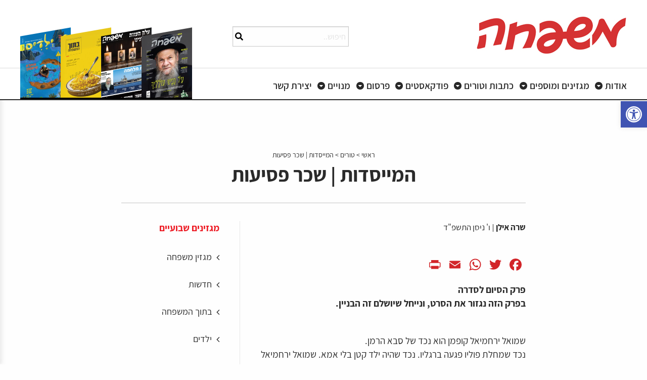

--- FILE ---
content_type: text/html; charset=UTF-8
request_url: https://he.mishpacha.com/column/%D7%94%D7%9E%D7%99%D7%99%D7%A1%D7%93%D7%95%D7%AA-%D7%A9%D7%9B%D7%A8-%D7%A4%D7%A1%D7%99%D7%A2%D7%95%D7%AA/
body_size: 35155
content:

<!doctype html>
<html dir="rtl" lang="he-IL" class="no-js">
<head>

  <!-- Google Tag Manager -->
<script>(function(w,d,s,l,i){w[l]=w[l]||[];w[l].push({'gtm.start':
new Date().getTime(),event:'gtm.js'});var f=d.getElementsByTagName(s)[0],
j=d.createElement(s),dl=l!='dataLayer'?'&l='+l:'';j.async=true;j.src=
'https://www.googletagmanager.com/gtm.js?id='+i+dl;f.parentNode.insertBefore(j,f);
})(window,document,'script','dataLayer','GTM-P29MJLR');</script>
<!-- End Google Tag Manager -->

	<!-- Global site tag (gtag.js) - Google Analytics -->
<script async src="https://www.googletagmanager.com/gtag/js?id=UA-166057037-9"></script>
<script>
  window.dataLayer = window.dataLayer || [];
  function gtag(){dataLayer.push(arguments);}
  gtag('js', new Date());

  gtag('config', 'UA-166057037-9');
</script>



	<meta charset="UTF-8" />
	<title>המייסדות | שכר פסיעות - עיתון משפחה						    :	 עיתון משפחה</title><link rel="preload" data-rocket-preload as="style" href="https://fonts.googleapis.com/css?family=Roboto%3A100%2C100italic%2C200%2C200italic%2C300%2C300italic%2C400%2C400italic%2C500%2C500italic%2C600%2C600italic%2C700%2C700italic%2C800%2C800italic%2C900%2C900italic%7CRoboto%20Slab%3A100%2C100italic%2C200%2C200italic%2C300%2C300italic%2C400%2C400italic%2C500%2C500italic%2C600%2C600italic%2C700%2C700italic%2C800%2C800italic%2C900%2C900italic%7CSuez%20One%3A100%2C100italic%2C200%2C200italic%2C300%2C300italic%2C400%2C400italic%2C500%2C500italic%2C600%2C600italic%2C700%2C700italic%2C800%2C800italic%2C900%2C900italic&#038;subset=hebrew&#038;display=swap" /><link rel="stylesheet" href="https://fonts.googleapis.com/css?family=Roboto%3A100%2C100italic%2C200%2C200italic%2C300%2C300italic%2C400%2C400italic%2C500%2C500italic%2C600%2C600italic%2C700%2C700italic%2C800%2C800italic%2C900%2C900italic%7CRoboto%20Slab%3A100%2C100italic%2C200%2C200italic%2C300%2C300italic%2C400%2C400italic%2C500%2C500italic%2C600%2C600italic%2C700%2C700italic%2C800%2C800italic%2C900%2C900italic%7CSuez%20One%3A100%2C100italic%2C200%2C200italic%2C300%2C300italic%2C400%2C400italic%2C500%2C500italic%2C600%2C600italic%2C700%2C700italic%2C800%2C800italic%2C900%2C900italic&#038;subset=hebrew&#038;display=swap" media="print" onload="this.media='all'" /><noscript><link rel="stylesheet" href="https://fonts.googleapis.com/css?family=Roboto%3A100%2C100italic%2C200%2C200italic%2C300%2C300italic%2C400%2C400italic%2C500%2C500italic%2C600%2C600italic%2C700%2C700italic%2C800%2C800italic%2C900%2C900italic%7CRoboto%20Slab%3A100%2C100italic%2C200%2C200italic%2C300%2C300italic%2C400%2C400italic%2C500%2C500italic%2C600%2C600italic%2C700%2C700italic%2C800%2C800italic%2C900%2C900italic%7CSuez%20One%3A100%2C100italic%2C200%2C200italic%2C300%2C300italic%2C400%2C400italic%2C500%2C500italic%2C600%2C600italic%2C700%2C700italic%2C800%2C800italic%2C900%2C900italic&#038;subset=hebrew&#038;display=swap" /></noscript><link rel="preload" data-rocket-preload as="image" href="https://he.mishpacha.com/wp-content/uploads/2025/12/%D7%A1%D7%98%D7%A8%D7%99%D7%A4-%D7%90%D7%AA%D7%A8-scaled.webp" fetchpriority="high">
	<link href="//www.google-analytics.com" rel="dns-prefetch" />
	<meta http-equiv="X-UA-Compatible" content="IE=edge,chrome=1" />
	<meta name="format-detection" content="telephone=no">
	<meta name="viewport" content="width=device-width, initial-scale=1.0, maximum-scale=1.0, user-scalable=no" />
				<link rel="shortcut icon" href="https://he.mishpacha.com/wp-content/themes/qs-starter/images/favicon/favicon.ico" type="image/x-icon" />
			<link rel="apple-touch-icon" sizes="57x57" href="https://he.mishpacha.com/wp-content/themes/qs-starter/images/favicon/apple-touch-icon-57x57.png">
			<link rel="apple-touch-icon" sizes="60x60" href="https://he.mishpacha.com/wp-content/themes/qs-starter/images/favicon/apple-touch-icon-60x60.png">
			<link rel="apple-touch-icon" sizes="72x72" href="https://he.mishpacha.com/wp-content/themes/qs-starter/images/favicon/apple-touch-icon-72x72.png">
			<link rel="apple-touch-icon" sizes="76x76" href="https://he.mishpacha.com/wp-content/themes/qs-starter/images/favicon/apple-touch-icon-76x76.png">
			<link rel="apple-touch-icon" sizes="114x114" href="https://he.mishpacha.com/wp-content/themes/qs-starter/images/favicon/apple-touch-icon-114x114.png">
			<link rel="apple-touch-icon" sizes="120x120" href="https://he.mishpacha.com/wp-content/themes/qs-starter/images/favicon/apple-touch-icon-120x120.png">
			<link rel="apple-touch-icon" sizes="144x144" href="https://he.mishpacha.com/wp-content/themes/qs-starter/images/favicon/apple-touch-icon-144x144.png">
			<link rel="apple-touch-icon" sizes="152x152" href="https://he.mishpacha.com/wp-content/themes/qs-starter/images/favicon/apple-touch-icon-152x152.png">
			<link rel="apple-touch-icon" sizes="180x180" href="https://he.mishpacha.com/wp-content/themes/qs-starter/images/favicon/apple-touch-icon-180x180.png">
			<link rel="icon" type="image/png" href="https://he.mishpacha.com/wp-content/themes/qs-starter/images/favicon/favicon-16x16.png" sizes="16x16">
			<link rel="icon" type="image/png" href="https://he.mishpacha.com/wp-content/themes/qs-starter/images/favicon/favicon-32x32.png" sizes="32x32">
			<link rel="icon" type="image/png" href="https://he.mishpacha.com/wp-content/themes/qs-starter/images/favicon/favicon-96x96.png" sizes="96x96">
			<link rel="icon" type="image/png" href="https://he.mishpacha.com/wp-content/themes/qs-starter/images/favicon/android-chrome-192x192.png" sizes="192x192">
			<meta name="msapplication-square70x70logo" content="https://he.mishpacha.com/wp-content/themes/qs-starter/images/favicon/smalltile.png" />
			<meta name="msapplication-square150x150logo" content="https://he.mishpacha.com/wp-content/themes/qs-starter/images/favicon/mediumtile.png" />
			<meta name="msapplication-wide310x150logo" content="https://he.mishpacha.com/wp-content/themes/qs-starter/images/favicon/widetile.png" />
			<meta name="msapplication-square310x310logo" content="https://he.mishpacha.com/wp-content/themes/qs-starter/images/favicon/largetile.png" />

	    <!-- Google Tag Manager -->
    <script>(function(w,d,s,l,i){w[l]=w[l]||[];w[l].push({'gtm.start':
    new Date().getTime(),event:'gtm.js'});var f=d.getElementsByTagName(s)[0],
    j=d.createElement(s),dl=l!='dataLayer'?'&l='+l:'';j.async=true;j.src=
    'https://www.googletagmanager.com/gtm.js?id='+i+dl;f.parentNode.insertBefore(j,f);
    })(window,document,'script','dataLayer','GTM-P29MJLR');</script>
    <!-- End Google Tag Manager -->
	<meta name='robots' content='index, follow, max-image-preview:large, max-snippet:-1, max-video-preview:-1' />

	<!-- This site is optimized with the Yoast SEO plugin v25.5 - https://yoast.com/wordpress/plugins/seo/ -->
	<title>המייסדות | שכר פסיעות - עיתון משפחה</title>
	<link rel="canonical" href="https://he.mishpacha.com/column/המייסדות-שכר-פסיעות/" />
	<meta property="og:locale" content="he_IL" />
	<meta property="og:type" content="article" />
	<meta property="og:title" content="המייסדות | שכר פסיעות - עיתון משפחה" />
	<meta property="og:description" content="פרק הסיום לסדרה בפרק הזה נגזור את הסרט, ונייחל שיושלם זה הבניין. &nbsp; שמואל ירחמיאל קופמן הוא נכד של סבא [&hellip;]" />
	<meta property="og:url" content="https://he.mishpacha.com/column/המייסדות-שכר-פסיעות/" />
	<meta property="og:site_name" content="עיתון משפחה" />
	<meta property="article:publisher" content="https://www.facebook.com/magazinemishpacha/" />
	<meta property="og:image" content="https://he.mishpacha.com/wp-content/uploads/2021/06/משפחה-לטוויטר.jpg" />
	<meta property="og:image:width" content="1600" />
	<meta property="og:image:height" content="799" />
	<meta property="og:image:type" content="image/jpeg" />
	<meta name="twitter:card" content="summary_large_image" />
	<meta name="twitter:site" content="@Mishpacha_M" />
	<meta name="twitter:label1" content="זמן קריאה מוערך" />
	<meta name="twitter:data1" content="5 דקות" />
	<script type="application/ld+json" class="yoast-schema-graph">{"@context":"https://schema.org","@graph":[{"@type":"WebPage","@id":"https://he.mishpacha.com/column/%d7%94%d7%9e%d7%99%d7%99%d7%a1%d7%93%d7%95%d7%aa-%d7%a9%d7%9b%d7%a8-%d7%a4%d7%a1%d7%99%d7%a2%d7%95%d7%aa/","url":"https://he.mishpacha.com/column/%d7%94%d7%9e%d7%99%d7%99%d7%a1%d7%93%d7%95%d7%aa-%d7%a9%d7%9b%d7%a8-%d7%a4%d7%a1%d7%99%d7%a2%d7%95%d7%aa/","name":"המייסדות | שכר פסיעות - עיתון משפחה","isPartOf":{"@id":"https://he.mishpacha.com/#website"},"datePublished":"2024-04-14T08:49:05+00:00","breadcrumb":{"@id":"https://he.mishpacha.com/column/%d7%94%d7%9e%d7%99%d7%99%d7%a1%d7%93%d7%95%d7%aa-%d7%a9%d7%9b%d7%a8-%d7%a4%d7%a1%d7%99%d7%a2%d7%95%d7%aa/#breadcrumb"},"inLanguage":"he-IL","potentialAction":[{"@type":"ReadAction","target":["https://he.mishpacha.com/column/%d7%94%d7%9e%d7%99%d7%99%d7%a1%d7%93%d7%95%d7%aa-%d7%a9%d7%9b%d7%a8-%d7%a4%d7%a1%d7%99%d7%a2%d7%95%d7%aa/"]}]},{"@type":"BreadcrumbList","@id":"https://he.mishpacha.com/column/%d7%94%d7%9e%d7%99%d7%99%d7%a1%d7%93%d7%95%d7%aa-%d7%a9%d7%9b%d7%a8-%d7%a4%d7%a1%d7%99%d7%a2%d7%95%d7%aa/#breadcrumb","itemListElement":[{"@type":"ListItem","position":1,"name":"ראשי","item":"https://he.mishpacha.com/"},{"@type":"ListItem","position":2,"name":"טורים","item":"https://he.mishpacha.com/column/"},{"@type":"ListItem","position":3,"name":"המייסדות | שכר פסיעות"}]},{"@type":"WebSite","@id":"https://he.mishpacha.com/#website","url":"https://he.mishpacha.com/","name":"עיתון משפחה","description":"גוף התקשורת המוביל בחברה החרדית","publisher":{"@id":"https://he.mishpacha.com/#organization"},"potentialAction":[{"@type":"SearchAction","target":{"@type":"EntryPoint","urlTemplate":"https://he.mishpacha.com/?s={search_term_string}"},"query-input":{"@type":"PropertyValueSpecification","valueRequired":true,"valueName":"search_term_string"}}],"inLanguage":"he-IL"},{"@type":"Organization","@id":"https://he.mishpacha.com/#organization","name":"מגזין משפחה","url":"https://he.mishpacha.com/","logo":{"@type":"ImageObject","inLanguage":"he-IL","@id":"https://he.mishpacha.com/#/schema/logo/image/","url":"https://he.mishpacha.com/wp-content/uploads/2021/06/משפחה-לטוויטר.jpg","contentUrl":"https://he.mishpacha.com/wp-content/uploads/2021/06/משפחה-לטוויטר.jpg","width":1600,"height":799,"caption":"מגזין משפחה"},"image":{"@id":"https://he.mishpacha.com/#/schema/logo/image/"},"sameAs":["https://www.facebook.com/magazinemishpacha/","https://x.com/Mishpacha_M","https://www.instagram.com/teimot_magazine/","https://www.youtube.com/channel/UC_njrdq5TZ7q1eXYgc5ANSA","https://he.wikipedia.org/wiki/משפחה_(שבועון)"]}]}</script>
	<!-- / Yoast SEO plugin. -->


<link rel='dns-prefetch' href='//static.addtoany.com' />
<link rel='dns-prefetch' href='//cdnjs.cloudflare.com' />
<link rel='dns-prefetch' href='//ajax.googleapis.com' />
<link href='https://fonts.gstatic.com' crossorigin rel='preconnect' />
<!-- he.mishpacha.com is managing ads with Advanced Ads 2.0.9 – https://wpadvancedads.com/ --><!--noptimize--><script id="mishp-ready">
			window.advanced_ads_ready=function(e,a){a=a||"complete";var d=function(e){return"interactive"===a?"loading"!==e:"complete"===e};d(document.readyState)?e():document.addEventListener("readystatechange",(function(a){d(a.target.readyState)&&e()}),{once:"interactive"===a})},window.advanced_ads_ready_queue=window.advanced_ads_ready_queue||[];		</script>
		<!--/noptimize--><link rel='stylesheet' id='wp-block-library-rtl-css' href='https://he.mishpacha.com/wp-includes/css/dist/block-library/style-rtl.min.css?ver=6.6.4' type='text/css' media='all' />
<style id='classic-theme-styles-inline-css' type='text/css'>
/*! This file is auto-generated */
.wp-block-button__link{color:#fff;background-color:#32373c;border-radius:9999px;box-shadow:none;text-decoration:none;padding:calc(.667em + 2px) calc(1.333em + 2px);font-size:1.125em}.wp-block-file__button{background:#32373c;color:#fff;text-decoration:none}
</style>
<style id='global-styles-inline-css' type='text/css'>
:root{--wp--preset--aspect-ratio--square: 1;--wp--preset--aspect-ratio--4-3: 4/3;--wp--preset--aspect-ratio--3-4: 3/4;--wp--preset--aspect-ratio--3-2: 3/2;--wp--preset--aspect-ratio--2-3: 2/3;--wp--preset--aspect-ratio--16-9: 16/9;--wp--preset--aspect-ratio--9-16: 9/16;--wp--preset--color--black: #000000;--wp--preset--color--cyan-bluish-gray: #abb8c3;--wp--preset--color--white: #ffffff;--wp--preset--color--pale-pink: #f78da7;--wp--preset--color--vivid-red: #cf2e2e;--wp--preset--color--luminous-vivid-orange: #ff6900;--wp--preset--color--luminous-vivid-amber: #fcb900;--wp--preset--color--light-green-cyan: #7bdcb5;--wp--preset--color--vivid-green-cyan: #00d084;--wp--preset--color--pale-cyan-blue: #8ed1fc;--wp--preset--color--vivid-cyan-blue: #0693e3;--wp--preset--color--vivid-purple: #9b51e0;--wp--preset--gradient--vivid-cyan-blue-to-vivid-purple: linear-gradient(135deg,rgba(6,147,227,1) 0%,rgb(155,81,224) 100%);--wp--preset--gradient--light-green-cyan-to-vivid-green-cyan: linear-gradient(135deg,rgb(122,220,180) 0%,rgb(0,208,130) 100%);--wp--preset--gradient--luminous-vivid-amber-to-luminous-vivid-orange: linear-gradient(135deg,rgba(252,185,0,1) 0%,rgba(255,105,0,1) 100%);--wp--preset--gradient--luminous-vivid-orange-to-vivid-red: linear-gradient(135deg,rgba(255,105,0,1) 0%,rgb(207,46,46) 100%);--wp--preset--gradient--very-light-gray-to-cyan-bluish-gray: linear-gradient(135deg,rgb(238,238,238) 0%,rgb(169,184,195) 100%);--wp--preset--gradient--cool-to-warm-spectrum: linear-gradient(135deg,rgb(74,234,220) 0%,rgb(151,120,209) 20%,rgb(207,42,186) 40%,rgb(238,44,130) 60%,rgb(251,105,98) 80%,rgb(254,248,76) 100%);--wp--preset--gradient--blush-light-purple: linear-gradient(135deg,rgb(255,206,236) 0%,rgb(152,150,240) 100%);--wp--preset--gradient--blush-bordeaux: linear-gradient(135deg,rgb(254,205,165) 0%,rgb(254,45,45) 50%,rgb(107,0,62) 100%);--wp--preset--gradient--luminous-dusk: linear-gradient(135deg,rgb(255,203,112) 0%,rgb(199,81,192) 50%,rgb(65,88,208) 100%);--wp--preset--gradient--pale-ocean: linear-gradient(135deg,rgb(255,245,203) 0%,rgb(182,227,212) 50%,rgb(51,167,181) 100%);--wp--preset--gradient--electric-grass: linear-gradient(135deg,rgb(202,248,128) 0%,rgb(113,206,126) 100%);--wp--preset--gradient--midnight: linear-gradient(135deg,rgb(2,3,129) 0%,rgb(40,116,252) 100%);--wp--preset--font-size--small: 13px;--wp--preset--font-size--medium: 20px;--wp--preset--font-size--large: 36px;--wp--preset--font-size--x-large: 42px;--wp--preset--spacing--20: 0.44rem;--wp--preset--spacing--30: 0.67rem;--wp--preset--spacing--40: 1rem;--wp--preset--spacing--50: 1.5rem;--wp--preset--spacing--60: 2.25rem;--wp--preset--spacing--70: 3.38rem;--wp--preset--spacing--80: 5.06rem;--wp--preset--shadow--natural: 6px 6px 9px rgba(0, 0, 0, 0.2);--wp--preset--shadow--deep: 12px 12px 50px rgba(0, 0, 0, 0.4);--wp--preset--shadow--sharp: 6px 6px 0px rgba(0, 0, 0, 0.2);--wp--preset--shadow--outlined: 6px 6px 0px -3px rgba(255, 255, 255, 1), 6px 6px rgba(0, 0, 0, 1);--wp--preset--shadow--crisp: 6px 6px 0px rgba(0, 0, 0, 1);}:where(.is-layout-flex){gap: 0.5em;}:where(.is-layout-grid){gap: 0.5em;}body .is-layout-flex{display: flex;}.is-layout-flex{flex-wrap: wrap;align-items: center;}.is-layout-flex > :is(*, div){margin: 0;}body .is-layout-grid{display: grid;}.is-layout-grid > :is(*, div){margin: 0;}:where(.wp-block-columns.is-layout-flex){gap: 2em;}:where(.wp-block-columns.is-layout-grid){gap: 2em;}:where(.wp-block-post-template.is-layout-flex){gap: 1.25em;}:where(.wp-block-post-template.is-layout-grid){gap: 1.25em;}.has-black-color{color: var(--wp--preset--color--black) !important;}.has-cyan-bluish-gray-color{color: var(--wp--preset--color--cyan-bluish-gray) !important;}.has-white-color{color: var(--wp--preset--color--white) !important;}.has-pale-pink-color{color: var(--wp--preset--color--pale-pink) !important;}.has-vivid-red-color{color: var(--wp--preset--color--vivid-red) !important;}.has-luminous-vivid-orange-color{color: var(--wp--preset--color--luminous-vivid-orange) !important;}.has-luminous-vivid-amber-color{color: var(--wp--preset--color--luminous-vivid-amber) !important;}.has-light-green-cyan-color{color: var(--wp--preset--color--light-green-cyan) !important;}.has-vivid-green-cyan-color{color: var(--wp--preset--color--vivid-green-cyan) !important;}.has-pale-cyan-blue-color{color: var(--wp--preset--color--pale-cyan-blue) !important;}.has-vivid-cyan-blue-color{color: var(--wp--preset--color--vivid-cyan-blue) !important;}.has-vivid-purple-color{color: var(--wp--preset--color--vivid-purple) !important;}.has-black-background-color{background-color: var(--wp--preset--color--black) !important;}.has-cyan-bluish-gray-background-color{background-color: var(--wp--preset--color--cyan-bluish-gray) !important;}.has-white-background-color{background-color: var(--wp--preset--color--white) !important;}.has-pale-pink-background-color{background-color: var(--wp--preset--color--pale-pink) !important;}.has-vivid-red-background-color{background-color: var(--wp--preset--color--vivid-red) !important;}.has-luminous-vivid-orange-background-color{background-color: var(--wp--preset--color--luminous-vivid-orange) !important;}.has-luminous-vivid-amber-background-color{background-color: var(--wp--preset--color--luminous-vivid-amber) !important;}.has-light-green-cyan-background-color{background-color: var(--wp--preset--color--light-green-cyan) !important;}.has-vivid-green-cyan-background-color{background-color: var(--wp--preset--color--vivid-green-cyan) !important;}.has-pale-cyan-blue-background-color{background-color: var(--wp--preset--color--pale-cyan-blue) !important;}.has-vivid-cyan-blue-background-color{background-color: var(--wp--preset--color--vivid-cyan-blue) !important;}.has-vivid-purple-background-color{background-color: var(--wp--preset--color--vivid-purple) !important;}.has-black-border-color{border-color: var(--wp--preset--color--black) !important;}.has-cyan-bluish-gray-border-color{border-color: var(--wp--preset--color--cyan-bluish-gray) !important;}.has-white-border-color{border-color: var(--wp--preset--color--white) !important;}.has-pale-pink-border-color{border-color: var(--wp--preset--color--pale-pink) !important;}.has-vivid-red-border-color{border-color: var(--wp--preset--color--vivid-red) !important;}.has-luminous-vivid-orange-border-color{border-color: var(--wp--preset--color--luminous-vivid-orange) !important;}.has-luminous-vivid-amber-border-color{border-color: var(--wp--preset--color--luminous-vivid-amber) !important;}.has-light-green-cyan-border-color{border-color: var(--wp--preset--color--light-green-cyan) !important;}.has-vivid-green-cyan-border-color{border-color: var(--wp--preset--color--vivid-green-cyan) !important;}.has-pale-cyan-blue-border-color{border-color: var(--wp--preset--color--pale-cyan-blue) !important;}.has-vivid-cyan-blue-border-color{border-color: var(--wp--preset--color--vivid-cyan-blue) !important;}.has-vivid-purple-border-color{border-color: var(--wp--preset--color--vivid-purple) !important;}.has-vivid-cyan-blue-to-vivid-purple-gradient-background{background: var(--wp--preset--gradient--vivid-cyan-blue-to-vivid-purple) !important;}.has-light-green-cyan-to-vivid-green-cyan-gradient-background{background: var(--wp--preset--gradient--light-green-cyan-to-vivid-green-cyan) !important;}.has-luminous-vivid-amber-to-luminous-vivid-orange-gradient-background{background: var(--wp--preset--gradient--luminous-vivid-amber-to-luminous-vivid-orange) !important;}.has-luminous-vivid-orange-to-vivid-red-gradient-background{background: var(--wp--preset--gradient--luminous-vivid-orange-to-vivid-red) !important;}.has-very-light-gray-to-cyan-bluish-gray-gradient-background{background: var(--wp--preset--gradient--very-light-gray-to-cyan-bluish-gray) !important;}.has-cool-to-warm-spectrum-gradient-background{background: var(--wp--preset--gradient--cool-to-warm-spectrum) !important;}.has-blush-light-purple-gradient-background{background: var(--wp--preset--gradient--blush-light-purple) !important;}.has-blush-bordeaux-gradient-background{background: var(--wp--preset--gradient--blush-bordeaux) !important;}.has-luminous-dusk-gradient-background{background: var(--wp--preset--gradient--luminous-dusk) !important;}.has-pale-ocean-gradient-background{background: var(--wp--preset--gradient--pale-ocean) !important;}.has-electric-grass-gradient-background{background: var(--wp--preset--gradient--electric-grass) !important;}.has-midnight-gradient-background{background: var(--wp--preset--gradient--midnight) !important;}.has-small-font-size{font-size: var(--wp--preset--font-size--small) !important;}.has-medium-font-size{font-size: var(--wp--preset--font-size--medium) !important;}.has-large-font-size{font-size: var(--wp--preset--font-size--large) !important;}.has-x-large-font-size{font-size: var(--wp--preset--font-size--x-large) !important;}
:where(.wp-block-post-template.is-layout-flex){gap: 1.25em;}:where(.wp-block-post-template.is-layout-grid){gap: 1.25em;}
:where(.wp-block-columns.is-layout-flex){gap: 2em;}:where(.wp-block-columns.is-layout-grid){gap: 2em;}
:root :where(.wp-block-pullquote){font-size: 1.5em;line-height: 1.6;}
</style>
<link rel='stylesheet' id='wpcf7-redirect-script-frontend-css' href='https://he.mishpacha.com/wp-content/plugins/contact-form-7-redirection-pro//assets/css/wpcf7-redirect-script-frontend-css.min.css?ver=6.6.4' type='text/css' media='all' />
<link rel='stylesheet' id='assets-css' href='https://he.mishpacha.com/wp-content/themes/qs-starter/build/css/assets.min.css' type='text/css' media='all' />
<link rel='stylesheet' id='hover-css' href='https://he.mishpacha.com/wp-content/themes/qs-starter/assets/css/hover.min.css' type='text/css' media='all' />
<link rel='stylesheet' id='fonts-css' href='https://he.mishpacha.com/wp-content/themes/qs-starter/fonts/fonts.css' type='text/css' media='all' />
<link rel='stylesheet' id='swiper-css' href='https://he.mishpacha.com/wp-content/plugins/elementor/assets/lib/swiper/v8/css/swiper.min.css?ver=8.4.5' type='text/css' media='all' />
<link rel='stylesheet' id='font-awsome-css' href='https://cdnjs.cloudflare.com/ajax/libs/font-awesome/4.7.0/css/font-awesome.css' type='text/css' media='all' />
<link rel='stylesheet' id='main-style-css' href='https://he.mishpacha.com/wp-content/themes/qs-starter/build/css/main-style.css' type='text/css' media='all' />
<link rel='stylesheet' id='jquery-style-css' href='https://ajax.googleapis.com/ajax/libs/jqueryui/1.8.2/themes/smoothness/jquery-ui.css?ver=6.6.4' type='text/css' media='all' />
<link rel='stylesheet' id='responsive-css' href='https://he.mishpacha.com/wp-content/themes/qs-starter/build/css/responsive.css' type='text/css' media='all' />
<link rel='stylesheet' id='main-style-child-css' href='https://he.mishpacha.com/wp-content/themes/qs-starter-child/build/css/main-style-child.css' type='text/css' media='all' />
<link rel='stylesheet' id='style-2-css' href='https://he.mishpacha.com/wp-content/themes/qs-starter-child/build/css/style-2.css' type='text/css' media='all' />
<link rel='stylesheet' id='responsive-child-css' href='https://he.mishpacha.com/wp-content/themes/qs-starter-child/build/css/responsive-child.css' type='text/css' media='all' />
<link rel='stylesheet' id='style-3-css' href='https://he.mishpacha.com/wp-content/themes/qs-starter-child/build/css/new-style.css' type='text/css' media='all' />
<link rel='stylesheet' id='elementor-frontend-css' href='https://he.mishpacha.com/wp-content/uploads/elementor/css/custom-frontend-rtl.min.css?ver=1765370139' type='text/css' media='all' />
<link rel='stylesheet' id='widget-lottie-css' href='https://he.mishpacha.com/wp-content/plugins/elementor-pro/assets/css/widget-lottie-rtl.min.css?ver=3.24.2' type='text/css' media='all' />
<link rel='stylesheet' id='e-animation-slideInUp-css' href='https://he.mishpacha.com/wp-content/plugins/elementor/assets/lib/animations/styles/slideInUp.min.css?ver=3.24.4' type='text/css' media='all' />
<link rel='stylesheet' id='widget-image-css' href='https://he.mishpacha.com/wp-content/plugins/elementor/assets/css/widget-image-rtl.min.css?ver=3.24.4' type='text/css' media='all' />
<link rel='stylesheet' id='elementor-icons-css' href='https://he.mishpacha.com/wp-content/plugins/elementor/assets/lib/eicons/css/elementor-icons.min.css?ver=5.31.0' type='text/css' media='all' />
<link rel='stylesheet' id='e-swiper-css' href='https://he.mishpacha.com/wp-content/plugins/elementor/assets/css/conditionals/e-swiper.min.css?ver=3.24.4' type='text/css' media='all' />
<link rel='stylesheet' id='elementor-post-2042-css' href='https://he.mishpacha.com/wp-content/uploads/elementor/css/post-2042.css?ver=1765370139' type='text/css' media='all' />
<link rel='stylesheet' id='elementor-pro-css' href='https://he.mishpacha.com/wp-content/uploads/elementor/css/custom-pro-frontend-rtl.min.css?ver=1765370139' type='text/css' media='all' />
<link rel='stylesheet' id='elementor-global-css' href='https://he.mishpacha.com/wp-content/uploads/elementor/css/global.css?ver=1765370140' type='text/css' media='all' />
<link rel='stylesheet' id='elementor-post-24529-css' href='https://he.mishpacha.com/wp-content/uploads/elementor/css/post-24529.css?ver=1765370140' type='text/css' media='all' />
<link rel='stylesheet' id='elementor-post-23216-css' href='https://he.mishpacha.com/wp-content/uploads/elementor/css/post-23216.css?ver=1765370140' type='text/css' media='all' />
<link rel='stylesheet' id='pojo-a11y-css' href='https://he.mishpacha.com/wp-content/plugins/pojo-accessibility/assets/css/style.min.css?ver=1.0.0' type='text/css' media='all' />
<link rel='stylesheet' id='addtoany-css' href='https://he.mishpacha.com/wp-content/plugins/add-to-any/addtoany.min.css?ver=1.16' type='text/css' media='all' />

<link rel="preconnect" href="https://fonts.gstatic.com/" crossorigin><script type="text/javascript" id="addtoany-core-js-before">
/* <![CDATA[ */
window.a2a_config=window.a2a_config||{};a2a_config.callbacks=[];a2a_config.overlays=[];a2a_config.templates={};a2a_localize = {
	Share: "Share",
	Save: "Save",
	Subscribe: "Subscribe",
	Email: "Email",
	Bookmark: "Bookmark",
	ShowAll: "Show all",
	ShowLess: "Show less",
	FindServices: "Find service(s)",
	FindAnyServiceToAddTo: "Instantly find any service to add to",
	PoweredBy: "Powered by",
	ShareViaEmail: "Share via email",
	SubscribeViaEmail: "Subscribe via email",
	BookmarkInYourBrowser: "Bookmark in your browser",
	BookmarkInstructions: "Press Ctrl+D or \u2318+D to bookmark this page",
	AddToYourFavorites: "Add to your favorites",
	SendFromWebOrProgram: "Send from any email address or email program",
	EmailProgram: "Email program",
	More: "More&#8230;",
	ThanksForSharing: "Thanks for sharing!",
	ThanksForFollowing: "Thanks for following!"
};

a2a_config.icon_color="transparent,#d22529";
/* ]]> */
</script>
<script type="text/javascript" defer src="https://static.addtoany.com/menu/page.js" id="addtoany-core-js"></script>
<script type="text/javascript" src="https://he.mishpacha.com/wp-includes/js/jquery/jquery.js?ver=1" id="jquery-js"></script>
<script type="text/javascript" defer src="https://he.mishpacha.com/wp-content/plugins/add-to-any/addtoany.min.js?ver=1.1" id="addtoany-jquery-js"></script>
<script type="text/javascript" id="advanced-ads-advanced-js-js-extra">
/* <![CDATA[ */
var advads_options = {"blog_id":"1","privacy":{"enabled":false,"state":"not_needed"}};
/* ]]> */
</script>
<script type="text/javascript" src="https://he.mishpacha.com/wp-content/plugins/advanced-ads/public/assets/js/advanced.min.js?ver=2.0.9" id="advanced-ads-advanced-js-js"></script>
<link rel="https://api.w.org/" href="https://he.mishpacha.com/wp-json/" /><link rel="alternate" title="oEmbed (JSON)" type="application/json+oembed" href="https://he.mishpacha.com/wp-json/oembed/1.0/embed?url=https%3A%2F%2Fhe.mishpacha.com%2Fcolumn%2F%25d7%2594%25d7%259e%25d7%2599%25d7%2599%25d7%25a1%25d7%2593%25d7%2595%25d7%25aa-%25d7%25a9%25d7%259b%25d7%25a8-%25d7%25a4%25d7%25a1%25d7%2599%25d7%25a2%25d7%2595%25d7%25aa%2F" />
<link rel="alternate" title="oEmbed (XML)" type="text/xml+oembed" href="https://he.mishpacha.com/wp-json/oembed/1.0/embed?url=https%3A%2F%2Fhe.mishpacha.com%2Fcolumn%2F%25d7%2594%25d7%259e%25d7%2599%25d7%2599%25d7%25a1%25d7%2593%25d7%2595%25d7%25aa-%25d7%25a9%25d7%259b%25d7%25a8-%25d7%25a4%25d7%25a1%25d7%2599%25d7%25a2%25d7%2595%25d7%25aa%2F&#038;format=xml" />
<link rel="apple-touch-icon" sizes="180x180" href="/wp-content/uploads/fbrfg/apple-touch-icon.png">
<link rel="icon" type="image/png" sizes="32x32" href="/wp-content/uploads/fbrfg/favicon-32x32.png">
<link rel="icon" type="image/png" sizes="16x16" href="/wp-content/uploads/fbrfg/favicon-16x16.png">
<link rel="manifest" href="/wp-content/uploads/fbrfg/site.webmanifest">
<link rel="shortcut icon" href="/wp-content/uploads/fbrfg/favicon.ico">
<meta name="msapplication-TileColor" content="#da532c">
<meta name="msapplication-config" content="/wp-content/uploads/fbrfg/browserconfig.xml">
<meta name="theme-color" content="#ffffff"><script type="text/javascript">
		var advadsCfpQueue = [];
		var advadsCfpAd = function( adID ){
			if ( 'undefined' == typeof advadsProCfp ) { advadsCfpQueue.push( adID ) } else { advadsProCfp.addElement( adID ) }
		};
		</script>
		<meta name="generator" content="Elementor 3.24.4; features: additional_custom_breakpoints; settings: css_print_method-external, google_font-enabled, font_display-auto">
<style type="text/css">
#pojo-a11y-toolbar .pojo-a11y-toolbar-toggle a{ background-color: #4054b2;	color: #ffffff;}
#pojo-a11y-toolbar .pojo-a11y-toolbar-overlay, #pojo-a11y-toolbar .pojo-a11y-toolbar-overlay ul.pojo-a11y-toolbar-items.pojo-a11y-links{ border-color: #4054b2;}
body.pojo-a11y-focusable a:focus{ outline-style: solid !important;	outline-width: 1px !important;	outline-color: #FF0000 !important;}
#pojo-a11y-toolbar{ top: 200px !important;}
#pojo-a11y-toolbar .pojo-a11y-toolbar-overlay{ background-color: #ffffff;}
#pojo-a11y-toolbar .pojo-a11y-toolbar-overlay ul.pojo-a11y-toolbar-items li.pojo-a11y-toolbar-item a, #pojo-a11y-toolbar .pojo-a11y-toolbar-overlay p.pojo-a11y-toolbar-title{ color: #333333;}
#pojo-a11y-toolbar .pojo-a11y-toolbar-overlay ul.pojo-a11y-toolbar-items li.pojo-a11y-toolbar-item a.active{ background-color: #4054b2;	color: #ffffff;}
@media (max-width: 767px) { #pojo-a11y-toolbar { top: 150px !important; } }</style>			<style>
				.e-con.e-parent:nth-of-type(n+4):not(.e-lazyloaded):not(.e-no-lazyload),
				.e-con.e-parent:nth-of-type(n+4):not(.e-lazyloaded):not(.e-no-lazyload) * {
					background-image: none !important;
				}
				@media screen and (max-height: 1024px) {
					.e-con.e-parent:nth-of-type(n+3):not(.e-lazyloaded):not(.e-no-lazyload),
					.e-con.e-parent:nth-of-type(n+3):not(.e-lazyloaded):not(.e-no-lazyload) * {
						background-image: none !important;
					}
				}
				@media screen and (max-height: 640px) {
					.e-con.e-parent:nth-of-type(n+2):not(.e-lazyloaded):not(.e-no-lazyload),
					.e-con.e-parent:nth-of-type(n+2):not(.e-lazyloaded):not(.e-no-lazyload) * {
						background-image: none !important;
					}
				}
			</style>
			<link rel="icon" href="https://he.mishpacha.com/wp-content/uploads/2023/01/LOGO1.png" sizes="32x32" />
<link rel="icon" href="https://he.mishpacha.com/wp-content/uploads/2023/01/LOGO1.png" sizes="192x192" />
<link rel="apple-touch-icon" href="https://he.mishpacha.com/wp-content/uploads/2023/01/LOGO1.png" />
<meta name="msapplication-TileImage" content="https://he.mishpacha.com/wp-content/uploads/2023/01/LOGO1.png" />
		<style type="text/css" id="wp-custom-css">
			.home-holder .home-numbers-section .numbers-holder .running-number span.number {
    font-size: 4rem;
}

.faq-section {
	display:none;
}

.wpcf7-tel {
	text-align:right !important;
}

.wpcf7-email {
	text-align:right !important;
}

.swiper-pagination-bullet{
	    width: 14px;
    height: 14px;

}

.page-holder.get-subscription .subscription-plans-holder .plan .image-holder .overlay-image {
	display:none;
}



a.add-family.border-red-btn.hvr-sweep-to-left {
    visibility: hidden;
}

a.membership.border-red-btn.hvr-sweep-to-left {
    visibility: hidden;
}


.single-magazin-tabs .tabs-content .tabs-panel .single-tab-content .content .writer-holder span.writer:after, .share-tax-tabs .tabs-content .tabs-panel .single-tab-content .content .writer-holder span.writer:after {
    
    margin: 0 6px !important;
	}

.single-magazin-tabs .tabs-content .tabs-panel .single-tab-content.magazin-column .image-holder img, .share-tax-tabs .tabs-content .tabs-panel .single-tab-content.magazin-column .image-holder img {
    width: 90px !important;
 
}

.single-magazin-tabs .tabs-content .tabs-panel.is-active, .share-tax-tabs .tabs-content .tabs-panel.is-active {
    justify-content: space-evenly !important;
}
!important;
	color: #ffffff !important;

.dropdown-select {
       background: #d3242b !important;    
}


a.to-all-link {
    color: black;
}

.dropdown-select {
 
	background: #d3242b !important; 
	color: white !important;
}

a.all-news {
    visibility: hidden;
}

.category-20 #articles-label{
	display: none;
}

body.rtl.archive.tax-magazin_share_cat.term-20.logged-in.admin-bar.chrome.windows.env-dev.elementor-default.elementor-kit-2042.customize-support #articles-label{
	display: none;
}

.home-holder .home-articles-section-new .home-articles-holder .article .content .content-terms {
    display: inherit;
  
}

label {
  
    font-size: 1.775rem;
 
}

.search-results article h3 {
    margin-right: 84px;
}

.search-results article p {
    margin-right: 84px;
}


span.excerpt_part {
    padding-right: 136px;
}


.header .inner-header .bottom-header nav ul li.menu-item-has-children:hover ul li {
  padding: 0 10px 0 !important;
}

* {
  -webkit-touch-callout: none; /* iOS Safari */
  -webkit-user-select: none; /* Safari */
  -khtml-user-select: none; /* Konqueror HTML */
  -moz-user-select: none; /* Old versions of Firefox */
  -ms-user-select: none; /* Internet Explorer/Edge */
   user-select: none; /* Non-prefixed version, currently supported by Chrome, Opera and Firefox */
}

.watermark{
	display:none;
}

.header .inner-header .bottom-header nav ul li.menu-item-has-children.menu-item-3262:hover ul.sub-menu{
	  width: calc(175px * 4) !important;
    columns: 4;
    gap: 15px;
    padding: 20px 10px;
}
@media print {    
    .watermark {
      display: block;
      position: fixed !important;
      opacity: 0.35;
      font-size:2em;
      color: #000;
      text-align: center;
      z-index: 1000;
      top:45%;
      right:0;
      left:0;
      margin:0 auto;
      -ms-transform: rotate(-20deg);
  	  transform: rotate(-20deg);
      text-align:center;
    }
  	.watermark img{
      display:block;
      margin:0 auto;
      max-width:100%;
      height:150px;
  	}
}
@media screen and (max-width:768px){
  .footer .inner-footer .bottom-footer{
      flex-direction: column;
    text-align: center;
    gap: 10px;
  }
	
	.header .inner-header .bottom-header nav ul li.menu-item-has-children:hover ul{
	  width: 100%!important;
    columns: 1;
    gap: 0;
    padding: inherit;
	}
}



/* Zeevi */
.page-holder .centered{
	max-width: 1000px;
}

.gallery-caption, .wp-caption .wp-caption-text{
	text-align: right;
}
		</style>
		
	<link rel="stylesheet" href="https://use.fontawesome.com/releases/v5.10.1/css/all.css">
<meta name="google-site-verification" content="LlC4l1sEdBDLzH4tJDnT_tbNi0uqfOGWnkAbmx9MUfg" />
</head>

<body class="rtl column-template-default single single-column postid-20398 eio-default unknown env-dev logged-out elementor-default elementor-kit-2042 aa-prefix-mishp-">

  <!-- Google Tag Manager (noscript) -->
<noscript><iframe src="https://www.googletagmanager.com/ns.html?id=GTM-P29MJLR"
height="0" width="0" style="display:none;visibility:hidden"></iframe></noscript>
<!-- End Google Tag Manager (noscript) -->

<div  class="off-canvas-wrapper">

	<div  class="off-canvas position-left" id="offCanvasleft" data-off-canvas>
		<!-- Your menu or Off-canvas content goes here -->
		<div  class="mobile_menu_wrapper">
			<div class="menu-%d7%a8%d7%90%d7%a9%d7%99-container"><ul id="menu-%d7%a8%d7%90%d7%a9%d7%99" class="menu"><li id="menu-item-632" class="menu-item menu-item-type-post_type menu-item-object-page menu-item-has-children menu-item-632"><a href="https://he.mishpacha.com/%d7%90%d7%95%d7%93%d7%95%d7%aa/%d7%90%d7%95%d7%93%d7%95%d7%aa-%d7%94%d7%a2%d7%99%d7%aa%d7%95%d7%9f/">אודות</a>
<ul class="sub-menu">
	<li id="menu-item-52" class="menu-item menu-item-type-post_type menu-item-object-page menu-item-52"><a href="https://he.mishpacha.com/%d7%90%d7%95%d7%93%d7%95%d7%aa/%d7%90%d7%95%d7%93%d7%95%d7%aa-%d7%94%d7%a2%d7%99%d7%aa%d7%95%d7%9f/">אודות העיתון</a></li>
	<li id="menu-item-51" class="menu-item menu-item-type-post_type menu-item-object-page menu-item-51"><a href="https://he.mishpacha.com/%d7%90%d7%95%d7%93%d7%95%d7%aa/%d7%94%d7%9e%d7%a9%d7%a4%d7%97%d7%94-%d7%a9%d7%9c%d7%a0%d7%95/">המשפחה שלנו</a></li>
</ul>
</li>
<li id="menu-item-500" class="menu-item menu-item-type-custom menu-item-object-custom menu-item-has-children menu-item-500"><a href="https://he.mishpacha.com/%d7%9e%d7%92%d7%96%d7%99%d7%a0%d7%99%d7%9d-%d7%95%d7%9e%d7%95%d7%a1%d7%a4%d7%99%d7%9d/">מגזינים ומוספים</a>
<ul class="sub-menu">
	<li id="menu-item-518" class="menu-item menu-item-type-custom menu-item-object-custom menu-item-has-children menu-item-518"><a href="#">מגזינים שבועיים</a>
	<ul class="sub-menu">
		<li id="menu-item-517" class="menu-item menu-item-type-custom menu-item-object-custom menu-item-517"><a href="https://he.mishpacha.com/magazin/%d7%9e%d7%92%d7%96%d7%99%d7%9f/">מגזין משפחה</a></li>
		<li id="menu-item-576" class="menu-item menu-item-type-custom menu-item-object-custom menu-item-576"><a href="https://he.mishpacha.com/magazin/%d7%97%d7%93%d7%a9%d7%95%d7%aa-%d7%9e%d7%a9%d7%a4%d7%97%d7%94/">חדשות</a></li>
		<li id="menu-item-577" class="menu-item menu-item-type-custom menu-item-object-custom menu-item-577"><a href="https://he.mishpacha.com/magazin/%d7%91%d7%aa%d7%95%d7%9a-%d7%94%d7%9e%d7%a9%d7%a4%d7%97%d7%94/">בתוך המשפחה</a></li>
		<li id="menu-item-552" class="menu-item menu-item-type-post_type menu-item-object-magazin menu-item-552"><a href="https://he.mishpacha.com/magazin/%d7%99%d7%9c%d7%93%d7%99%d7%9d/">ילדים</a></li>
	</ul>
</li>
	<li id="menu-item-519" class="menu-item menu-item-type-custom menu-item-object-custom menu-item-has-children menu-item-519"><a href="#">מגזינים חודשיים</a>
	<ul class="sub-menu">
		<li id="menu-item-579" class="menu-item menu-item-type-custom menu-item-object-custom menu-item-579"><a href="https://he.mishpacha.com/magazin/%d7%a7%d7%95%d7%9c%d7%9e%d7%95%d7%a1/">קולמוס</a></li>
		<li id="menu-item-580" class="menu-item menu-item-type-custom menu-item-object-custom menu-item-580"><a href="https://he.mishpacha.com/magazin/%d7%98%d7%a2%d7%99%d7%9e%d7%95%d7%aa/">טעימות</a></li>
		<li id="menu-item-578" class="menu-item menu-item-type-custom menu-item-object-custom menu-item-578"><a href="https://he.mishpacha.com/magazin/%d7%a0%d7%a2%d7%95%d7%a8%d7%99%d7%9d/">נעורים</a></li>
	</ul>
</li>
	<li id="menu-item-581" class="menu-item menu-item-type-custom menu-item-object-custom menu-item-has-children menu-item-581"><a href="#">מוספי נושא</a>
	<ul class="sub-menu">
		<li id="menu-item-582" class="menu-item menu-item-type-custom menu-item-object-custom menu-item-582"><a href="https://he.mishpacha.com/magazin/%d7%a0%d7%93%d7%9c%d7%9f-%d7%95%d7%93%d7%99%d7%95%d7%a8/">מגורים</a></li>
		<li id="menu-item-584" class="menu-item menu-item-type-custom menu-item-object-custom menu-item-584"><a href="https://he.mishpacha.com/magazin/%d7%aa%d7%99%d7%99%d7%a8%d7%95%d7%aa/">בתים</a></li>
		<li id="menu-item-583" class="menu-item menu-item-type-custom menu-item-object-custom menu-item-583"><a href="https://he.mishpacha.com/magazin/%d7%9b%d7%9c%d7%9b%d7%9c%d7%94/">כלכלה</a></li>
		<li id="menu-item-585" class="menu-item menu-item-type-custom menu-item-object-custom menu-item-585"><a href="https://he.mishpacha.com/magazin/%d7%97%d7%96%d7%a8%d7%94-%d7%9c%d7%9c%d7%99%d7%9e%d7%95%d7%93%d7%99%d7%9d/">חזרה ללימודים</a></li>
		<li id="menu-item-586" class="menu-item menu-item-type-custom menu-item-object-custom menu-item-586"><a href="https://he.mishpacha.com/magazin/%d7%a9%d7%9e%d7%97%d7%95%d7%aa/">שמחות</a></li>
		<li id="menu-item-587" class="menu-item menu-item-type-custom menu-item-object-custom menu-item-587"><a href="https://he.mishpacha.com/magazin/%d7%aa%d7%99%d7%a0%d7%95%d7%a7%d7%95%d7%aa/">תינוקות</a></li>
		<li id="menu-item-588" class="menu-item menu-item-type-custom menu-item-object-custom menu-item-588"><a href="https://he.mishpacha.com/magazin/%d7%a4%d7%a8%d7%a0%d7%a1%d7%94/">פרנסה</a></li>
		<li id="menu-item-589" class="menu-item menu-item-type-custom menu-item-object-custom menu-item-589"><a href="https://he.mishpacha.com/magazin/%d7%94%d7%a2%d7%a6%d7%9e%d7%94/">העצמה</a></li>
		<li id="menu-item-590" class="menu-item menu-item-type-custom menu-item-object-custom menu-item-590"><a href="https://he.mishpacha.com/magazin/%d7%9e%d7%aa%d7%97%d7%93%d7%a9%d7%99%d7%9d/">מתחדשים</a></li>
		<li id="menu-item-591" class="menu-item menu-item-type-custom menu-item-object-custom menu-item-591"><a href="https://he.mishpacha.com/magazin/%d7%91%d7%a8%d7%99%d7%90-%d7%99%d7%95%d7%aa%d7%a8/">בריא +</a></li>
	</ul>
</li>
</ul>
</li>
<li id="menu-item-1428" class="menu-item menu-item-type-post_type menu-item-object-page menu-item-has-children menu-item-1428"><a href="https://he.mishpacha.com/%d7%9b%d7%aa%d7%91%d7%95%d7%aa-%d7%95%d7%98%d7%95%d7%a8%d7%99%d7%9d/">כתבות וטורים</a>
<ul class="sub-menu">
	<li id="menu-item-261" class="menu-item menu-item-type-taxonomy menu-item-object-magazin_share_cat menu-item-261"><a href="https://he.mishpacha.com/magazin_share_cat/%d7%9e%d7%92%d7%96%d7%99%d7%9f/">מגזין</a></li>
	<li id="menu-item-260" class="menu-item menu-item-type-taxonomy menu-item-object-magazin_share_cat menu-item-260"><a href="https://he.mishpacha.com/magazin_share_cat/%d7%97%d7%93%d7%a9%d7%95%d7%aa/">חדשות</a></li>
	<li id="menu-item-1358" class="menu-item menu-item-type-custom menu-item-object-custom menu-item-1358"><a href="https://he.mishpacha.com/magazin_share_cat/%d7%a7%d7%95%d7%9c%d7%9e%d7%95%d7%a1/">קולמוס</a></li>
	<li id="menu-item-259" class="menu-item menu-item-type-taxonomy menu-item-object-magazin_share_cat menu-item-259"><a href="https://he.mishpacha.com/magazin_share_cat/%d7%91%d7%aa%d7%95%d7%9a-%d7%94%d7%9e%d7%a9%d7%a4%d7%97%d7%94/">בתוך המשפחה</a></li>
	<li id="menu-item-1623" class="menu-item menu-item-type-custom menu-item-object-custom menu-item-1623"><a href="https://he.mishpacha.com/%D7%9B%D7%AA%D7%91%D7%95%D7%AA-%D7%95%D7%98%D7%95%D7%A8%D7%99%D7%9D/">כל הכתבות והטורים</a></li>
</ul>
</li>
<li id="menu-item-3262" class="menu-item menu-item-type-custom menu-item-object-custom menu-item-has-children menu-item-3262"><a href="https://he.mishpacha.com/%d7%a4%d7%95%d7%93%d7%a7%d7%90%d7%a1%d7%98-%d7%a8%d7%90%d7%a9%d7%99/">פודקאסטים</a>
<ul class="sub-menu">
	<li id="menu-item-9700" class="menu-item menu-item-type-post_type menu-item-object-post menu-item-9700"><a href="https://he.mishpacha.com/%d7%90%d7%92%d7%93%d7%94-%d7%99%d7%a8%d7%95%d7%a9%d7%9c%d7%9e%d7%99%d7%aa/">אגדה ירושלמית</a></li>
	<li id="menu-item-17020" class="menu-item menu-item-type-post_type menu-item-object-post menu-item-17020"><a href="https://he.mishpacha.com/%d7%90%d7%95%d7%97%d7%99%d7%9c%d7%94/">אוחילה</a></li>
	<li id="menu-item-12307" class="menu-item menu-item-type-post_type menu-item-object-post menu-item-12307"><a href="https://he.mishpacha.com/%d7%90%d7%95%d7%9b%d7%9c-%d7%a0%d7%a4%d7%a9/">אוכל נפש</a></li>
	<li id="menu-item-28029" class="menu-item menu-item-type-post_type menu-item-object-post menu-item-28029"><a href="https://he.mishpacha.com/%d7%90%d7%96%d7%9e%d7%a8-%d7%91%d7%a9%d7%91%d7%97%d7%99%d7%9f/">אזמר בשבחין</a></li>
	<li id="menu-item-12743" class="menu-item menu-item-type-post_type menu-item-object-post menu-item-12743"><a href="https://he.mishpacha.com/%d7%90%d7%97%d7%93-%d7%91%d7%93%d7%95%d7%a8/">אחד בדור</a></li>
	<li id="menu-item-4447" class="menu-item menu-item-type-post_type menu-item-object-post menu-item-4447"><a href="https://he.mishpacha.com/%d7%90%d7%99%d7%a9%d7%94_%d7%a2%d7%95%d7%91%d7%93%d7%aa/">אישה עובדת</a></li>
	<li id="menu-item-4635" class="menu-item menu-item-type-post_type menu-item-object-post menu-item-4635"><a href="https://he.mishpacha.com/%d7%90%d7%9c%d7%99%d7%98%d7%95%d7%91_%d7%a4%d7%99%d7%a0%d7%aa_%d7%91%d7%9c%d7%95%d7%9d/">אליטוב פינת בלום</a></li>
	<li id="menu-item-28344" class="menu-item menu-item-type-post_type menu-item-object-post menu-item-28344"><a href="https://he.mishpacha.com/%d7%90%d7%9c%d7%99%d7%98%d7%95%d7%91-%d7%95%d7%91%d7%9c%d7%95%d7%9d-%d7%9c%d7%9c%d7%90-%d7%a6%d7%a0%d7%96%d7%95%d7%a8%d7%94/">אליטוב ובלום | ללא צנזורה</a></li>
	<li id="menu-item-22937" class="menu-item menu-item-type-post_type menu-item-object-post menu-item-22937"><a href="https://he.mishpacha.com/%d7%90%d7%9d-%d7%95%d7%93%d7%a8%d7%9a/">אם ודרך</a></li>
	<li id="menu-item-11559" class="menu-item menu-item-type-post_type menu-item-object-post menu-item-11559"><a href="https://he.mishpacha.com/%d7%90%d7%a8%d7%a9%d7%aa-%d7%a9%d7%a4%d7%aa%d7%99%d7%a0%d7%95/">ארשת שפתינו</a></li>
	<li id="menu-item-24329" class="menu-item menu-item-type-post_type menu-item-object-post menu-item-24329"><a href="https://he.mishpacha.com/%d7%91%d7%90%d7%95%d7%aa-%d7%9c%d7%a2%d7%91%d7%95%d7%93/">באות לעבוד</a></li>
	<li id="menu-item-14453" class="menu-item menu-item-type-post_type menu-item-object-post menu-item-14453"><a href="https://he.mishpacha.com/%d7%91%d7%95%d7%90%d7%99-%d7%a0%d7%93%d7%91%d7%a8/">בואי נדבר</a></li>
	<li id="menu-item-28746" class="menu-item menu-item-type-post_type menu-item-object-post menu-item-28746"><a href="https://he.mishpacha.com/%d7%91%d7%95%d7%9f-%d7%93%d7%95%d7%91%d7%95%d7%9f/">בון דובון</a></li>
	<li id="menu-item-18175" class="menu-item menu-item-type-post_type menu-item-object-post menu-item-18175"><a href="https://he.mishpacha.com/%d7%91%d7%99%d7%9f-%d7%91%d7%a0%d7%99-%d7%9c%d7%91%d7%99%d7%a0%d7%99/">בין בני לביני</a></li>
	<li id="menu-item-10839" class="menu-item menu-item-type-post_type menu-item-object-post menu-item-10839"><a href="https://he.mishpacha.com/%d7%91%d7%9e%d7%97%d7%a9%d7%91%d7%94-%d7%a9%d7%a0%d7%99%d7%94/">במחשבה שנייה</a></li>
	<li id="menu-item-10834" class="menu-item menu-item-type-post_type menu-item-object-post menu-item-10834"><a href="https://he.mishpacha.com/%d7%91%d7%a0%d7%99-%d7%a2%d7%9c%d7%99%d7%99%d7%94/">בני עלייה</a></li>
	<li id="menu-item-20434" class="menu-item menu-item-type-post_type menu-item-object-post menu-item-20434"><a href="https://he.mishpacha.com/%d7%91%d7%a1%d7%95%d7%93-%d7%a0%d7%91%d7%99%d7%90%d7%99%d7%9a/">בסוד נביאיך</a></li>
	<li id="menu-item-15862" class="menu-item menu-item-type-post_type menu-item-object-post menu-item-15862"><a href="https://he.mishpacha.com/%d7%93%d6%b7%d6%bc%d7%91%d6%b0%d6%bc%d7%a8%d6%b4%d7%99-%d7%a9%d7%99%d7%a8/">דַּבְּרִי שיר</a></li>
	<li id="menu-item-7923" class="menu-item menu-item-type-post_type menu-item-object-post menu-item-7923"><a href="https://he.mishpacha.com/%d7%94%d7%9b%d7%95%d7%97-%d7%94%d7%a4%d7%a0%d7%99%d7%9e%d7%99/">הכוח הפנימי</a></li>
	<li id="menu-item-13482" class="menu-item menu-item-type-post_type menu-item-object-post menu-item-13482"><a href="https://he.mishpacha.com/%d7%94%d7%a4%d7%a1%d7%a7%d7%aa-%d7%90%d7%a9/">הפסקת אש</a></li>
	<li id="menu-item-22643" class="menu-item menu-item-type-post_type menu-item-object-post menu-item-22643"><a href="https://he.mishpacha.com/%d7%94%d7%a9%d7%99%d7%a8%d7%99%d7%9d-%d7%a9%d7%90%d7%94%d7%91%d7%a0%d7%95/">השירים שאהבנו</a></li>
	<li id="menu-item-21468" class="menu-item menu-item-type-post_type menu-item-object-post menu-item-21468"><a href="https://he.mishpacha.com/%d7%95%d7%94%d7%90%d7%99%d7%a9-%d7%9e%d7%a9%d7%94/">והאיש משה</a></li>
	<li id="menu-item-23682" class="menu-item menu-item-type-post_type menu-item-object-post menu-item-23682"><a href="https://he.mishpacha.com/%d7%95%d7%95%d7%90%d7%a1-%d7%94%d7%a2%d7%a8%d7%a6%d7%90%d7%9a/">וואס הערצאך</a></li>
	<li id="menu-item-17746" class="menu-item menu-item-type-post_type menu-item-object-post menu-item-17746"><a href="https://he.mishpacha.com/%d7%96%d7%99%d7%a8%d7%aa-%d7%9c%d7%95%d7%97%d7%9e%d7%94/">זירת לוחמה</a></li>
	<li id="menu-item-17747" class="menu-item menu-item-type-post_type menu-item-object-post menu-item-17747"><a href="https://he.mishpacha.com/%d7%96%d6%b0%d7%9e%d6%b7%d7%9f-%d7%a1%d6%b4%d7%a4%d6%bc%d7%95%d6%bc%d7%a8/">זְמַן סִפּוּר</a></li>
	<li id="menu-item-23397" class="menu-item menu-item-type-post_type menu-item-object-post menu-item-23397"><a href="https://he.mishpacha.com/%d7%97%d7%95%d7%96%d7%a8%d7%95%d7%aa-%d7%94%d7%91%d7%99%d7%aa%d7%94/">חוזרות הביתה</a></li>
	<li id="menu-item-13695" class="menu-item menu-item-type-post_type menu-item-object-post menu-item-13695"><a href="https://he.mishpacha.com/%d7%98%d7%99%d7%a4%d7%95%d7%a1-%d7%92%d7%91%d7%95%d7%94/">טיפוס גבוה</a></li>
	<li id="menu-item-17209" class="menu-item menu-item-type-post_type menu-item-object-post menu-item-17209"><a href="https://he.mishpacha.com/%d7%a4%d7%90%d7%a8%d7%a2%d7%a0%d7%a6%d7%a2%d7%a1-copy/">יומן מלחמה</a></li>
	<li id="menu-item-18610" class="menu-item menu-item-type-post_type menu-item-object-post menu-item-18610"><a href="https://he.mishpacha.com/%d7%99%d7%a9%d7%99%d7%91%d7%99%d7%a9%d7%a7%d7%90%d7%a1%d7%98/">ישיבישקאסט</a></li>
	<li id="menu-item-10742" class="menu-item menu-item-type-post_type menu-item-object-post menu-item-10742"><a href="https://he.mishpacha.com/%d7%9b%d7%90%d7%97%d7%93-%d7%94%d7%90%d7%93%d7%9d/">כאחד האדם</a></li>
	<li id="menu-item-29698" class="menu-item menu-item-type-post_type menu-item-object-post menu-item-29698"><a href="https://he.mishpacha.com/%d7%9b%d7%95%d7%a1-%d7%a9%d7%9c-%d7%90%d7%95%d7%a9%d7%a8/">כוס של אושר</a></li>
	<li id="menu-item-17748" class="menu-item menu-item-type-post_type menu-item-object-post menu-item-17748"><a href="https://he.mishpacha.com/%d7%9b%d7%a9%d7%97%d7%a8-%d7%90%d7%95%d7%a8%d7%9a/">כשחר אורך</a></li>
	<li id="menu-item-20360" class="menu-item menu-item-type-post_type menu-item-object-post menu-item-20360"><a href="https://he.mishpacha.com/%d7%9c%d7%90%d7%95%d7%a8%d7%9d/">לאורם</a></li>
	<li id="menu-item-13105" class="menu-item menu-item-type-post_type menu-item-object-post menu-item-13105"><a href="https://he.mishpacha.com/%d7%9c%d7%90-%d7%aa%d7%a9%d7%9b%d7%97/">לֹא תִּשְׁכּח</a></li>
	<li id="menu-item-4472" class="menu-item menu-item-type-post_type menu-item-object-post menu-item-4472"><a href="https://he.mishpacha.com/%d7%9c%d7%91_%d7%90%d7%9c_%d7%94%d7%a0%d7%a9%d7%9e%d7%94/">לב אל הנשמה</a></li>
	<li id="menu-item-12489" class="menu-item menu-item-type-post_type menu-item-object-post menu-item-12489"><a href="https://he.mishpacha.com/%d7%9c%d7%91-%d7%a9%d7%9c-%d7%90%d7%9e%d7%90/">לב של אמא</a></li>
	<li id="menu-item-19640" class="menu-item menu-item-type-post_type menu-item-object-post menu-item-19640"><a href="https://he.mishpacha.com/%d7%9c%d7%93%d7%91%d7%a8-%d7%a0%d7%93%d7%9c%d7%9f/">לדבר נדל”ן</a></li>
	<li id="menu-item-25136" class="menu-item menu-item-type-post_type menu-item-object-post menu-item-25136"><a href="https://he.mishpacha.com/%d7%9c%d7%94%d7%aa%d7%94%d7%9c%d7%9a/">להתהלך</a></li>
	<li id="menu-item-18505" class="menu-item menu-item-type-post_type menu-item-object-post menu-item-18505"><a href="https://he.mishpacha.com/%d7%9e%d7%91%d7%98-%d7%a4%d7%a0%d7%99%d7%9e%d7%99/">מבט פנימי</a></li>
	<li id="menu-item-15236" class="menu-item menu-item-type-post_type menu-item-object-post menu-item-15236"><a href="https://he.mishpacha.com/%d7%9e%d7%92%d7%9c%d7%95%d7%aa-%d7%9e%d7%92%d7%99%d7%9c%d7%95%d7%aa/">מגלות מגילות</a></li>
	<li id="menu-item-16278" class="menu-item menu-item-type-post_type menu-item-object-post menu-item-16278"><a href="https://he.mishpacha.com/%d7%9e%d7%93%d7%a2-%d7%91%d7%9b%d7%99%d7%a3/">מַדָּע בְּכֵּיף</a></li>
	<li id="menu-item-7508" class="menu-item menu-item-type-custom menu-item-object-custom menu-item-7508"><a href="https://he.mishpacha.com/%d7%9e%d7%93%d7%91%d7%a8%d7%99%d7%9d-%d7%9b%d7%9c%d7%9b%d7%9c%d7%94/">מדברים כלכלה</a></li>
	<li id="menu-item-17856" class="menu-item menu-item-type-post_type menu-item-object-post menu-item-17856"><a href="https://he.mishpacha.com/%d7%9e%d7%95%d7%a8%d7%99-%d7%95%d7%a8%d7%91%d7%99/">מורי ורבי</a></li>
	<li id="menu-item-18898" class="menu-item menu-item-type-post_type menu-item-object-post menu-item-18898"><a href="https://he.mishpacha.com/%d7%9e%d7%96%d7%a8%d7%97-%d7%aa%d7%99%d7%9b%d7%95%d7%9f/">מזרח תיכון</a></li>
	<li id="menu-item-15130" class="menu-item menu-item-type-post_type menu-item-object-post menu-item-15130"><a href="https://he.mishpacha.com/%d7%9e%d7%a1%d7%a2-%d7%9e%d7%95%d7%96%d7%99%d7%a7%d7%9c%d7%99/">מסע מוזיקלי</a></li>
	<li id="menu-item-19208" class="menu-item menu-item-type-post_type menu-item-object-post menu-item-19208"><a href="https://he.mishpacha.com/%d7%9e%d7%a2%d7%a0%d7%99%d7%99%d7%9f-%d7%aa%d7%a1%d7%91%d7%aa%d7%90/">מעניין ת’סבתא</a></li>
	<li id="menu-item-23074" class="menu-item menu-item-type-post_type menu-item-object-post menu-item-23074"><a href="https://he.mishpacha.com/%d7%9e%d7%a2%d7%a9%d7%94-%d7%9c%d7%a9%d7%91%d7%aa/">מעשה לשבת</a></li>
	<li id="menu-item-23075" class="menu-item menu-item-type-post_type menu-item-object-post menu-item-23075"><a href="https://he.mishpacha.com/%d7%9e%d7%a4%d7%a8%d7%a0%d7%a1%d7%95%d7%aa-%d7%91%d7%9b%d7%91%d7%95%d7%93/">מפרנסות בכבוד</a></li>
	<li id="menu-item-10264" class="menu-item menu-item-type-post_type menu-item-object-post menu-item-10264"><a href="https://he.mishpacha.com/%d7%9e%d7%a9%d7%90%d7%aa-%d7%a0%d7%a4%d7%a9/">משאת נפש</a></li>
	<li id="menu-item-23698" class="menu-item menu-item-type-post_type menu-item-object-post menu-item-23698"><a href="https://he.mishpacha.com/%d7%9e%d7%a9%d7%99%d7%91-%d7%94%d7%a8%d7%95%d7%97/">משיב הרוח</a></li>
	<li id="menu-item-6245" class="menu-item menu-item-type-post_type menu-item-object-page menu-item-6245"><a href="https://he.mishpacha.com/%d7%a0%d7%99%d7%92%d7%95%d7%9f-%d7%95%d7%92%d7%a2%d7%92%d7%95%d7%a2/">ניגון וגעגוע</a></li>
	<li id="menu-item-11798" class="menu-item menu-item-type-post_type menu-item-object-post menu-item-11798"><a href="https://he.mishpacha.com/%d7%a1%d7%95%d7%93%d7%94-%d7%a9%d7%9c-%d7%90%d7%92%d7%95%d7%93%d7%94/">סודה של אגודה</a></li>
	<li id="menu-item-16455" class="menu-item menu-item-type-post_type menu-item-object-post menu-item-16455"><a href="https://he.mishpacha.com/%d7%a1%d7%95%d7%a3-%d7%96%d7%9e%d7%9f/">סוף זמן</a></li>
	<li id="menu-item-13795" class="menu-item menu-item-type-post_type menu-item-object-post menu-item-13795"><a href="https://he.mishpacha.com/%d7%a1%d7%99%d7%a4%d7%95%d7%a8-%d7%97%d7%95%d7%96%d7%a8/">סיפור חוזר</a></li>
	<li id="menu-item-29815" class="menu-item menu-item-type-post_type menu-item-object-post menu-item-29815"><a href="https://he.mishpacha.com/%d7%a1%d6%b4%d7%a4%d6%bc%d7%95%d6%bc%d7%a8%d6%b5%d7%99-%d7%a1%d6%b8%d7%91%d6%b0%d7%aa%d6%b8%d7%90/">סִפּוּרֵי סָבְתָא</a></li>
	<li id="menu-item-20446" class="menu-item menu-item-type-post_type menu-item-object-post menu-item-20446"><a href="https://he.mishpacha.com/%d7%a1%d7%a0%d7%90%d7%99-%d7%95%d7%90%d7%a8%d7%a0%d7%91/">סנאי וארנב</a></li>
	<li id="menu-item-22270" class="menu-item menu-item-type-post_type menu-item-object-post menu-item-22270"><a href="https://he.mishpacha.com/%d7%a2%d7%95%d7%93-%d7%99%d7%a9%d7%9e%d7%a2/">עוד ישמע</a></li>
	<li id="menu-item-22661" class="menu-item menu-item-type-post_type menu-item-object-post menu-item-22661"><a href="https://he.mishpacha.com/%d7%a2%d7%95%d7%9e%d7%a7%d7%94-%d7%a9%d7%9c-%d7%9e%d7%97%d7%a9%d7%91%d7%94/">עומקה של מחשבה</a></li>
	<li id="menu-item-13242" class="menu-item menu-item-type-post_type menu-item-object-post menu-item-13242"><a href="https://he.mishpacha.com/%d7%a2%d7%95%d7%a6%d7%a8%d7%95%d7%aa-%d7%9c%d7%a7%d7%a4%d7%94/">עוצרות לקפה</a></li>
	<li id="menu-item-28033" class="menu-item menu-item-type-post_type menu-item-object-post menu-item-28033"><a href="https://he.mishpacha.com/%d7%a2%d7%a0%d7%99%d7%99%d7%9f-%d7%a9%d7%9c-%d7%9b%d7%a1%d7%a3/">עניין של כסף</a></li>
	<li id="menu-item-31162" class="menu-item menu-item-type-post_type menu-item-object-post menu-item-31162"><a href="https://he.mishpacha.com/%d7%a2%d7%a1%d7%a7-%d7%90%d7%95-%d7%91%d7%99%d7%a9/">עסק או ביש</a></li>
	<li id="menu-item-8927" class="menu-item menu-item-type-post_type menu-item-object-post menu-item-8927"><a href="https://he.mishpacha.com/%d7%a4%d7%90%d7%a8%d7%a2%d7%a0%d7%a6%d7%a2%d7%a1/">פארענצ’עס</a></li>
	<li id="menu-item-21025" class="menu-item menu-item-type-post_type menu-item-object-post menu-item-21025"><a href="https://he.mishpacha.com/%d7%a4%d7%95%d7%93%d7%a4%d7%a8%d7%95%d7%a4%d7%a1%d7%95%d7%a8/">פודפרופסור</a></li>
	<li id="menu-item-11245" class="menu-item menu-item-type-post_type menu-item-object-post menu-item-11245"><a href="https://he.mishpacha.com/%d7%a4%d7%aa%d7%97%d7%99-%d7%9c%d7%99-%d7%90%d7%97%d7%95%d7%aa%d7%99/">פתחי לי אחותי</a></li>
	<li id="menu-item-19339" class="menu-item menu-item-type-post_type menu-item-object-post menu-item-19339"><a href="https://he.mishpacha.com/%d7%a6%d7%95-%d7%94%d7%a9%d7%a2%d7%94/">צו השעה</a></li>
	<li id="menu-item-29110" class="menu-item menu-item-type-post_type menu-item-object-post menu-item-29110"><a href="https://he.mishpacha.com/%d7%a7%d7%95%d7%a8%d7%aa-%d7%a8%d7%95%d7%97-2/">קורת רוח</a></li>
	<li id="menu-item-30404" class="menu-item menu-item-type-post_type menu-item-object-post menu-item-30404"><a href="https://he.mishpacha.com/%d7%a7%d7%95%d7%a8%d7%aa-%d7%a8%d7%95%d7%97-%d7%9c%d7%a9%d7%91%d7%aa/">קורת רוח לשבת</a></li>
	<li id="menu-item-20441" class="menu-item menu-item-type-post_type menu-item-object-post menu-item-20441"><a href="https://he.mishpacha.com/%d7%a8%d7%91-%d7%95%d7%a9%d7%99%d7%97/">רב ושיח</a></li>
	<li id="menu-item-9192" class="menu-item menu-item-type-post_type menu-item-object-post menu-item-9192"><a href="https://he.mishpacha.com/%d7%a9%d7%95%d7%aa-%d7%91%d7%97%d7%99%d7%a0%d7%95%d7%9a/">שו”ת בחינוך</a></li>
	<li id="menu-item-16566" class="menu-item menu-item-type-post_type menu-item-object-post menu-item-16566"><a href="https://he.mishpacha.com/%d7%a9%d7%99%d7%a2%d7%95%d7%a8-%d7%97%d7%95%d7%a4%d7%a9%d7%99/">שיעור חופשי</a></li>
	<li id="menu-item-23671" class="menu-item menu-item-type-post_type menu-item-object-post menu-item-23671"><a href="https://he.mishpacha.com/%d7%a9%d7%99%d7%a8%d7%99%d7%9f-%d7%95%d7%a8%d7%97%d7%a9%d7%99%d7%9f/">שירין ורחשין</a></li>
	<li id="menu-item-11911" class="menu-item menu-item-type-post_type menu-item-object-post menu-item-11911"><a href="https://he.mishpacha.com/%d7%a9%d7%a0%d7%99%d7%99%d7%9d-%d7%91%d7%95%d7%97%d7%a8%d7%99%d7%9d/">שניים בוחרים</a></li>
	<li id="menu-item-22269" class="menu-item menu-item-type-post_type menu-item-object-post menu-item-22269"><a href="https://he.mishpacha.com/%d7%a9%d7%a0%d7%99%d7%99%d7%9d-%d7%94%d7%a4%d7%95%d7%9a/">שניים הפוך</a></li>
	<li id="menu-item-22560" class="menu-item menu-item-type-post_type menu-item-object-post menu-item-22560"><a href="https://he.mishpacha.com/%d7%aa%d7%a9%d7%95%d7%91%d7%aa-%d7%94%d7%9e%d7%a9%d7%a7%d7%9c/">תשובת המשקל</a></li>
</ul>
</li>
<li id="menu-item-812" class="menu-item menu-item-type-custom menu-item-object-custom menu-item-has-children menu-item-812"><a href="https://he.mishpacha.com/%d7%9e%d7%99%d7%93%d7%a2-%d7%9c%d7%9e%d7%a4%d7%a8%d7%a1%d7%9e%d7%99%d7%9d/%d7%9c%d7%9e%d7%a4%d7%a8%d7%a1%d7%9d-%d7%91%d7%9e%d7%a9%d7%a4%d7%97%d7%94/">פרסום</a>
<ul class="sub-menu">
	<li id="menu-item-60" class="menu-item menu-item-type-post_type menu-item-object-page menu-item-60"><a href="https://he.mishpacha.com/%d7%9e%d7%99%d7%93%d7%a2-%d7%9c%d7%9e%d7%a4%d7%a8%d7%a1%d7%9e%d7%99%d7%9d/%d7%90%d7%99%d7%a8%d7%95%d7%a2%d7%99%d7%9d-%d7%99%d7%97%d7%a5-%d7%95%d7%a7%d7%93%d7%9e/">מחלקת אירועים</a></li>
	<li id="menu-item-61" class="menu-item menu-item-type-post_type menu-item-object-page menu-item-61"><a href="https://he.mishpacha.com/%d7%9e%d7%99%d7%93%d7%a2-%d7%9c%d7%9e%d7%a4%d7%a8%d7%a1%d7%9e%d7%99%d7%9d/%d7%9c%d7%9e%d7%a4%d7%a8%d7%a1%d7%9d-%d7%91%d7%9e%d7%a9%d7%a4%d7%97%d7%94/">פרסום במשפחה</a></li>
</ul>
</li>
<li id="menu-item-68" class="menu-item menu-item-type-post_type menu-item-object-page menu-item-has-children menu-item-68"><a href="https://he.mishpacha.com/%d7%a9%d7%99%d7%a8%d7%95%d7%aa-%d7%9c%d7%9e%d7%a0%d7%95%d7%99%d7%99%d7%9d/">מנויים</a>
<ul class="sub-menu">
	<li id="menu-item-426" class="menu-item menu-item-type-post_type menu-item-object-page menu-item-426"><a href="https://he.mishpacha.com/%d7%a9%d7%99%d7%a8%d7%95%d7%aa-%d7%9c%d7%9e%d7%a0%d7%95%d7%99%d7%99%d7%9d/">שירות למנויים</a></li>
	<li id="menu-item-362" class="menu-item menu-item-type-post_type menu-item-object-page menu-item-362"><a href="https://he.mishpacha.com/%d7%a9%d7%99%d7%a8%d7%95%d7%aa-%d7%9c%d7%9e%d7%a0%d7%95%d7%99%d7%99%d7%9d/%d7%94%d7%96%d7%9e%d7%a0%d7%aa-%d7%9e%d7%99%d7%a0%d7%95%d7%99/">הצטרפות כמנוי</a></li>
</ul>
</li>
<li id="menu-item-67" class="menu-item menu-item-type-post_type menu-item-object-page menu-item-67"><a href="https://he.mishpacha.com/%d7%99%d7%a6%d7%99%d7%a8%d7%aa-%d7%a7%d7%a9%d7%a8/">יצירת קשר</a></li>
</ul></div>							<a class="add-family border-red-btn hvr-sweep-to-left" href="https://he.mishpacha.com/%d7%9e%d7%99%d7%93%d7%a2-%d7%9c%d7%9e%d7%a4%d7%a8%d7%a1%d7%9e%d7%99%d7%9d/%d7%9c%d7%9e%d7%a4%d7%a8%d7%a1%d7%9d-%d7%91%d7%9e%d7%a9%d7%a4%d7%97%d7%94/">
					<span>מפרסמים במשפחה</span>
				</a>
										<a class="membership border-red-btn hvr-sweep-to-left" href="https://he.mishpacha.com/%d7%a9%d7%99%d7%a8%d7%95%d7%aa-%d7%9c%d7%9e%d7%a0%d7%95%d7%99%d7%99%d7%9d/%d7%94%d7%96%d7%9e%d7%a0%d7%aa-%d7%9e%d7%99%d7%a0%d7%95%d7%99/">
											<img src="https://he.mishpacha.com/wp-content/uploads/2020/10/logo.png" alt="">
														</a>
					</div>
	</div>

	<div  class="off-canvas-content" data-off-canvas-content>

		<!-- wrapper -->
		<div  class="site-wrapper">

			<header class="header header-new clear" role="banner">
				<div class="inner-header inner-header-new">
					<div class="top-header">
													<div class="logo">
								<a href="https://he.mishpacha.com" role="logo">
									<img src="https://he.mishpacha.com/wp-content/uploads/2021/05/MISHP.jpg" alt="">
								</a>
							</div>
						
						<!-- search -->
<form class="search-form" method="get" action="https://he.mishpacha.com" role="search">
	<input class="search-input" type="search" name="s" placeholder="חיפוש..">
	<button class="search-submit" type="submit" role="button" title="Search"><i class="fas fa-search"></i></button>
</form>
<!-- /search -->
						<a href="#" class="search-mobile-btn">
							<i class="fas fa-search"></i>
							<i class="fas fa-times"></i>
						</a>
						<button type="button" class="trigger-mobile-menu button" data-toggle="offCanvasleft">
							<span></span>
							<span></span>
							<span></span>
						</button>
					</div>
					<div class="bottom-header">
						<nav class="nav" role="navigation">
							<div class="menu-%d7%a8%d7%90%d7%a9%d7%99-container"><ul id="menu-%d7%a8%d7%90%d7%a9%d7%99-1" class="menu"><li class="menu-item menu-item-type-post_type menu-item-object-page menu-item-has-children menu-item-632"><a href="https://he.mishpacha.com/%d7%90%d7%95%d7%93%d7%95%d7%aa/%d7%90%d7%95%d7%93%d7%95%d7%aa-%d7%94%d7%a2%d7%99%d7%aa%d7%95%d7%9f/">אודות</a>
<ul class="sub-menu">
	<li class="menu-item menu-item-type-post_type menu-item-object-page menu-item-52"><a href="https://he.mishpacha.com/%d7%90%d7%95%d7%93%d7%95%d7%aa/%d7%90%d7%95%d7%93%d7%95%d7%aa-%d7%94%d7%a2%d7%99%d7%aa%d7%95%d7%9f/">אודות העיתון</a></li>
	<li class="menu-item menu-item-type-post_type menu-item-object-page menu-item-51"><a href="https://he.mishpacha.com/%d7%90%d7%95%d7%93%d7%95%d7%aa/%d7%94%d7%9e%d7%a9%d7%a4%d7%97%d7%94-%d7%a9%d7%9c%d7%a0%d7%95/">המשפחה שלנו</a></li>
</ul>
</li>
<li class="menu-item menu-item-type-custom menu-item-object-custom menu-item-has-children menu-item-500"><a href="https://he.mishpacha.com/%d7%9e%d7%92%d7%96%d7%99%d7%a0%d7%99%d7%9d-%d7%95%d7%9e%d7%95%d7%a1%d7%a4%d7%99%d7%9d/">מגזינים ומוספים</a>
<ul class="sub-menu">
	<li class="menu-item menu-item-type-custom menu-item-object-custom menu-item-has-children menu-item-518"><a href="#">מגזינים שבועיים</a>
	<ul class="sub-menu">
		<li class="menu-item menu-item-type-custom menu-item-object-custom menu-item-517"><a href="https://he.mishpacha.com/magazin/%d7%9e%d7%92%d7%96%d7%99%d7%9f/">מגזין משפחה</a></li>
		<li class="menu-item menu-item-type-custom menu-item-object-custom menu-item-576"><a href="https://he.mishpacha.com/magazin/%d7%97%d7%93%d7%a9%d7%95%d7%aa-%d7%9e%d7%a9%d7%a4%d7%97%d7%94/">חדשות</a></li>
		<li class="menu-item menu-item-type-custom menu-item-object-custom menu-item-577"><a href="https://he.mishpacha.com/magazin/%d7%91%d7%aa%d7%95%d7%9a-%d7%94%d7%9e%d7%a9%d7%a4%d7%97%d7%94/">בתוך המשפחה</a></li>
		<li class="menu-item menu-item-type-post_type menu-item-object-magazin menu-item-552"><a href="https://he.mishpacha.com/magazin/%d7%99%d7%9c%d7%93%d7%99%d7%9d/">ילדים</a></li>
	</ul>
</li>
	<li class="menu-item menu-item-type-custom menu-item-object-custom menu-item-has-children menu-item-519"><a href="#">מגזינים חודשיים</a>
	<ul class="sub-menu">
		<li class="menu-item menu-item-type-custom menu-item-object-custom menu-item-579"><a href="https://he.mishpacha.com/magazin/%d7%a7%d7%95%d7%9c%d7%9e%d7%95%d7%a1/">קולמוס</a></li>
		<li class="menu-item menu-item-type-custom menu-item-object-custom menu-item-580"><a href="https://he.mishpacha.com/magazin/%d7%98%d7%a2%d7%99%d7%9e%d7%95%d7%aa/">טעימות</a></li>
		<li class="menu-item menu-item-type-custom menu-item-object-custom menu-item-578"><a href="https://he.mishpacha.com/magazin/%d7%a0%d7%a2%d7%95%d7%a8%d7%99%d7%9d/">נעורים</a></li>
	</ul>
</li>
	<li class="menu-item menu-item-type-custom menu-item-object-custom menu-item-has-children menu-item-581"><a href="#">מוספי נושא</a>
	<ul class="sub-menu">
		<li class="menu-item menu-item-type-custom menu-item-object-custom menu-item-582"><a href="https://he.mishpacha.com/magazin/%d7%a0%d7%93%d7%9c%d7%9f-%d7%95%d7%93%d7%99%d7%95%d7%a8/">מגורים</a></li>
		<li class="menu-item menu-item-type-custom menu-item-object-custom menu-item-584"><a href="https://he.mishpacha.com/magazin/%d7%aa%d7%99%d7%99%d7%a8%d7%95%d7%aa/">בתים</a></li>
		<li class="menu-item menu-item-type-custom menu-item-object-custom menu-item-583"><a href="https://he.mishpacha.com/magazin/%d7%9b%d7%9c%d7%9b%d7%9c%d7%94/">כלכלה</a></li>
		<li class="menu-item menu-item-type-custom menu-item-object-custom menu-item-585"><a href="https://he.mishpacha.com/magazin/%d7%97%d7%96%d7%a8%d7%94-%d7%9c%d7%9c%d7%99%d7%9e%d7%95%d7%93%d7%99%d7%9d/">חזרה ללימודים</a></li>
		<li class="menu-item menu-item-type-custom menu-item-object-custom menu-item-586"><a href="https://he.mishpacha.com/magazin/%d7%a9%d7%9e%d7%97%d7%95%d7%aa/">שמחות</a></li>
		<li class="menu-item menu-item-type-custom menu-item-object-custom menu-item-587"><a href="https://he.mishpacha.com/magazin/%d7%aa%d7%99%d7%a0%d7%95%d7%a7%d7%95%d7%aa/">תינוקות</a></li>
		<li class="menu-item menu-item-type-custom menu-item-object-custom menu-item-588"><a href="https://he.mishpacha.com/magazin/%d7%a4%d7%a8%d7%a0%d7%a1%d7%94/">פרנסה</a></li>
		<li class="menu-item menu-item-type-custom menu-item-object-custom menu-item-589"><a href="https://he.mishpacha.com/magazin/%d7%94%d7%a2%d7%a6%d7%9e%d7%94/">העצמה</a></li>
		<li class="menu-item menu-item-type-custom menu-item-object-custom menu-item-590"><a href="https://he.mishpacha.com/magazin/%d7%9e%d7%aa%d7%97%d7%93%d7%a9%d7%99%d7%9d/">מתחדשים</a></li>
		<li class="menu-item menu-item-type-custom menu-item-object-custom menu-item-591"><a href="https://he.mishpacha.com/magazin/%d7%91%d7%a8%d7%99%d7%90-%d7%99%d7%95%d7%aa%d7%a8/">בריא +</a></li>
	</ul>
</li>
</ul>
</li>
<li class="menu-item menu-item-type-post_type menu-item-object-page menu-item-has-children menu-item-1428"><a href="https://he.mishpacha.com/%d7%9b%d7%aa%d7%91%d7%95%d7%aa-%d7%95%d7%98%d7%95%d7%a8%d7%99%d7%9d/">כתבות וטורים</a>
<ul class="sub-menu">
	<li class="menu-item menu-item-type-taxonomy menu-item-object-magazin_share_cat menu-item-261"><a href="https://he.mishpacha.com/magazin_share_cat/%d7%9e%d7%92%d7%96%d7%99%d7%9f/">מגזין</a></li>
	<li class="menu-item menu-item-type-taxonomy menu-item-object-magazin_share_cat menu-item-260"><a href="https://he.mishpacha.com/magazin_share_cat/%d7%97%d7%93%d7%a9%d7%95%d7%aa/">חדשות</a></li>
	<li class="menu-item menu-item-type-custom menu-item-object-custom menu-item-1358"><a href="https://he.mishpacha.com/magazin_share_cat/%d7%a7%d7%95%d7%9c%d7%9e%d7%95%d7%a1/">קולמוס</a></li>
	<li class="menu-item menu-item-type-taxonomy menu-item-object-magazin_share_cat menu-item-259"><a href="https://he.mishpacha.com/magazin_share_cat/%d7%91%d7%aa%d7%95%d7%9a-%d7%94%d7%9e%d7%a9%d7%a4%d7%97%d7%94/">בתוך המשפחה</a></li>
	<li class="menu-item menu-item-type-custom menu-item-object-custom menu-item-1623"><a href="https://he.mishpacha.com/%D7%9B%D7%AA%D7%91%D7%95%D7%AA-%D7%95%D7%98%D7%95%D7%A8%D7%99%D7%9D/">כל הכתבות והטורים</a></li>
</ul>
</li>
<li class="menu-item menu-item-type-custom menu-item-object-custom menu-item-has-children menu-item-3262"><a href="https://he.mishpacha.com/%d7%a4%d7%95%d7%93%d7%a7%d7%90%d7%a1%d7%98-%d7%a8%d7%90%d7%a9%d7%99/">פודקאסטים</a>
<ul class="sub-menu">
	<li class="menu-item menu-item-type-post_type menu-item-object-post menu-item-9700"><a href="https://he.mishpacha.com/%d7%90%d7%92%d7%93%d7%94-%d7%99%d7%a8%d7%95%d7%a9%d7%9c%d7%9e%d7%99%d7%aa/">אגדה ירושלמית</a></li>
	<li class="menu-item menu-item-type-post_type menu-item-object-post menu-item-17020"><a href="https://he.mishpacha.com/%d7%90%d7%95%d7%97%d7%99%d7%9c%d7%94/">אוחילה</a></li>
	<li class="menu-item menu-item-type-post_type menu-item-object-post menu-item-12307"><a href="https://he.mishpacha.com/%d7%90%d7%95%d7%9b%d7%9c-%d7%a0%d7%a4%d7%a9/">אוכל נפש</a></li>
	<li class="menu-item menu-item-type-post_type menu-item-object-post menu-item-28029"><a href="https://he.mishpacha.com/%d7%90%d7%96%d7%9e%d7%a8-%d7%91%d7%a9%d7%91%d7%97%d7%99%d7%9f/">אזמר בשבחין</a></li>
	<li class="menu-item menu-item-type-post_type menu-item-object-post menu-item-12743"><a href="https://he.mishpacha.com/%d7%90%d7%97%d7%93-%d7%91%d7%93%d7%95%d7%a8/">אחד בדור</a></li>
	<li class="menu-item menu-item-type-post_type menu-item-object-post menu-item-4447"><a href="https://he.mishpacha.com/%d7%90%d7%99%d7%a9%d7%94_%d7%a2%d7%95%d7%91%d7%93%d7%aa/">אישה עובדת</a></li>
	<li class="menu-item menu-item-type-post_type menu-item-object-post menu-item-4635"><a href="https://he.mishpacha.com/%d7%90%d7%9c%d7%99%d7%98%d7%95%d7%91_%d7%a4%d7%99%d7%a0%d7%aa_%d7%91%d7%9c%d7%95%d7%9d/">אליטוב פינת בלום</a></li>
	<li class="menu-item menu-item-type-post_type menu-item-object-post menu-item-28344"><a href="https://he.mishpacha.com/%d7%90%d7%9c%d7%99%d7%98%d7%95%d7%91-%d7%95%d7%91%d7%9c%d7%95%d7%9d-%d7%9c%d7%9c%d7%90-%d7%a6%d7%a0%d7%96%d7%95%d7%a8%d7%94/">אליטוב ובלום | ללא צנזורה</a></li>
	<li class="menu-item menu-item-type-post_type menu-item-object-post menu-item-22937"><a href="https://he.mishpacha.com/%d7%90%d7%9d-%d7%95%d7%93%d7%a8%d7%9a/">אם ודרך</a></li>
	<li class="menu-item menu-item-type-post_type menu-item-object-post menu-item-11559"><a href="https://he.mishpacha.com/%d7%90%d7%a8%d7%a9%d7%aa-%d7%a9%d7%a4%d7%aa%d7%99%d7%a0%d7%95/">ארשת שפתינו</a></li>
	<li class="menu-item menu-item-type-post_type menu-item-object-post menu-item-24329"><a href="https://he.mishpacha.com/%d7%91%d7%90%d7%95%d7%aa-%d7%9c%d7%a2%d7%91%d7%95%d7%93/">באות לעבוד</a></li>
	<li class="menu-item menu-item-type-post_type menu-item-object-post menu-item-14453"><a href="https://he.mishpacha.com/%d7%91%d7%95%d7%90%d7%99-%d7%a0%d7%93%d7%91%d7%a8/">בואי נדבר</a></li>
	<li class="menu-item menu-item-type-post_type menu-item-object-post menu-item-28746"><a href="https://he.mishpacha.com/%d7%91%d7%95%d7%9f-%d7%93%d7%95%d7%91%d7%95%d7%9f/">בון דובון</a></li>
	<li class="menu-item menu-item-type-post_type menu-item-object-post menu-item-18175"><a href="https://he.mishpacha.com/%d7%91%d7%99%d7%9f-%d7%91%d7%a0%d7%99-%d7%9c%d7%91%d7%99%d7%a0%d7%99/">בין בני לביני</a></li>
	<li class="menu-item menu-item-type-post_type menu-item-object-post menu-item-10839"><a href="https://he.mishpacha.com/%d7%91%d7%9e%d7%97%d7%a9%d7%91%d7%94-%d7%a9%d7%a0%d7%99%d7%94/">במחשבה שנייה</a></li>
	<li class="menu-item menu-item-type-post_type menu-item-object-post menu-item-10834"><a href="https://he.mishpacha.com/%d7%91%d7%a0%d7%99-%d7%a2%d7%9c%d7%99%d7%99%d7%94/">בני עלייה</a></li>
	<li class="menu-item menu-item-type-post_type menu-item-object-post menu-item-20434"><a href="https://he.mishpacha.com/%d7%91%d7%a1%d7%95%d7%93-%d7%a0%d7%91%d7%99%d7%90%d7%99%d7%9a/">בסוד נביאיך</a></li>
	<li class="menu-item menu-item-type-post_type menu-item-object-post menu-item-15862"><a href="https://he.mishpacha.com/%d7%93%d6%b7%d6%bc%d7%91%d6%b0%d6%bc%d7%a8%d6%b4%d7%99-%d7%a9%d7%99%d7%a8/">דַּבְּרִי שיר</a></li>
	<li class="menu-item menu-item-type-post_type menu-item-object-post menu-item-7923"><a href="https://he.mishpacha.com/%d7%94%d7%9b%d7%95%d7%97-%d7%94%d7%a4%d7%a0%d7%99%d7%9e%d7%99/">הכוח הפנימי</a></li>
	<li class="menu-item menu-item-type-post_type menu-item-object-post menu-item-13482"><a href="https://he.mishpacha.com/%d7%94%d7%a4%d7%a1%d7%a7%d7%aa-%d7%90%d7%a9/">הפסקת אש</a></li>
	<li class="menu-item menu-item-type-post_type menu-item-object-post menu-item-22643"><a href="https://he.mishpacha.com/%d7%94%d7%a9%d7%99%d7%a8%d7%99%d7%9d-%d7%a9%d7%90%d7%94%d7%91%d7%a0%d7%95/">השירים שאהבנו</a></li>
	<li class="menu-item menu-item-type-post_type menu-item-object-post menu-item-21468"><a href="https://he.mishpacha.com/%d7%95%d7%94%d7%90%d7%99%d7%a9-%d7%9e%d7%a9%d7%94/">והאיש משה</a></li>
	<li class="menu-item menu-item-type-post_type menu-item-object-post menu-item-23682"><a href="https://he.mishpacha.com/%d7%95%d7%95%d7%90%d7%a1-%d7%94%d7%a2%d7%a8%d7%a6%d7%90%d7%9a/">וואס הערצאך</a></li>
	<li class="menu-item menu-item-type-post_type menu-item-object-post menu-item-17746"><a href="https://he.mishpacha.com/%d7%96%d7%99%d7%a8%d7%aa-%d7%9c%d7%95%d7%97%d7%9e%d7%94/">זירת לוחמה</a></li>
	<li class="menu-item menu-item-type-post_type menu-item-object-post menu-item-17747"><a href="https://he.mishpacha.com/%d7%96%d6%b0%d7%9e%d6%b7%d7%9f-%d7%a1%d6%b4%d7%a4%d6%bc%d7%95%d6%bc%d7%a8/">זְמַן סִפּוּר</a></li>
	<li class="menu-item menu-item-type-post_type menu-item-object-post menu-item-23397"><a href="https://he.mishpacha.com/%d7%97%d7%95%d7%96%d7%a8%d7%95%d7%aa-%d7%94%d7%91%d7%99%d7%aa%d7%94/">חוזרות הביתה</a></li>
	<li class="menu-item menu-item-type-post_type menu-item-object-post menu-item-13695"><a href="https://he.mishpacha.com/%d7%98%d7%99%d7%a4%d7%95%d7%a1-%d7%92%d7%91%d7%95%d7%94/">טיפוס גבוה</a></li>
	<li class="menu-item menu-item-type-post_type menu-item-object-post menu-item-17209"><a href="https://he.mishpacha.com/%d7%a4%d7%90%d7%a8%d7%a2%d7%a0%d7%a6%d7%a2%d7%a1-copy/">יומן מלחמה</a></li>
	<li class="menu-item menu-item-type-post_type menu-item-object-post menu-item-18610"><a href="https://he.mishpacha.com/%d7%99%d7%a9%d7%99%d7%91%d7%99%d7%a9%d7%a7%d7%90%d7%a1%d7%98/">ישיבישקאסט</a></li>
	<li class="menu-item menu-item-type-post_type menu-item-object-post menu-item-10742"><a href="https://he.mishpacha.com/%d7%9b%d7%90%d7%97%d7%93-%d7%94%d7%90%d7%93%d7%9d/">כאחד האדם</a></li>
	<li class="menu-item menu-item-type-post_type menu-item-object-post menu-item-29698"><a href="https://he.mishpacha.com/%d7%9b%d7%95%d7%a1-%d7%a9%d7%9c-%d7%90%d7%95%d7%a9%d7%a8/">כוס של אושר</a></li>
	<li class="menu-item menu-item-type-post_type menu-item-object-post menu-item-17748"><a href="https://he.mishpacha.com/%d7%9b%d7%a9%d7%97%d7%a8-%d7%90%d7%95%d7%a8%d7%9a/">כשחר אורך</a></li>
	<li class="menu-item menu-item-type-post_type menu-item-object-post menu-item-20360"><a href="https://he.mishpacha.com/%d7%9c%d7%90%d7%95%d7%a8%d7%9d/">לאורם</a></li>
	<li class="menu-item menu-item-type-post_type menu-item-object-post menu-item-13105"><a href="https://he.mishpacha.com/%d7%9c%d7%90-%d7%aa%d7%a9%d7%9b%d7%97/">לֹא תִּשְׁכּח</a></li>
	<li class="menu-item menu-item-type-post_type menu-item-object-post menu-item-4472"><a href="https://he.mishpacha.com/%d7%9c%d7%91_%d7%90%d7%9c_%d7%94%d7%a0%d7%a9%d7%9e%d7%94/">לב אל הנשמה</a></li>
	<li class="menu-item menu-item-type-post_type menu-item-object-post menu-item-12489"><a href="https://he.mishpacha.com/%d7%9c%d7%91-%d7%a9%d7%9c-%d7%90%d7%9e%d7%90/">לב של אמא</a></li>
	<li class="menu-item menu-item-type-post_type menu-item-object-post menu-item-19640"><a href="https://he.mishpacha.com/%d7%9c%d7%93%d7%91%d7%a8-%d7%a0%d7%93%d7%9c%d7%9f/">לדבר נדל”ן</a></li>
	<li class="menu-item menu-item-type-post_type menu-item-object-post menu-item-25136"><a href="https://he.mishpacha.com/%d7%9c%d7%94%d7%aa%d7%94%d7%9c%d7%9a/">להתהלך</a></li>
	<li class="menu-item menu-item-type-post_type menu-item-object-post menu-item-18505"><a href="https://he.mishpacha.com/%d7%9e%d7%91%d7%98-%d7%a4%d7%a0%d7%99%d7%9e%d7%99/">מבט פנימי</a></li>
	<li class="menu-item menu-item-type-post_type menu-item-object-post menu-item-15236"><a href="https://he.mishpacha.com/%d7%9e%d7%92%d7%9c%d7%95%d7%aa-%d7%9e%d7%92%d7%99%d7%9c%d7%95%d7%aa/">מגלות מגילות</a></li>
	<li class="menu-item menu-item-type-post_type menu-item-object-post menu-item-16278"><a href="https://he.mishpacha.com/%d7%9e%d7%93%d7%a2-%d7%91%d7%9b%d7%99%d7%a3/">מַדָּע בְּכֵּיף</a></li>
	<li class="menu-item menu-item-type-custom menu-item-object-custom menu-item-7508"><a href="https://he.mishpacha.com/%d7%9e%d7%93%d7%91%d7%a8%d7%99%d7%9d-%d7%9b%d7%9c%d7%9b%d7%9c%d7%94/">מדברים כלכלה</a></li>
	<li class="menu-item menu-item-type-post_type menu-item-object-post menu-item-17856"><a href="https://he.mishpacha.com/%d7%9e%d7%95%d7%a8%d7%99-%d7%95%d7%a8%d7%91%d7%99/">מורי ורבי</a></li>
	<li class="menu-item menu-item-type-post_type menu-item-object-post menu-item-18898"><a href="https://he.mishpacha.com/%d7%9e%d7%96%d7%a8%d7%97-%d7%aa%d7%99%d7%9b%d7%95%d7%9f/">מזרח תיכון</a></li>
	<li class="menu-item menu-item-type-post_type menu-item-object-post menu-item-15130"><a href="https://he.mishpacha.com/%d7%9e%d7%a1%d7%a2-%d7%9e%d7%95%d7%96%d7%99%d7%a7%d7%9c%d7%99/">מסע מוזיקלי</a></li>
	<li class="menu-item menu-item-type-post_type menu-item-object-post menu-item-19208"><a href="https://he.mishpacha.com/%d7%9e%d7%a2%d7%a0%d7%99%d7%99%d7%9f-%d7%aa%d7%a1%d7%91%d7%aa%d7%90/">מעניין ת’סבתא</a></li>
	<li class="menu-item menu-item-type-post_type menu-item-object-post menu-item-23074"><a href="https://he.mishpacha.com/%d7%9e%d7%a2%d7%a9%d7%94-%d7%9c%d7%a9%d7%91%d7%aa/">מעשה לשבת</a></li>
	<li class="menu-item menu-item-type-post_type menu-item-object-post menu-item-23075"><a href="https://he.mishpacha.com/%d7%9e%d7%a4%d7%a8%d7%a0%d7%a1%d7%95%d7%aa-%d7%91%d7%9b%d7%91%d7%95%d7%93/">מפרנסות בכבוד</a></li>
	<li class="menu-item menu-item-type-post_type menu-item-object-post menu-item-10264"><a href="https://he.mishpacha.com/%d7%9e%d7%a9%d7%90%d7%aa-%d7%a0%d7%a4%d7%a9/">משאת נפש</a></li>
	<li class="menu-item menu-item-type-post_type menu-item-object-post menu-item-23698"><a href="https://he.mishpacha.com/%d7%9e%d7%a9%d7%99%d7%91-%d7%94%d7%a8%d7%95%d7%97/">משיב הרוח</a></li>
	<li class="menu-item menu-item-type-post_type menu-item-object-page menu-item-6245"><a href="https://he.mishpacha.com/%d7%a0%d7%99%d7%92%d7%95%d7%9f-%d7%95%d7%92%d7%a2%d7%92%d7%95%d7%a2/">ניגון וגעגוע</a></li>
	<li class="menu-item menu-item-type-post_type menu-item-object-post menu-item-11798"><a href="https://he.mishpacha.com/%d7%a1%d7%95%d7%93%d7%94-%d7%a9%d7%9c-%d7%90%d7%92%d7%95%d7%93%d7%94/">סודה של אגודה</a></li>
	<li class="menu-item menu-item-type-post_type menu-item-object-post menu-item-16455"><a href="https://he.mishpacha.com/%d7%a1%d7%95%d7%a3-%d7%96%d7%9e%d7%9f/">סוף זמן</a></li>
	<li class="menu-item menu-item-type-post_type menu-item-object-post menu-item-13795"><a href="https://he.mishpacha.com/%d7%a1%d7%99%d7%a4%d7%95%d7%a8-%d7%97%d7%95%d7%96%d7%a8/">סיפור חוזר</a></li>
	<li class="menu-item menu-item-type-post_type menu-item-object-post menu-item-29815"><a href="https://he.mishpacha.com/%d7%a1%d6%b4%d7%a4%d6%bc%d7%95%d6%bc%d7%a8%d6%b5%d7%99-%d7%a1%d6%b8%d7%91%d6%b0%d7%aa%d6%b8%d7%90/">סִפּוּרֵי סָבְתָא</a></li>
	<li class="menu-item menu-item-type-post_type menu-item-object-post menu-item-20446"><a href="https://he.mishpacha.com/%d7%a1%d7%a0%d7%90%d7%99-%d7%95%d7%90%d7%a8%d7%a0%d7%91/">סנאי וארנב</a></li>
	<li class="menu-item menu-item-type-post_type menu-item-object-post menu-item-22270"><a href="https://he.mishpacha.com/%d7%a2%d7%95%d7%93-%d7%99%d7%a9%d7%9e%d7%a2/">עוד ישמע</a></li>
	<li class="menu-item menu-item-type-post_type menu-item-object-post menu-item-22661"><a href="https://he.mishpacha.com/%d7%a2%d7%95%d7%9e%d7%a7%d7%94-%d7%a9%d7%9c-%d7%9e%d7%97%d7%a9%d7%91%d7%94/">עומקה של מחשבה</a></li>
	<li class="menu-item menu-item-type-post_type menu-item-object-post menu-item-13242"><a href="https://he.mishpacha.com/%d7%a2%d7%95%d7%a6%d7%a8%d7%95%d7%aa-%d7%9c%d7%a7%d7%a4%d7%94/">עוצרות לקפה</a></li>
	<li class="menu-item menu-item-type-post_type menu-item-object-post menu-item-28033"><a href="https://he.mishpacha.com/%d7%a2%d7%a0%d7%99%d7%99%d7%9f-%d7%a9%d7%9c-%d7%9b%d7%a1%d7%a3/">עניין של כסף</a></li>
	<li class="menu-item menu-item-type-post_type menu-item-object-post menu-item-31162"><a href="https://he.mishpacha.com/%d7%a2%d7%a1%d7%a7-%d7%90%d7%95-%d7%91%d7%99%d7%a9/">עסק או ביש</a></li>
	<li class="menu-item menu-item-type-post_type menu-item-object-post menu-item-8927"><a href="https://he.mishpacha.com/%d7%a4%d7%90%d7%a8%d7%a2%d7%a0%d7%a6%d7%a2%d7%a1/">פארענצ’עס</a></li>
	<li class="menu-item menu-item-type-post_type menu-item-object-post menu-item-21025"><a href="https://he.mishpacha.com/%d7%a4%d7%95%d7%93%d7%a4%d7%a8%d7%95%d7%a4%d7%a1%d7%95%d7%a8/">פודפרופסור</a></li>
	<li class="menu-item menu-item-type-post_type menu-item-object-post menu-item-11245"><a href="https://he.mishpacha.com/%d7%a4%d7%aa%d7%97%d7%99-%d7%9c%d7%99-%d7%90%d7%97%d7%95%d7%aa%d7%99/">פתחי לי אחותי</a></li>
	<li class="menu-item menu-item-type-post_type menu-item-object-post menu-item-19339"><a href="https://he.mishpacha.com/%d7%a6%d7%95-%d7%94%d7%a9%d7%a2%d7%94/">צו השעה</a></li>
	<li class="menu-item menu-item-type-post_type menu-item-object-post menu-item-29110"><a href="https://he.mishpacha.com/%d7%a7%d7%95%d7%a8%d7%aa-%d7%a8%d7%95%d7%97-2/">קורת רוח</a></li>
	<li class="menu-item menu-item-type-post_type menu-item-object-post menu-item-30404"><a href="https://he.mishpacha.com/%d7%a7%d7%95%d7%a8%d7%aa-%d7%a8%d7%95%d7%97-%d7%9c%d7%a9%d7%91%d7%aa/">קורת רוח לשבת</a></li>
	<li class="menu-item menu-item-type-post_type menu-item-object-post menu-item-20441"><a href="https://he.mishpacha.com/%d7%a8%d7%91-%d7%95%d7%a9%d7%99%d7%97/">רב ושיח</a></li>
	<li class="menu-item menu-item-type-post_type menu-item-object-post menu-item-9192"><a href="https://he.mishpacha.com/%d7%a9%d7%95%d7%aa-%d7%91%d7%97%d7%99%d7%a0%d7%95%d7%9a/">שו”ת בחינוך</a></li>
	<li class="menu-item menu-item-type-post_type menu-item-object-post menu-item-16566"><a href="https://he.mishpacha.com/%d7%a9%d7%99%d7%a2%d7%95%d7%a8-%d7%97%d7%95%d7%a4%d7%a9%d7%99/">שיעור חופשי</a></li>
	<li class="menu-item menu-item-type-post_type menu-item-object-post menu-item-23671"><a href="https://he.mishpacha.com/%d7%a9%d7%99%d7%a8%d7%99%d7%9f-%d7%95%d7%a8%d7%97%d7%a9%d7%99%d7%9f/">שירין ורחשין</a></li>
	<li class="menu-item menu-item-type-post_type menu-item-object-post menu-item-11911"><a href="https://he.mishpacha.com/%d7%a9%d7%a0%d7%99%d7%99%d7%9d-%d7%91%d7%95%d7%97%d7%a8%d7%99%d7%9d/">שניים בוחרים</a></li>
	<li class="menu-item menu-item-type-post_type menu-item-object-post menu-item-22269"><a href="https://he.mishpacha.com/%d7%a9%d7%a0%d7%99%d7%99%d7%9d-%d7%94%d7%a4%d7%95%d7%9a/">שניים הפוך</a></li>
	<li class="menu-item menu-item-type-post_type menu-item-object-post menu-item-22560"><a href="https://he.mishpacha.com/%d7%aa%d7%a9%d7%95%d7%91%d7%aa-%d7%94%d7%9e%d7%a9%d7%a7%d7%9c/">תשובת המשקל</a></li>
</ul>
</li>
<li class="menu-item menu-item-type-custom menu-item-object-custom menu-item-has-children menu-item-812"><a href="https://he.mishpacha.com/%d7%9e%d7%99%d7%93%d7%a2-%d7%9c%d7%9e%d7%a4%d7%a8%d7%a1%d7%9e%d7%99%d7%9d/%d7%9c%d7%9e%d7%a4%d7%a8%d7%a1%d7%9d-%d7%91%d7%9e%d7%a9%d7%a4%d7%97%d7%94/">פרסום</a>
<ul class="sub-menu">
	<li class="menu-item menu-item-type-post_type menu-item-object-page menu-item-60"><a href="https://he.mishpacha.com/%d7%9e%d7%99%d7%93%d7%a2-%d7%9c%d7%9e%d7%a4%d7%a8%d7%a1%d7%9e%d7%99%d7%9d/%d7%90%d7%99%d7%a8%d7%95%d7%a2%d7%99%d7%9d-%d7%99%d7%97%d7%a5-%d7%95%d7%a7%d7%93%d7%9e/">מחלקת אירועים</a></li>
	<li class="menu-item menu-item-type-post_type menu-item-object-page menu-item-61"><a href="https://he.mishpacha.com/%d7%9e%d7%99%d7%93%d7%a2-%d7%9c%d7%9e%d7%a4%d7%a8%d7%a1%d7%9e%d7%99%d7%9d/%d7%9c%d7%9e%d7%a4%d7%a8%d7%a1%d7%9d-%d7%91%d7%9e%d7%a9%d7%a4%d7%97%d7%94/">פרסום במשפחה</a></li>
</ul>
</li>
<li class="menu-item menu-item-type-post_type menu-item-object-page menu-item-has-children menu-item-68"><a href="https://he.mishpacha.com/%d7%a9%d7%99%d7%a8%d7%95%d7%aa-%d7%9c%d7%9e%d7%a0%d7%95%d7%99%d7%99%d7%9d/">מנויים</a>
<ul class="sub-menu">
	<li class="menu-item menu-item-type-post_type menu-item-object-page menu-item-426"><a href="https://he.mishpacha.com/%d7%a9%d7%99%d7%a8%d7%95%d7%aa-%d7%9c%d7%9e%d7%a0%d7%95%d7%99%d7%99%d7%9d/">שירות למנויים</a></li>
	<li class="menu-item menu-item-type-post_type menu-item-object-page menu-item-362"><a href="https://he.mishpacha.com/%d7%a9%d7%99%d7%a8%d7%95%d7%aa-%d7%9c%d7%9e%d7%a0%d7%95%d7%99%d7%99%d7%9d/%d7%94%d7%96%d7%9e%d7%a0%d7%aa-%d7%9e%d7%99%d7%a0%d7%95%d7%99/">הצטרפות כמנוי</a></li>
</ul>
</li>
<li class="menu-item menu-item-type-post_type menu-item-object-page menu-item-67"><a href="https://he.mishpacha.com/%d7%99%d7%a6%d7%99%d7%a8%d7%aa-%d7%a7%d7%a9%d7%a8/">יצירת קשר</a></li>
</ul></div>						</nav>
						<div class="header-magazin-warp">
															<div class="header-magazin-item">
									<a href="https://he.mishpacha.com/magazin/%d7%99%d7%9c%d7%93%d7%99%d7%9d/" title="ילדים">
										<img width="200" height="280" src="https://he.mishpacha.com/wp-content/uploads/2019/06/ילדים-113-200x280.jpg" class="attachment-magazin-slider size-magazin-slider wp-post-image" alt="" decoding="async" />									</a>
								</div>
															<div class="header-magazin-item">
									<a href="https://he.mishpacha.com/magazin/%d7%91%d7%aa%d7%95%d7%9a-%d7%94%d7%9e%d7%a9%d7%a4%d7%97%d7%94/" title="בתוך המשפחה">
										<img width="200" height="280" src="https://he.mishpacha.com/wp-content/uploads/2019/06/בתוך-115-200x280.jpg" class="attachment-magazin-slider size-magazin-slider wp-post-image" alt="" decoding="async" />									</a>
								</div>
															<div class="header-magazin-item">
									<a href="https://he.mishpacha.com/magazin/%d7%97%d7%93%d7%a9%d7%95%d7%aa-%d7%9e%d7%a9%d7%a4%d7%97%d7%94/" title="חדשות">
										<img width="200" height="280" src="https://he.mishpacha.com/wp-content/uploads/2019/06/חדשות-102-200x280.jpg" class="attachment-magazin-slider size-magazin-slider wp-post-image" alt="" decoding="async" />									</a>
								</div>
															<div class="header-magazin-item">
									<a href="https://he.mishpacha.com/magazin/%d7%9e%d7%92%d7%96%d7%99%d7%9f/" title="מגזין משפחה">
										<img width="200" height="280" src="https://he.mishpacha.com/wp-content/uploads/2019/06/מגזין-52-200x280.jpg" class="attachment-magazin-slider size-magazin-slider wp-post-image" alt="" decoding="async" />									</a>
								</div>
													</div>
					</div>
				</div>
			</header>

    
        <div class="page-holder single">
            <div class="centered">
                <div class="row">
                    <div class="columns medium-12">
                        
<div class="title-holder">
    <div class="breadcrumbs">
        <span><span><a href="https://he.mishpacha.com/">ראשי</a></span> &gt; <span><a href="https://he.mishpacha.com/column/">טורים</a></span> &gt; <span class="breadcrumb_last" aria-current="page">המייסדות | שכר פסיעות</span></span>    </div>
            <h1 class="main-title">המייסדות | שכר פסיעות</h1>
    </div>
                        <div class="parts-holder">
                            <div class="main-content quarter">
                                <div class="single-top">
                                                                                                                                                                <span class="bold">שרה אילן</span>
                                                                            
                                                                            <span>ו' ניסן התשפ"ד</span>
                                                                    </div>
                                                                    <div class="content">
                                        <div class="addtoany_share_save_container addtoany_content addtoany_content_top"><div class="a2a_kit a2a_kit_size_32 addtoany_list" data-a2a-url="https://he.mishpacha.com/column/%d7%94%d7%9e%d7%99%d7%99%d7%a1%d7%93%d7%95%d7%aa-%d7%a9%d7%9b%d7%a8-%d7%a4%d7%a1%d7%99%d7%a2%d7%95%d7%aa/" data-a2a-title="המייסדות | שכר פסיעות"><a class="a2a_button_facebook" href="https://www.addtoany.com/add_to/facebook?linkurl=https%3A%2F%2Fhe.mishpacha.com%2Fcolumn%2F%25d7%2594%25d7%259e%25d7%2599%25d7%2599%25d7%25a1%25d7%2593%25d7%2595%25d7%25aa-%25d7%25a9%25d7%259b%25d7%25a8-%25d7%25a4%25d7%25a1%25d7%2599%25d7%25a2%25d7%2595%25d7%25aa%2F&amp;linkname=%D7%94%D7%9E%D7%99%D7%99%D7%A1%D7%93%D7%95%D7%AA%20%7C%20%D7%A9%D7%9B%D7%A8%20%D7%A4%D7%A1%D7%99%D7%A2%D7%95%D7%AA" title="Facebook" rel="nofollow noopener" target="_blank"></a><a class="a2a_button_twitter" href="https://www.addtoany.com/add_to/twitter?linkurl=https%3A%2F%2Fhe.mishpacha.com%2Fcolumn%2F%25d7%2594%25d7%259e%25d7%2599%25d7%2599%25d7%25a1%25d7%2593%25d7%2595%25d7%25aa-%25d7%25a9%25d7%259b%25d7%25a8-%25d7%25a4%25d7%25a1%25d7%2599%25d7%25a2%25d7%2595%25d7%25aa%2F&amp;linkname=%D7%94%D7%9E%D7%99%D7%99%D7%A1%D7%93%D7%95%D7%AA%20%7C%20%D7%A9%D7%9B%D7%A8%20%D7%A4%D7%A1%D7%99%D7%A2%D7%95%D7%AA" title="Twitter" rel="nofollow noopener" target="_blank"></a><a class="a2a_button_whatsapp" href="https://www.addtoany.com/add_to/whatsapp?linkurl=https%3A%2F%2Fhe.mishpacha.com%2Fcolumn%2F%25d7%2594%25d7%259e%25d7%2599%25d7%2599%25d7%25a1%25d7%2593%25d7%2595%25d7%25aa-%25d7%25a9%25d7%259b%25d7%25a8-%25d7%25a4%25d7%25a1%25d7%2599%25d7%25a2%25d7%2595%25d7%25aa%2F&amp;linkname=%D7%94%D7%9E%D7%99%D7%99%D7%A1%D7%93%D7%95%D7%AA%20%7C%20%D7%A9%D7%9B%D7%A8%20%D7%A4%D7%A1%D7%99%D7%A2%D7%95%D7%AA" title="WhatsApp" rel="nofollow noopener" target="_blank"></a><a class="a2a_button_email" href="https://www.addtoany.com/add_to/email?linkurl=https%3A%2F%2Fhe.mishpacha.com%2Fcolumn%2F%25d7%2594%25d7%259e%25d7%2599%25d7%2599%25d7%25a1%25d7%2593%25d7%2595%25d7%25aa-%25d7%25a9%25d7%259b%25d7%25a8-%25d7%25a4%25d7%25a1%25d7%2599%25d7%25a2%25d7%2595%25d7%25aa%2F&amp;linkname=%D7%94%D7%9E%D7%99%D7%99%D7%A1%D7%93%D7%95%D7%AA%20%7C%20%D7%A9%D7%9B%D7%A8%20%D7%A4%D7%A1%D7%99%D7%A2%D7%95%D7%AA" title="Email" rel="nofollow noopener" target="_blank"></a><a class="a2a_button_print" href="https://www.addtoany.com/add_to/print?linkurl=https%3A%2F%2Fhe.mishpacha.com%2Fcolumn%2F%25d7%2594%25d7%259e%25d7%2599%25d7%2599%25d7%25a1%25d7%2593%25d7%2595%25d7%25aa-%25d7%25a9%25d7%259b%25d7%25a8-%25d7%25a4%25d7%25a1%25d7%2599%25d7%25a2%25d7%2595%25d7%25aa%2F&amp;linkname=%D7%94%D7%9E%D7%99%D7%99%D7%A1%D7%93%D7%95%D7%AA%20%7C%20%D7%A9%D7%9B%D7%A8%20%D7%A4%D7%A1%D7%99%D7%A2%D7%95%D7%AA" title="Print" rel="nofollow noopener" target="_blank"></a></div></div><p><strong>פרק הסיום לסדרה</strong><br />
<strong>בפרק הזה נגזור את הסרט, ונייחל שיושלם זה הבניין.</strong></p>
<p>&nbsp;</p>
<p>שמואל ירחמיאל קופמן הוא נכד של סבא הרמן.<br />
נכד שמחלת פוליו פגעה ברגליו. נכד שהיה ילד קטן בלי אמא. שמואל ירחמיאל נמצא בבית מרפא יהודי, והוא הילד היחיד שמגיע לתפילה. סדים לרגליו, אבל הוא מתאמץ לפרוץ מהם.<br />
אבא שלו, פיליפ קופמן, לוקח אותו אליו בחזרה, מגדל אותו במסירות. לבד.<br />
בשכונה שלהם היה עובר אוטובוס קבוע, עם נהג שמדייק כמו שעון שווייצרי. נהג שמודיע תמיד לכולם שהוא לא מחכה שנייה אחת, אפילו לא למי שעומד בצד הדלת ולא ממש מולה. &quot;אני לא מחכה לאף אחד. גם לא לנשיא&quot;.<br />
האוטובוס דוהר, הכבישים כאילו נפתחים בפניו. והנה הוא עוצר בתחנה, פותח דלתות וממתין.<br />
&quot;אדוני הנהג, אתה תמיד אומר שאינך מחכה. סע כבר, אני מאחרת לעבודה. נו, אין כאן אפילו מישהו שמתקרב&quot;.<br />
&quot;גברת, יש לך ילדים?&quot;<br />
&quot;מה? זאת שאלה אישית. מה זה עניינך?&quot; פיה הפעור של האישה השתלב נפלא עם הדלתות הפתוחות.<br />
והנהג מתעקש: &quot;יש לך ילדים?&quot;<br />
&quot;אם זה כל כך משנה לך, אז התשובה היא שכן&quot;.<br />
&quot;הם בריאים?&quot; ממשיך הנהג.<br />
&quot;סליחה, זאת שאלה אישית&quot;, מוחה הגברת. &quot;אבל אם זה כל כך חשוב לך, אז כן&quot;.<br />
&quot;תראי גברת, לתחנה הזאת מגיע בכל יום נער צעיר. הרגליים שלו פגועות והוא צועד בקושי עם הברזלים שלרגליו. הילד נלחם ברוחות, מבוסס בשלג, מחליק לפעמים בבוץ וקם וממשיך. יוצא מוקדם-מוקדם לדרך הארוכה שמצפה לו עד לתחנה. הוא תמיד ניצב כאן ומחכה לי. כל יום הוא מגיע. ובשבילו, כן! בשבילו אני מחכה!&quot;</p>
<p>פסענו יחד בדרך.<br />
צעדנו אל <em>חיבור הלב אל הערך המוחלט שלנו</em>. אל האלוקות שבתוכנו, תמיד ולמרות הכל.<br />
פילסנו דרך גם בחצץ ובסלעים <em>וקיבלנו את האנושיות שלנו</em>, פסענו בנעלי עקב או אולי בסנדלי שורש או בנעליים לוחצות מעט, אבל ידענו שאנחנו מי שאנחנו, לא בטעות.<br />
<em>אנחנו היצירה הכי מושלמת ומותאמת</em> &#8211; לכל הדרך והמכלול שמחכים לנו.<br />
הורדנו את משקפי השמש וגילינו <em>בראייה צלולה: נוף בראשית מדהים</em>. נשמנו אוויר, המון.<br />
לפעמים החלקנו בבוץ, אבל גילינו ש<em>הכבוד לעולם נותר</em> ואין מי ומה שייקח אותו מאיתנו. וחוץ מזה, הוא לגמרי מתחיל בנו.</p>
<p>השמש קפחה מעלינו והרבה רגשות התבשלו בתוכנו. לפעמים סיפוק ולפעמים ייאוש ופחד.<br />
<strong>נתנו לרגשות מקום, בלי להרגיש שצרה לנו הדרך, והדרך פתאום נהייתה רחבה ומשוחררת בהרבה.</strong><br />
אז גילינו ששער חדש נפתח: שער ובו <em>יכולת לתת כבוד גם למה שהילדים שלנו מרגישים</em>.<br />
דייקנו לעצמנו את השבילים שלנו. שרטטנו <em>תוואי אוהב של אחריות אישית מקדמת בלי לדרוך בערוגות של אחרים. ובלי להיות אשמות.</em><br />
לא סחבנו בטעות חבילות של אחרים, <em>ונותרו בנו הכוח והיכולת לשאת את צרורותינו וגם להציע עזרה &quot;על הדרך&quot;.</em></p>
<p>ברקים הרטיטו והאירו לנו את הדרך. <em>שמש אמון ומרפא זרחה בתוכנו</em>, והיה אורה גדול ועולה על כל הפנסים שהדליקו מחוצה לנו.<br />
שמש שהאירה גם בשקיעות ותמיד חצתה את קו האופק, אל מעבר לגבול השמיים. שמש פנימית, שהצליחה להצית שמשות בלב של הילדים שלנו. ואורן הולך וגדל.<br />
<em>אור אהבת עולם נגה עלינו</em>, ואלפי מנסרות נפשנו האירו &#8211; באור הנצחי בעולם.</p>
<p>אנחנו כעת בסיומה של דרך משותפת, ממשיכות כל אחת לדרך חייה. דרך שתיבקע לכל אחת בעצמה, מעצם התנועה, החיפוש ומִדְרך הרגל. מעצם הרצון ומשאלת הלב הלוהטת.<br />
דרך של חיים שפותחת דרכים הרבה.<br />
<em>אנחנו ממשיכות לפסוע, ומי שמתאמץ &#8211; פותחים לו דלתות. מי שעמל &#8211; מחכים לו</em>.</p>
<p>שמואל ירחמיאל גדל, והבעיה שלו קטנה. ניתוחים ועוד ניתוחים עזרו לנער להצליח ללכת, והוא הוביל את עצמו צעד אחר צעד להקים בית חם וגם ללמד נערים קטנים.<br />
שמואל ירחמיאל היה למורה בתלמוד תורה בדטרויט. מורה שהתלמידים שלו אוהבים אותו אהבת נפש. מורה שגם מצליח לרוץ(!) עם תלמידיו במגרש&#8230;<br />
<em>ימים עוברים, ומה שהיה נראה כחלום בלתי עביר הופך בתהליך מלא סבלנות לשגרה ברוכה וזורמת</em>.<br />
כל דטרויט מכירה אותו, את ר' שמואל ירחמיאל, המורה הנערץ. מורה שהמנהל שלו טס פעם במיוחד לסבא שיינברג כדי לבקש שידבר עם שמואל ירחמיאל, אחיינו האהוב, שלא יעזוב אותם בשביל המשרה החדשה שמציעים לו: <em>&quot;כי אנחנו לא יכולים בלעדיו&quot;</em>.<br />
<em>בדרך שרק אני פוסעת בה, מהדהדים בתוכי צלילים עמוקים: &quot;לא יכולים בלעדיי&quot;</em>.<br />
אני פוסעת כמיטב יכולתי. עם רצון, עם השקעה, עם עבודה פנימה, אל תוך הלב שלי &#8211; מתוך ידיעה ברורה והרגשה עמוקה שזאת הדרך אל הלב של הילדים שלי. חורשת גם בדמעה, זורעת עם אמונה ומייחלת ומתפללת לקצור ברינה.<br />
<strong>&quot;שכל הפעולות בזה העולם הרי הן כמו זריעה בשדה, כי כל מה שאדם מסוגל זה רק לחרוש ולזרוע. <em>ירידת הגשם והטל ביד השם המה</em> ועל האדם מוטל רק לעשות את שלו.</strong><br />
שהוא יעשה את שלו בשלמות ואם יזכהו הקב&quot;ה יגמור הדבר בעדו&quot; (הגאון מווילנה על מגילת רות)<br />
<strong>איתך בתפילת האימהות</strong><br />
<strong>שרה</strong></p>
<p>&nbsp;</p>
<p><span style="color: #0b40de;"><strong>כלי עבודה</strong> תודה לצוות שכאן, על כלי העבודה והבניין:</span><br />
<span style="color: #0b40de;">תודה לחנה אפיק, עורכת מדהימה, על לב ודלת ודרך.</span><br />
<span style="color: #0b40de;">ותודה גם לך, קוראת יקרה. מסע של אחיות לדרך הוא מסע מופלא, הדרך נכבשת ומשתבחת בזכותו. ולמרות שלא נפגשנו &#8211; לגמרי הרגשתי אותך!</span></p>
<p><span style="color: #e85d00;"><strong>קוראות יקרות, אנחנו נפרדות מהמדור 'המייסדות', שליווה אותנו לאורך שנה שלמה וסייע לנו לבנות ולהיבנות.</strong></span></p>
<div class="addtoany_share_save_container addtoany_content addtoany_content_bottom"><div class="a2a_kit a2a_kit_size_32 addtoany_list" data-a2a-url="https://he.mishpacha.com/column/%d7%94%d7%9e%d7%99%d7%99%d7%a1%d7%93%d7%95%d7%aa-%d7%a9%d7%9b%d7%a8-%d7%a4%d7%a1%d7%99%d7%a2%d7%95%d7%aa/" data-a2a-title="המייסדות | שכר פסיעות"><a class="a2a_button_facebook" href="https://www.addtoany.com/add_to/facebook?linkurl=https%3A%2F%2Fhe.mishpacha.com%2Fcolumn%2F%25d7%2594%25d7%259e%25d7%2599%25d7%2599%25d7%25a1%25d7%2593%25d7%2595%25d7%25aa-%25d7%25a9%25d7%259b%25d7%25a8-%25d7%25a4%25d7%25a1%25d7%2599%25d7%25a2%25d7%2595%25d7%25aa%2F&amp;linkname=%D7%94%D7%9E%D7%99%D7%99%D7%A1%D7%93%D7%95%D7%AA%20%7C%20%D7%A9%D7%9B%D7%A8%20%D7%A4%D7%A1%D7%99%D7%A2%D7%95%D7%AA" title="Facebook" rel="nofollow noopener" target="_blank"></a><a class="a2a_button_twitter" href="https://www.addtoany.com/add_to/twitter?linkurl=https%3A%2F%2Fhe.mishpacha.com%2Fcolumn%2F%25d7%2594%25d7%259e%25d7%2599%25d7%2599%25d7%25a1%25d7%2593%25d7%2595%25d7%25aa-%25d7%25a9%25d7%259b%25d7%25a8-%25d7%25a4%25d7%25a1%25d7%2599%25d7%25a2%25d7%2595%25d7%25aa%2F&amp;linkname=%D7%94%D7%9E%D7%99%D7%99%D7%A1%D7%93%D7%95%D7%AA%20%7C%20%D7%A9%D7%9B%D7%A8%20%D7%A4%D7%A1%D7%99%D7%A2%D7%95%D7%AA" title="Twitter" rel="nofollow noopener" target="_blank"></a><a class="a2a_button_whatsapp" href="https://www.addtoany.com/add_to/whatsapp?linkurl=https%3A%2F%2Fhe.mishpacha.com%2Fcolumn%2F%25d7%2594%25d7%259e%25d7%2599%25d7%2599%25d7%25a1%25d7%2593%25d7%2595%25d7%25aa-%25d7%25a9%25d7%259b%25d7%25a8-%25d7%25a4%25d7%25a1%25d7%2599%25d7%25a2%25d7%2595%25d7%25aa%2F&amp;linkname=%D7%94%D7%9E%D7%99%D7%99%D7%A1%D7%93%D7%95%D7%AA%20%7C%20%D7%A9%D7%9B%D7%A8%20%D7%A4%D7%A1%D7%99%D7%A2%D7%95%D7%AA" title="WhatsApp" rel="nofollow noopener" target="_blank"></a><a class="a2a_button_email" href="https://www.addtoany.com/add_to/email?linkurl=https%3A%2F%2Fhe.mishpacha.com%2Fcolumn%2F%25d7%2594%25d7%259e%25d7%2599%25d7%2599%25d7%25a1%25d7%2593%25d7%2595%25d7%25aa-%25d7%25a9%25d7%259b%25d7%25a8-%25d7%25a4%25d7%25a1%25d7%2599%25d7%25a2%25d7%2595%25d7%25aa%2F&amp;linkname=%D7%94%D7%9E%D7%99%D7%99%D7%A1%D7%93%D7%95%D7%AA%20%7C%20%D7%A9%D7%9B%D7%A8%20%D7%A4%D7%A1%D7%99%D7%A2%D7%95%D7%AA" title="Email" rel="nofollow noopener" target="_blank"></a><a class="a2a_button_print" href="https://www.addtoany.com/add_to/print?linkurl=https%3A%2F%2Fhe.mishpacha.com%2Fcolumn%2F%25d7%2594%25d7%259e%25d7%2599%25d7%2599%25d7%25a1%25d7%2593%25d7%2595%25d7%25aa-%25d7%25a9%25d7%259b%25d7%25a8-%25d7%25a4%25d7%25a1%25d7%2599%25d7%25a2%25d7%2595%25d7%25aa%2F&amp;linkname=%D7%94%D7%9E%D7%99%D7%99%D7%A1%D7%93%D7%95%D7%AA%20%7C%20%D7%A9%D7%9B%D7%A8%20%D7%A4%D7%A1%D7%99%D7%A2%D7%95%D7%AA" title="Print" rel="nofollow noopener" target="_blank"></a></div></div>                                    </div>
                                
                                
	<section class="related-posts-section">
					<h2>אולי יעניין אותך גם..</h2>
		
		<div class="related-posts-holder">
							<div class="article">
					<a href="https://he.mishpacha.com/%d7%90%d7%a8%d7%91%d7%a2%d7%99%d7%9d-%d7%95%d7%9e%d7%a2%d7%9c%d7%94/">
													<div class="image-holder">
								<img width="320" height="250" src="https://he.mishpacha.com/wp-content/uploads/2026/01/ארבעים-ומעלה-320x250.jpg" class="attachment-article size-article wp-post-image" alt="" decoding="async" />																	<div class="term">
										<span>בתוך המשפחה</span>
									</div>
															</div>
						
						<div class="content">
															<span class="title">ארבעים ומעלה</span>
																						<span class="writer">הדס אפיק | 18.1.2026</span>
													</div>
					</a>
				</div>
								<div class="article">
					<a href="https://he.mishpacha.com/%d7%9c%d7%a2%d7%95%d7%9c%d7%9d-%d7%90%d7%9c-%d7%aa%d7%aa%d7%99%d7%90%d7%a9%d7%95/">
													<div class="image-holder">
								<img width="320" height="250" src="https://he.mishpacha.com/wp-content/uploads/2026/01/אל-תתיאשו-320x250.jpg" class="attachment-article size-article wp-post-image" alt="" decoding="async" />																	<div class="term">
										<span>בתוך המשפחה</span>
									</div>
															</div>
						
						<div class="content">
															<span class="title">לעולם אל תתיאשו</span>
																						<span class="writer">הדס אפיק | 11.1.2026</span>
													</div>
					</a>
				</div>
								<div class="article">
					<a href="https://he.mishpacha.com/%d7%9e%d7%a8%d7%92%d7%99%d7%a9-%d7%9c%d7%99-%d7%a0%d7%9b%d7%95%d7%9f/">
													<div class="image-holder">
								<img width="320" height="250" src="https://he.mishpacha.com/wp-content/uploads/2026/01/מרגיש-לי-נכון-פותחת-320x250.jpg" class="attachment-article size-article wp-post-image" alt="" decoding="async" />																	<div class="term">
										<span>בתוך המשפחה</span>
									</div>
															</div>
						
						<div class="content">
															<span class="title">מרגיש לי נכון</span>
																						<span class="writer">גולדי גרוסמן | 4.1.2026</span>
													</div>
					</a>
				</div>
								<div class="article">
					<a href="https://he.mishpacha.com/%d7%90%d7%95%d7%9e%d7%94-%d7%96%d7%a7%d7%95%d7%a7%d7%94-%d7%9c%d7%a0%d7%97%d7%9e%d7%94/">
													<div class="image-holder">
								<img width="320" height="250" src="https://he.mishpacha.com/wp-content/uploads/2025/12/אומה-לנחמה-פותחת-320x250.jpg" class="attachment-article size-article wp-post-image" alt="" decoding="async" />																	<div class="term">
										<span>בתוך המשפחה</span>
									</div>
															</div>
						
						<div class="content">
															<span class="title">אומה זקוקה לנחמה</span>
																						<span class="writer">תמר עבודי | 28.12.2025</span>
													</div>
					</a>
				</div>
						</div>
	</section>
                            </div>
                            <aside class="single-sidebar">
                                
    <section class="magazin-sidebar-section">
                    <h4>מגזינים שבועיים</h4>

                                                                                                                                                                                                                                                                                                                                                                <a href="https://he.mishpacha.com/magazin/%d7%9e%d7%92%d7%96%d7%99%d7%9f/" class="">
                            מגזין משפחה                        </a>
                                                                                                            <a href="https://he.mishpacha.com/magazin/%d7%97%d7%93%d7%a9%d7%95%d7%aa-%d7%9e%d7%a9%d7%a4%d7%97%d7%94/" class="">
                            חדשות                        </a>
                                                                                                            <a href="https://he.mishpacha.com/magazin/%d7%91%d7%aa%d7%95%d7%9a-%d7%94%d7%9e%d7%a9%d7%a4%d7%97%d7%94/" class="">
                            בתוך המשפחה                        </a>
                                                                                                            <a href="https://he.mishpacha.com/magazin/%d7%99%d7%9c%d7%93%d7%99%d7%9d/" class="">
                            ילדים                        </a>
                                                                                                                                                        <h4>מגזינים חודשיים</h4>

                                                                        <a href="https://he.mishpacha.com/magazin/%d7%98%d7%a2%d7%99%d7%9e%d7%95%d7%aa/" class="">
                            טעימות                        </a>
                                                                                                            <a href="https://he.mishpacha.com/magazin/%d7%a7%d7%95%d7%9c%d7%9e%d7%95%d7%a1/" class="">
                            קולמוס                        </a>
                                                                                                                                                                                                                                                                                                                                                                                                                                                                                                                    <a href="https://he.mishpacha.com/magazin/%d7%a0%d7%a2%d7%95%d7%a8%d7%99%d7%9d/" class="">
                            נעורים                        </a>
                                                                    <h4>מוספי נושא</h4>

                                                                                                                                <a href="https://he.mishpacha.com/magazin/%d7%a0%d7%93%d7%9c%d7%9f-%d7%95%d7%93%d7%99%d7%95%d7%a8/" class="">
                            מגורים                        </a>
                                                                                                            <a href="https://he.mishpacha.com/magazin/%d7%aa%d7%99%d7%99%d7%a8%d7%95%d7%aa/" class="">
                            בתים                        </a>
                                                                                                            <a href="https://he.mishpacha.com/magazin/%d7%97%d7%96%d7%a8%d7%94-%d7%9c%d7%9c%d7%99%d7%9e%d7%95%d7%93%d7%99%d7%9d/" class="">
                            חזרה ללימודים                        </a>
                                                                                                            <a href="https://he.mishpacha.com/magazin/%d7%a9%d7%9e%d7%97%d7%95%d7%aa/" class="">
                            שמחות                        </a>
                                                                                                            <a href="https://he.mishpacha.com/magazin/%d7%aa%d7%99%d7%a0%d7%95%d7%a7%d7%95%d7%aa/" class="">
                            ילדים והורים                        </a>
                                                                                                            <a href="https://he.mishpacha.com/magazin/%d7%a4%d7%a8%d7%a0%d7%a1%d7%94/" class="">
                            פרנסה                        </a>
                                                                                                            <a href="https://he.mishpacha.com/magazin/%d7%94%d7%a2%d7%a6%d7%9e%d7%94/" class="">
                            העצמה                        </a>
                                                                                                            <a href="https://he.mishpacha.com/magazin/%d7%9b%d7%9c%d7%9b%d7%9c%d7%94/" class="">
                            כלכלה                        </a>
                                                                                                                                                                                                                            <a href="https://he.mishpacha.com/magazin/%d7%9e%d7%aa%d7%97%d7%93%d7%a9%d7%99%d7%9d/" class="">
                            מתחדשים                        </a>
                                                                                                            <a href="https://he.mishpacha.com/magazin/%d7%91%d7%a8%d7%99%d7%90-%d7%99%d7%95%d7%aa%d7%a8/" class="">
                            בריא +                        </a>
                                                                                        </section>

    <section class="single-magazin-banner">
        <img src="https://he.mishpacha.com/wp-content/uploads/2019/06/מגזין-52-scaled.jpg" alt="">

                                    <span>שער השבוע</span>
                        </section>
                            </aside>
                        </div>
                    </div>
                </div>
            </div>
        </div>

    

	<footer class="footer" role="contentinfo">
		<div class="inner-footer">
			<div class="top-inner-footer">
				
    <div class="footer-menu">
                    <span class="footer-title">מגזינים</span>
        
        <div class="menu-holder">
            <div class="menu-%d7%aa%d7%a4%d7%a8%d7%99%d7%98-%d7%9e%d7%92%d7%96%d7%99%d7%9f-%d7%a4%d7%95%d7%98%d7%a8-container"><ul id="menu-%d7%aa%d7%a4%d7%a8%d7%99%d7%98-%d7%9e%d7%92%d7%96%d7%99%d7%9f-%d7%a4%d7%95%d7%98%d7%a8" class="menu"><li id="menu-item-137" class="menu-item menu-item-type-custom menu-item-object-custom menu-item-137"><a href="https://he.mishpacha.com/magazin/%d7%9e%d7%92%d7%96%d7%99%d7%9f/">מגזין משפחה</a></li>
<li id="menu-item-138" class="menu-item menu-item-type-custom menu-item-object-custom menu-item-138"><a href="https://he.mishpacha.com/magazin/%d7%97%d7%93%d7%a9%d7%95%d7%aa-%d7%9e%d7%a9%d7%a4%d7%97%d7%94/">חדשות משפחה</a></li>
<li id="menu-item-139" class="menu-item menu-item-type-custom menu-item-object-custom menu-item-139"><a href="https://he.mishpacha.com/magazin/%d7%91%d7%aa%d7%95%d7%9a-%d7%94%d7%9e%d7%a9%d7%a4%d7%97%d7%94/">בתוך המשפחה</a></li>
<li id="menu-item-140" class="menu-item menu-item-type-custom menu-item-object-custom menu-item-140"><a href="https://he.mishpacha.com/magazin/%d7%99%d7%9c%d7%93%d7%99%d7%9d/">ילדים</a></li>
<li id="menu-item-141" class="menu-item menu-item-type-custom menu-item-object-custom menu-item-141"><a href="https://he.mishpacha.com/magazin/%d7%a7%d7%95%d7%9c%d7%9e%d7%95%d7%a1/">קולמוס</a></li>
<li id="menu-item-142" class="menu-item menu-item-type-custom menu-item-object-custom menu-item-142"><a href="https://he.mishpacha.com/magazin/%d7%99%d7%9c%d7%93%d7%99%d7%9d-1/">טעימות</a></li>
<li id="menu-item-817" class="menu-item menu-item-type-custom menu-item-object-custom menu-item-817"><a href="https://he.mishpacha.com/magazin/%d7%99%d7%9c%d7%93%d7%99%d7%9d-1-copy-2/">נעורים</a></li>
</ul></div>        </div>
    </div>
    <div class="footer-menu">
                    <span class="footer-title">מוספי נושא</span>
        
        <div class="menu-holder">
            <div class="menu-%d7%aa%d7%a4%d7%a8%d7%99%d7%98-%d7%9e%d7%95%d7%a1%d7%a4%d7%99%d7%9d-%d7%a4%d7%95%d7%98%d7%a8-container"><ul id="menu-%d7%aa%d7%a4%d7%a8%d7%99%d7%98-%d7%9e%d7%95%d7%a1%d7%a4%d7%99%d7%9d-%d7%a4%d7%95%d7%98%d7%a8" class="menu"><li id="menu-item-820" class="menu-item menu-item-type-custom menu-item-object-custom menu-item-820"><a href="https://he.mishpacha.com/magazin/%d7%9b%d7%9c%d7%9b%d7%9c%d7%94/">כלכלה</a></li>
<li id="menu-item-144" class="menu-item menu-item-type-custom menu-item-object-custom menu-item-144"><a href="https://he.mishpacha.com/magazin/%d7%a9%d7%9e%d7%97%d7%95%d7%aa/">שמחות</a></li>
<li id="menu-item-822" class="menu-item menu-item-type-custom menu-item-object-custom menu-item-822"><a href="https://he.mishpacha.com/magazin/%d7%aa%d7%99%d7%a0%d7%95%d7%a7%d7%95%d7%aa/">תינוקות</a></li>
<li id="menu-item-823" class="menu-item menu-item-type-custom menu-item-object-custom menu-item-823"><a href="https://he.mishpacha.com/magazin/%d7%a4%d7%a8%d7%a0%d7%a1%d7%94/">פרנסה</a></li>
<li id="menu-item-824" class="menu-item menu-item-type-custom menu-item-object-custom menu-item-824"><a href="https://he.mishpacha.com/magazin/%d7%94%d7%a2%d7%a6%d7%9e%d7%94/">העצמה</a></li>
<li id="menu-item-147" class="menu-item menu-item-type-custom menu-item-object-custom menu-item-147"><a href="https://he.mishpacha.com/magazin/%d7%9e%d7%aa%d7%97%d7%93%d7%a9%d7%99%d7%9d/">מתחדשים</a></li>
<li id="menu-item-143" class="menu-item menu-item-type-custom menu-item-object-custom menu-item-143"><a href="https://he.mishpacha.com/magazin/%d7%91%d7%a8%d7%99%d7%90-%d7%99%d7%95%d7%aa%d7%a8/">בריא +</a></li>
</ul></div>        </div>
    </div>
    <div class="footer-menu">
                    <span class="footer-title">שירות למנויים</span>
        
        <div class="menu-holder">
            <div class="menu-%d7%aa%d7%a4%d7%a8%d7%99%d7%98-%d7%a9%d7%99%d7%a8%d7%95%d7%aa-%d7%9c%d7%a7%d7%95%d7%97%d7%95%d7%aa-%d7%a4%d7%95%d7%98%d7%a8-container"><ul id="menu-%d7%aa%d7%a4%d7%a8%d7%99%d7%98-%d7%a9%d7%99%d7%a8%d7%95%d7%aa-%d7%9c%d7%a7%d7%95%d7%97%d7%95%d7%aa-%d7%a4%d7%95%d7%98%d7%a8" class="menu"><li id="menu-item-149" class="menu-item menu-item-type-custom menu-item-object-custom menu-item-149"><a href="https://he.mishpacha.com/%d7%a9%d7%99%d7%a8%d7%95%d7%aa-%d7%9c%d7%9e%d7%a0%d7%95%d7%99%d7%99%d7%9d/%d7%94%d7%96%d7%9e%d7%a0%d7%aa-%d7%9e%d7%a0%d7%95%d7%99/">הזמנת מנוי</a></li>
<li id="menu-item-150" class="menu-item menu-item-type-custom menu-item-object-custom menu-item-150"><a href="https://he.mishpacha.com/%d7%a9%d7%99%d7%a8%d7%95%d7%aa-%d7%9c%d7%9e%d7%a0%d7%95%d7%99%d7%99%d7%9d/">שינוי כתובת</a></li>
<li id="menu-item-151" class="menu-item menu-item-type-custom menu-item-object-custom menu-item-151"><a href="https://he.mishpacha.com/%d7%a9%d7%99%d7%a8%d7%95%d7%aa-%d7%9c%d7%9e%d7%a0%d7%95%d7%99%d7%99%d7%9d/">עדכון פרטים</a></li>
<li id="menu-item-153" class="menu-item menu-item-type-custom menu-item-object-custom menu-item-153"><a href="https://he.mishpacha.com/%d7%99%d7%a6%d7%99%d7%a8%d7%aa-%d7%a7%d7%a9%d7%a8/">יצירת קשר</a></li>
<li id="menu-item-13106" class="menu-item menu-item-type-post_type menu-item-object-page menu-item-13106"><a href="https://he.mishpacha.com/%d7%94%d7%a6%d7%94%d7%a8%d7%aa-%d7%a0%d7%92%d7%99%d7%a9%d7%95%d7%aa/">הצהרת נגישות</a></li>
</ul></div>        </div>
    </div>
				<div class="ad-holder">
											<span class="footer-title">לפרסם במשפחה</span>
																<div class="content">
							<p>עיתון 'משפחה' מציע מגוון פלטפורמות  הנותנות מענה פרסומי רלוונטי לעסקים בגדלים שונים, על ידי חבילות שנתפרות בהתאמה אישית למסגרת התקציבית של הקמפיין.</p>
						</div>
																<a class="ad-btn hvr-sweep-to-left" href="https://he.mishpacha.com/%d7%99%d7%a6%d7%99%d7%a8%d7%aa-%d7%a7%d7%a9%d7%a8/">
							<span>מידע נוסף ויצירת קשר</span>
						</a>
									</div>
			</div>
			<div class="center-footer">
				
    <div class="social-holder">
                    <a class="instagram" href="https://www.instagram.com/teimot_magazine/" target="_blank"></a>
                    <a class="twitter" href="https://twitter.com/Mishpacha_M" target="_blank"></a>
                    <a class="facebook" href="https://www.facebook.com/magazinemishpacha" target="_blank"></a>
                    <a class="" href="https://www.youtube.com/channel/UC_njrdq5TZ7q1eXYgc5ANSA" target="_blank"></a>
            </div>
									<a href="https://www.mishpacha.com/" target="_blank" class="en-site">
						<span class="fa fa-globe" aria-hidden="true"></span>
																			<img src="https://he.mishpacha.com/wp-content/uploads/2019/06/Layer_26-e1615904538274.png" alt="Layer_26">
											</a>
							</div>
			<div class="bottom-footer">
									<span class="rights">כל הזכויות שמורות למגזין משפחה בע"מ ח.פ. 513622936 </span>
													<span><div class="footi"> <a target="_blank" href="https://web3d.co.il/service/%d7%91%d7%a0%d7%99%d7%99%d7%aa-%d7%90%d7%aa%d7%a8%d7%99%d7%9d-%d7%94%d7%a7%d7%9e%d7%aa-%d7%90%d7%aa%d7%a8-%d7%90%d7%99%d7%a0%d7%98%d7%a8%d7%a0%d7%98/" role="link" style="background: #ae040f;border-radius: 20px;color: #fff;display: inline-block;font-size: 12px;padding: 4px 12px;direction: ltr;line-height: 2;"> Supported By <img src="https://web3d.co.il/web3d-white.png" style="margin: -5px 5px 0;" alt="" width="60"> - הקמת אתרים</a></div></span>
							</div>
		</div>
	</footer><!-- /footer -->

		</div><!-- end of site-wrapper -->

	</div><!-- end of off-canvas-content -->

</div><!-- end of off-canvas-wrapper -->

			<script type="text/javascript">
	var relevanssi_rt_regex = /(&|\?)_(rt|rt_nonce)=(\w+)/g
	var newUrl = window.location.search.replace(relevanssi_rt_regex, '')
	history.replaceState(null, null, window.location.pathname + newUrl + window.location.hash)
	</script>
			<div data-elementor-type="popup" data-elementor-id="24529" class="elementor elementor-24529 elementor-location-popup" data-elementor-settings="{&quot;entrance_animation&quot;:&quot;slideInUp&quot;,&quot;exit_animation&quot;:&quot;slideInUp&quot;,&quot;entrance_animation_duration&quot;:{&quot;unit&quot;:&quot;px&quot;,&quot;size&quot;:1.2,&quot;sizes&quot;:[]},&quot;a11y_navigation&quot;:&quot;yes&quot;,&quot;triggers&quot;:[],&quot;timing&quot;:[]}" data-elementor-post-type="elementor_library">
					<section class="elementor-section elementor-top-section elementor-element elementor-element-49df3d8 elementor-section-height-min-height elementor-section-boxed elementor-section-height-default elementor-section-items-middle" data-id="49df3d8" data-element_type="section" data-settings="{&quot;background_background&quot;:&quot;classic&quot;}">
						<div  class="elementor-container elementor-column-gap-default">
					<div class="elementor-column elementor-col-100 elementor-top-column elementor-element elementor-element-5c4968d" data-id="5c4968d" data-element_type="column" data-settings="{&quot;background_background&quot;:&quot;classic&quot;}">
			<div class="elementor-widget-wrap elementor-element-populated">
						<div class="elementor-element elementor-element-5640c1b elementor-hidden-desktop elementor-align-center elementor-widget elementor-widget-lottie" data-id="5640c1b" data-element_type="widget" data-settings="{&quot;source_json&quot;:{&quot;url&quot;:&quot;https:\/\/he.mishpacha.com\/wp-content\/uploads\/2024\/12\/Comp-5.json&quot;,&quot;id&quot;:25036,&quot;size&quot;:&quot;&quot;,&quot;alt&quot;:&quot;&quot;,&quot;source&quot;:&quot;library&quot;},&quot;link_to&quot;:&quot;custom&quot;,&quot;custom_link&quot;:{&quot;url&quot;:&quot;https:\/\/he.mishpacha.com\/join\/&quot;,&quot;is_external&quot;:&quot;&quot;,&quot;nofollow&quot;:&quot;&quot;,&quot;custom_attributes&quot;:&quot;&quot;},&quot;source&quot;:&quot;media_file&quot;,&quot;caption_source&quot;:&quot;none&quot;,&quot;trigger&quot;:&quot;arriving_to_viewport&quot;,&quot;viewport&quot;:{&quot;unit&quot;:&quot;%&quot;,&quot;size&quot;:&quot;&quot;,&quot;sizes&quot;:{&quot;start&quot;:0,&quot;end&quot;:100}},&quot;play_speed&quot;:{&quot;unit&quot;:&quot;px&quot;,&quot;size&quot;:1,&quot;sizes&quot;:[]},&quot;start_point&quot;:{&quot;unit&quot;:&quot;%&quot;,&quot;size&quot;:0,&quot;sizes&quot;:[]},&quot;end_point&quot;:{&quot;unit&quot;:&quot;%&quot;,&quot;size&quot;:100,&quot;sizes&quot;:[]},&quot;renderer&quot;:&quot;svg&quot;}" data-widget_type="lottie.default">
				<div class="elementor-widget-container">
			<a class="e-lottie__container__link" href="https://he.mishpacha.com/join/"><div class="e-lottie__container"><div class="e-lottie__animation"></div></div></a>		</div>
				</div>
				<div class="elementor-element elementor-element-3d80b42 elementor-hidden-tablet elementor-hidden-mobile elementor-align-center elementor-widget elementor-widget-lottie" data-id="3d80b42" data-element_type="widget" data-settings="{&quot;source_json&quot;:{&quot;url&quot;:&quot;https:\/\/he.mishpacha.com\/wp-content\/uploads\/2024\/12\/\u05de\u05e0\u05d5\u05d9\u05d9\u05dd.json&quot;,&quot;id&quot;:24871,&quot;size&quot;:&quot;&quot;,&quot;alt&quot;:&quot;&quot;,&quot;source&quot;:&quot;library&quot;},&quot;link_to&quot;:&quot;custom&quot;,&quot;custom_link&quot;:{&quot;url&quot;:&quot;https:\/\/he.mishpacha.com\/join\/&quot;,&quot;is_external&quot;:&quot;on&quot;,&quot;nofollow&quot;:&quot;&quot;,&quot;custom_attributes&quot;:&quot;&quot;},&quot;loop&quot;:&quot;yes&quot;,&quot;source&quot;:&quot;media_file&quot;,&quot;caption_source&quot;:&quot;none&quot;,&quot;trigger&quot;:&quot;arriving_to_viewport&quot;,&quot;viewport&quot;:{&quot;unit&quot;:&quot;%&quot;,&quot;size&quot;:&quot;&quot;,&quot;sizes&quot;:{&quot;start&quot;:0,&quot;end&quot;:100}},&quot;play_speed&quot;:{&quot;unit&quot;:&quot;px&quot;,&quot;size&quot;:1,&quot;sizes&quot;:[]},&quot;start_point&quot;:{&quot;unit&quot;:&quot;%&quot;,&quot;size&quot;:0,&quot;sizes&quot;:[]},&quot;end_point&quot;:{&quot;unit&quot;:&quot;%&quot;,&quot;size&quot;:100,&quot;sizes&quot;:[]},&quot;renderer&quot;:&quot;svg&quot;}" data-widget_type="lottie.default">
				<div class="elementor-widget-container">
			<a class="e-lottie__container__link" href="https://he.mishpacha.com/join/" target="_blank"><div class="e-lottie__container"><div class="e-lottie__animation"></div></div></a>		</div>
				</div>
					</div>
		</div>
					</div>
		</section>
				</div>
				<div data-elementor-type="popup" data-elementor-id="23216" class="elementor elementor-23216 elementor-location-popup" data-elementor-settings="{&quot;entrance_animation&quot;:&quot;slideInUp&quot;,&quot;exit_animation&quot;:&quot;slideInUp&quot;,&quot;entrance_animation_duration&quot;:{&quot;unit&quot;:&quot;px&quot;,&quot;size&quot;:1.2,&quot;sizes&quot;:[]},&quot;a11y_navigation&quot;:&quot;yes&quot;,&quot;triggers&quot;:[],&quot;timing&quot;:{&quot;times_times&quot;:2,&quot;times_period&quot;:&quot;day&quot;,&quot;times&quot;:&quot;yes&quot;}}" data-elementor-post-type="elementor_library">
					<section  class="elementor-section elementor-top-section elementor-element elementor-element-8667f07 elementor-section-boxed elementor-section-height-default elementor-section-height-default" data-id="8667f07" data-element_type="section">
						<div  class="elementor-container elementor-column-gap-default">
					<div class="elementor-column elementor-col-100 elementor-top-column elementor-element elementor-element-6f0073d" data-id="6f0073d" data-element_type="column">
			<div class="elementor-widget-wrap elementor-element-populated">
						<section class="elementor-section elementor-inner-section elementor-element elementor-element-3f1ddf9 elementor-section-boxed elementor-section-height-default elementor-section-height-default" data-id="3f1ddf9" data-element_type="section">
						<div class="elementor-container elementor-column-gap-default">
					<div class="elementor-column elementor-col-50 elementor-inner-column elementor-element elementor-element-63282ed" data-id="63282ed" data-element_type="column">
			<div class="elementor-widget-wrap elementor-element-populated">
						<div class="elementor-element elementor-element-0543bea elementor-widget elementor-widget-image" data-id="0543bea" data-element_type="widget" data-widget_type="image.default">
				<div class="elementor-widget-container">
													<img width="3333" height="591" src="https://he.mishpacha.com/wp-content/uploads/2024/09/סטריפ.png" class="attachment-full size-full wp-image-23264" alt="" />													</div>
				</div>
					</div>
		</div>
				<div class="elementor-column elementor-col-50 elementor-inner-column elementor-element elementor-element-9cb22d3" data-id="9cb22d3" data-element_type="column">
			<div class="elementor-widget-wrap elementor-element-populated">
						<div class="elementor-element elementor-element-db2853c elementor-mobile-align-center elementor-widget elementor-widget-button" data-id="db2853c" data-element_type="widget" data-widget_type="button.default">
				<div class="elementor-widget-container">
					<div class="elementor-button-wrapper">
			<a class="elementor-button elementor-button-link elementor-size-sm" href="https://he.mishpacha.com/%d7%a9%d7%99%d7%a8%d7%95%d7%aa-%d7%9c%d7%9e%d7%a0%d7%95%d7%99%d7%99%d7%9d/%d7%94%d7%96%d7%9e%d7%a0%d7%aa-%d7%9e%d7%99%d7%a0%d7%95%d7%99/">
						<span class="elementor-button-content-wrapper">
									<span class="elementor-button-text">לבחירת מתנה</span>
					</span>
					</a>
		</div>
				</div>
				</div>
					</div>
		</div>
					</div>
		</section>
					</div>
		</div>
					</div>
		</section>
				</div>
					<script type='text/javascript'>
				const lazyloadRunObserver = () => {
					const lazyloadBackgrounds = document.querySelectorAll( `.e-con.e-parent:not(.e-lazyloaded)` );
					const lazyloadBackgroundObserver = new IntersectionObserver( ( entries ) => {
						entries.forEach( ( entry ) => {
							if ( entry.isIntersecting ) {
								let lazyloadBackground = entry.target;
								if( lazyloadBackground ) {
									lazyloadBackground.classList.add( 'e-lazyloaded' );
								}
								lazyloadBackgroundObserver.unobserve( entry.target );
							}
						});
					}, { rootMargin: '200px 0px 200px 0px' } );
					lazyloadBackgrounds.forEach( ( lazyloadBackground ) => {
						lazyloadBackgroundObserver.observe( lazyloadBackground );
					} );
				};
				const events = [
					'DOMContentLoaded',
					'elementor/lazyload/observe',
				];
				events.forEach( ( event ) => {
					document.addEventListener( event, lazyloadRunObserver );
				} );
			</script>
			<script type="text/javascript" src="https://he.mishpacha.com/wp-content/plugins/contact-form-7-redirection-pro//assets/js/wpcf7-redirect-frontend-script.js" id="wpcf7-redirect-script-js"></script>
<script type="text/javascript" id="rocket-browser-checker-js-after">
/* <![CDATA[ */
"use strict";var _createClass=function(){function defineProperties(target,props){for(var i=0;i<props.length;i++){var descriptor=props[i];descriptor.enumerable=descriptor.enumerable||!1,descriptor.configurable=!0,"value"in descriptor&&(descriptor.writable=!0),Object.defineProperty(target,descriptor.key,descriptor)}}return function(Constructor,protoProps,staticProps){return protoProps&&defineProperties(Constructor.prototype,protoProps),staticProps&&defineProperties(Constructor,staticProps),Constructor}}();function _classCallCheck(instance,Constructor){if(!(instance instanceof Constructor))throw new TypeError("Cannot call a class as a function")}var RocketBrowserCompatibilityChecker=function(){function RocketBrowserCompatibilityChecker(options){_classCallCheck(this,RocketBrowserCompatibilityChecker),this.passiveSupported=!1,this._checkPassiveOption(this),this.options=!!this.passiveSupported&&options}return _createClass(RocketBrowserCompatibilityChecker,[{key:"_checkPassiveOption",value:function(self){try{var options={get passive(){return!(self.passiveSupported=!0)}};window.addEventListener("test",null,options),window.removeEventListener("test",null,options)}catch(err){self.passiveSupported=!1}}},{key:"initRequestIdleCallback",value:function(){!1 in window&&(window.requestIdleCallback=function(cb){var start=Date.now();return setTimeout(function(){cb({didTimeout:!1,timeRemaining:function(){return Math.max(0,50-(Date.now()-start))}})},1)}),!1 in window&&(window.cancelIdleCallback=function(id){return clearTimeout(id)})}},{key:"isDataSaverModeOn",value:function(){return"connection"in navigator&&!0===navigator.connection.saveData}},{key:"supportsLinkPrefetch",value:function(){var elem=document.createElement("link");return elem.relList&&elem.relList.supports&&elem.relList.supports("prefetch")&&window.IntersectionObserver&&"isIntersecting"in IntersectionObserverEntry.prototype}},{key:"isSlowConnection",value:function(){return"connection"in navigator&&"effectiveType"in navigator.connection&&("2g"===navigator.connection.effectiveType||"slow-2g"===navigator.connection.effectiveType)}}]),RocketBrowserCompatibilityChecker}();
/* ]]> */
</script>
<script type="text/javascript" id="rocket-preload-links-js-extra">
/* <![CDATA[ */
var RocketPreloadLinksConfig = {"excludeUris":"\/(?:.+\/)?feed(?:\/(?:.+\/?)?)?$|\/(?:.+\/)?embed\/|\/(index.php\/)?(.*)wp-json(\/.*|$)|\/refer\/|\/go\/|\/recommend\/|\/recommends\/","usesTrailingSlash":"1","imageExt":"jpg|jpeg|gif|png|tiff|bmp|webp|avif|pdf|doc|docx|xls|xlsx|php","fileExt":"jpg|jpeg|gif|png|tiff|bmp|webp|avif|pdf|doc|docx|xls|xlsx|php|html|htm","siteUrl":"https:\/\/he.mishpacha.com","onHoverDelay":"100","rateThrottle":"3"};
/* ]]> */
</script>
<script type="text/javascript" id="rocket-preload-links-js-after">
/* <![CDATA[ */
(function() {
"use strict";var r="function"==typeof Symbol&&"symbol"==typeof Symbol.iterator?function(e){return typeof e}:function(e){return e&&"function"==typeof Symbol&&e.constructor===Symbol&&e!==Symbol.prototype?"symbol":typeof e},e=function(){function i(e,t){for(var n=0;n<t.length;n++){var i=t[n];i.enumerable=i.enumerable||!1,i.configurable=!0,"value"in i&&(i.writable=!0),Object.defineProperty(e,i.key,i)}}return function(e,t,n){return t&&i(e.prototype,t),n&&i(e,n),e}}();function i(e,t){if(!(e instanceof t))throw new TypeError("Cannot call a class as a function")}var t=function(){function n(e,t){i(this,n),this.browser=e,this.config=t,this.options=this.browser.options,this.prefetched=new Set,this.eventTime=null,this.threshold=1111,this.numOnHover=0}return e(n,[{key:"init",value:function(){!this.browser.supportsLinkPrefetch()||this.browser.isDataSaverModeOn()||this.browser.isSlowConnection()||(this.regex={excludeUris:RegExp(this.config.excludeUris,"i"),images:RegExp(".("+this.config.imageExt+")$","i"),fileExt:RegExp(".("+this.config.fileExt+")$","i")},this._initListeners(this))}},{key:"_initListeners",value:function(e){-1<this.config.onHoverDelay&&document.addEventListener("mouseover",e.listener.bind(e),e.listenerOptions),document.addEventListener("mousedown",e.listener.bind(e),e.listenerOptions),document.addEventListener("touchstart",e.listener.bind(e),e.listenerOptions)}},{key:"listener",value:function(e){var t=e.target.closest("a"),n=this._prepareUrl(t);if(null!==n)switch(e.type){case"mousedown":case"touchstart":this._addPrefetchLink(n);break;case"mouseover":this._earlyPrefetch(t,n,"mouseout")}}},{key:"_earlyPrefetch",value:function(t,e,n){var i=this,r=setTimeout(function(){if(r=null,0===i.numOnHover)setTimeout(function(){return i.numOnHover=0},1e3);else if(i.numOnHover>i.config.rateThrottle)return;i.numOnHover++,i._addPrefetchLink(e)},this.config.onHoverDelay);t.addEventListener(n,function e(){t.removeEventListener(n,e,{passive:!0}),null!==r&&(clearTimeout(r),r=null)},{passive:!0})}},{key:"_addPrefetchLink",value:function(i){return this.prefetched.add(i.href),new Promise(function(e,t){var n=document.createElement("link");n.rel="prefetch",n.href=i.href,n.onload=e,n.onerror=t,document.head.appendChild(n)}).catch(function(){})}},{key:"_prepareUrl",value:function(e){if(null===e||"object"!==(void 0===e?"undefined":r(e))||!1 in e||-1===["http:","https:"].indexOf(e.protocol))return null;var t=e.href.substring(0,this.config.siteUrl.length),n=this._getPathname(e.href,t),i={original:e.href,protocol:e.protocol,origin:t,pathname:n,href:t+n};return this._isLinkOk(i)?i:null}},{key:"_getPathname",value:function(e,t){var n=t?e.substring(this.config.siteUrl.length):e;return n.startsWith("/")||(n="/"+n),this._shouldAddTrailingSlash(n)?n+"/":n}},{key:"_shouldAddTrailingSlash",value:function(e){return this.config.usesTrailingSlash&&!e.endsWith("/")&&!this.regex.fileExt.test(e)}},{key:"_isLinkOk",value:function(e){return null!==e&&"object"===(void 0===e?"undefined":r(e))&&(!this.prefetched.has(e.href)&&e.origin===this.config.siteUrl&&-1===e.href.indexOf("?")&&-1===e.href.indexOf("#")&&!this.regex.excludeUris.test(e.href)&&!this.regex.images.test(e.href))}}],[{key:"run",value:function(){"undefined"!=typeof RocketPreloadLinksConfig&&new n(new RocketBrowserCompatibilityChecker({capture:!0,passive:!0}),RocketPreloadLinksConfig).init()}}]),n}();t.run();
}());
/* ]]> */
</script>
<script type="text/javascript" id="advanced-ads-pro/front-js-extra">
/* <![CDATA[ */
var advanced_ads_cookies = {"cookie_path":"\/","cookie_domain":""};
var advadsCfpInfo = {"cfpExpHours":"3","cfpClickLimit":"3","cfpBan":"7","cfpPath":"","cfpDomain":"he.mishpacha.com","cfpEnabled":""};
/* ]]> */
</script>
<script type="text/javascript" src="https://he.mishpacha.com/wp-content/plugins/advanced-ads-pro/assets/js/advanced-ads-pro.min.js?ver=3.0.3" id="advanced-ads-pro/front-js"></script>
<script type="text/javascript" src="https://he.mishpacha.com/wp-includes/js/jquery/ui/core.min.js?ver=1.13.3" id="jquery-ui-core-js"></script>
<script type="text/javascript" src="https://he.mishpacha.com/wp-includes/js/jquery/ui/datepicker.min.js?ver=1.13.3" id="jquery-ui-datepicker-js"></script>
<script type="text/javascript" id="jquery-ui-datepicker-js-after">
/* <![CDATA[ */
jQuery(function(jQuery){jQuery.datepicker.setDefaults({"closeText":"\u05e1\u05d2\u05d5\u05e8","currentText":"\u05d4\u05d9\u05d5\u05dd","monthNames":["\u05d9\u05e0\u05d5\u05d0\u05e8","\u05e4\u05d1\u05e8\u05d5\u05d0\u05e8","\u05de\u05e8\u05e5","\u05d0\u05e4\u05e8\u05d9\u05dc","\u05de\u05d0\u05d9","\u05d9\u05d5\u05e0\u05d9","\u05d9\u05d5\u05dc\u05d9","\u05d0\u05d5\u05d2\u05d5\u05e1\u05d8","\u05e1\u05e4\u05d8\u05de\u05d1\u05e8","\u05d0\u05d5\u05e7\u05d8\u05d5\u05d1\u05e8","\u05e0\u05d5\u05d1\u05de\u05d1\u05e8","\u05d3\u05e6\u05de\u05d1\u05e8"],"monthNamesShort":["\u05d9\u05e0\u05d5","\u05e4\u05d1\u05e8","\u05de\u05e8\u05e5","\u05d0\u05e4\u05e8","\u05de\u05d0\u05d9","\u05d9\u05d5\u05e0","\u05d9\u05d5\u05dc","\u05d0\u05d5\u05d2","\u05e1\u05e4\u05d8","\u05d0\u05d5\u05e7","\u05e0\u05d5\u05d1","\u05d3\u05e6\u05de"],"nextText":"\u05dc\u05e9\u05dc\u05d1 \u05d4\u05d1\u05d0","prevText":"\u05e7\u05d5\u05d3\u05dd","dayNames":["\u05d9\u05d5\u05dd \u05e8\u05d0\u05e9\u05d5\u05df","\u05d9\u05d5\u05dd \u05e9\u05e0\u05d9","\u05d9\u05d5\u05dd \u05e9\u05dc\u05d9\u05e9\u05d9","\u05d9\u05d5\u05dd \u05e8\u05d1\u05d9\u05e2\u05d9","\u05d9\u05d5\u05dd \u05d7\u05de\u05d9\u05e9\u05d9","\u05d9\u05d5\u05dd \u05e9\u05d9\u05e9\u05d9","\u05e9\u05d1\u05ea"],"dayNamesShort":["\u05d0","\u05d1","\u05d2","\u05d3","\u05d4","\u05d5","\u05e9"],"dayNamesMin":["\u05d0","\u05d1","\u05d2","\u05d3","\u05d4","\u05d5","\u05e9"],"dateFormat":"d \u05d1MM yy","firstDay":0,"isRTL":true});});
/* ]]> */
</script>
<script type="text/javascript" src="https://he.mishpacha.com/wp-content/themes/qs-starter/build/js/assets.min.js" id="assets-js"></script>
<script type="text/javascript" src="https://he.mishpacha.com/wp-content/themes/qs-starter/assets/js/swiper.min.js" id="swiper-js"></script>
<script type="text/javascript" id="scripts-js-extra">
/* <![CDATA[ */
var site_settings = {"home_url":"https:\/\/he.mishpacha.com","theme_url":"https:\/\/he.mishpacha.com\/wp-content\/themes\/qs-starter"};
/* ]]> */
</script>
<script type="text/javascript" src="https://he.mishpacha.com/wp-content/themes/qs-starter/build/js/scripts.js" id="scripts-js"></script>
<script type="text/javascript" id="scripts-child-js-extra">
/* <![CDATA[ */
var site_settings_child = {"home_url":"https:\/\/he.mishpacha.com","theme_url":"https:\/\/he.mishpacha.com\/wp-content\/themes\/qs-starter"};
/* ]]> */
</script>
<script type="text/javascript" src="https://he.mishpacha.com/wp-content/themes/qs-starter-child/build/js/scripts-child.js" id="scripts-child-js"></script>
<script type="text/javascript" id="ajax_custom_script_child-js-extra">
/* <![CDATA[ */
var ajaxurl = "https:\/\/he.mishpacha.com\/wp-admin\/admin-ajax.php";
/* ]]> */
</script>
<script type="text/javascript" src="https://he.mishpacha.com/wp-content/themes/qs-starter-child/build/js/ajax.js" id="ajax_custom_script_child-js"></script>
<script type="text/javascript" id="ajax_custom_script-js-extra">
/* <![CDATA[ */
var ajaxurl = "https:\/\/he.mishpacha.com\/wp-admin\/admin-ajax.php";
/* ]]> */
</script>
<script type="text/javascript" src="https://he.mishpacha.com/wp-content/themes/qs-starter/build/js/ajax.js?ver=1" id="ajax_custom_script-js"></script>
<script type="text/javascript" src="https://he.mishpacha.com/wp-content/plugins/elementor-pro/assets/lib/lottie/lottie.min.js?ver=5.6.6" id="lottie-js"></script>
<script type="text/javascript" src="https://he.mishpacha.com/wp-content/plugins/page-links-to/dist/new-tab.js?ver=3.3.7" id="page-links-to-js"></script>
<script type="text/javascript" id="pojo-a11y-js-extra">
/* <![CDATA[ */
var PojoA11yOptions = {"focusable":"","remove_link_target":"","add_role_links":"","enable_save":"","save_expiration":""};
/* ]]> */
</script>
<script type="text/javascript" src="https://he.mishpacha.com/wp-content/plugins/pojo-accessibility/assets/js/app.min.js?ver=1.0.0" id="pojo-a11y-js"></script>
<script type="text/javascript" src="https://he.mishpacha.com/wp-content/plugins/elementor-pro/assets/js/webpack-pro.runtime.min.js?ver=3.24.2" id="elementor-pro-webpack-runtime-js"></script>
<script type="text/javascript" src="https://he.mishpacha.com/wp-content/plugins/elementor/assets/js/webpack.runtime.min.js?ver=3.24.4" id="elementor-webpack-runtime-js"></script>
<script type="text/javascript" src="https://he.mishpacha.com/wp-content/plugins/elementor/assets/js/frontend-modules.min.js?ver=3.24.4" id="elementor-frontend-modules-js"></script>
<script type="text/javascript" src="https://he.mishpacha.com/wp-includes/js/dist/hooks.min.js?ver=2810c76e705dd1a53b18" id="wp-hooks-js"></script>
<script type="text/javascript" src="https://he.mishpacha.com/wp-includes/js/dist/i18n.min.js?ver=5e580eb46a90c2b997e6" id="wp-i18n-js"></script>
<script type="text/javascript" id="wp-i18n-js-after">
/* <![CDATA[ */
wp.i18n.setLocaleData( { 'text direction\u0004ltr': [ 'rtl' ] } );
/* ]]> */
</script>
<script type="text/javascript" id="elementor-pro-frontend-js-before">
/* <![CDATA[ */
var ElementorProFrontendConfig = {"ajaxurl":"https:\/\/he.mishpacha.com\/wp-admin\/admin-ajax.php","nonce":"1a64deeb1a","urls":{"assets":"https:\/\/he.mishpacha.com\/wp-content\/plugins\/elementor-pro\/assets\/","rest":"https:\/\/he.mishpacha.com\/wp-json\/"},"settings":{"lazy_load_background_images":true},"shareButtonsNetworks":{"facebook":{"title":"Facebook","has_counter":true},"twitter":{"title":"Twitter"},"linkedin":{"title":"LinkedIn","has_counter":true},"pinterest":{"title":"Pinterest","has_counter":true},"reddit":{"title":"Reddit","has_counter":true},"vk":{"title":"VK","has_counter":true},"odnoklassniki":{"title":"OK","has_counter":true},"tumblr":{"title":"Tumblr"},"digg":{"title":"Digg"},"skype":{"title":"Skype"},"stumbleupon":{"title":"StumbleUpon","has_counter":true},"mix":{"title":"Mix"},"telegram":{"title":"Telegram"},"pocket":{"title":"Pocket","has_counter":true},"xing":{"title":"XING","has_counter":true},"whatsapp":{"title":"WhatsApp"},"email":{"title":"Email"},"print":{"title":"Print"},"x-twitter":{"title":"X"},"threads":{"title":"Threads"}},"facebook_sdk":{"lang":"he_IL","app_id":""},"lottie":{"defaultAnimationUrl":"https:\/\/he.mishpacha.com\/wp-content\/plugins\/elementor-pro\/modules\/lottie\/assets\/animations\/default.json"}};
/* ]]> */
</script>
<script type="text/javascript" src="https://he.mishpacha.com/wp-content/plugins/elementor-pro/assets/js/frontend.min.js?ver=3.24.2" id="elementor-pro-frontend-js"></script>
<script type="text/javascript" id="elementor-frontend-js-before">
/* <![CDATA[ */
var elementorFrontendConfig = {"environmentMode":{"edit":false,"wpPreview":false,"isScriptDebug":false},"i18n":{"shareOnFacebook":"\u05e9\u05ea\u05e3 \u05d1\u05e4\u05d9\u05d9\u05e1\u05d1\u05d5\u05e7","shareOnTwitter":"\u05e9\u05ea\u05e3 \u05d1\u05d8\u05d5\u05d5\u05d9\u05d8\u05e8","pinIt":"\u05dc\u05e0\u05e2\u05d5\u05e5 \u05d1\u05e4\u05d9\u05e0\u05d8\u05e8\u05e1\u05d8","download":"\u05d4\u05d5\u05e8\u05d3\u05d4","downloadImage":"\u05d4\u05d5\u05e8\u05d3\u05ea \u05ea\u05de\u05d5\u05e0\u05d4","fullscreen":"\u05de\u05e1\u05da \u05de\u05dc\u05d0","zoom":"\u05de\u05d9\u05e7\u05d5\u05d3","share":"\u05e9\u05ea\u05e3","playVideo":"\u05e0\u05d2\u05df \u05d5\u05d9\u05d3\u05d0\u05d5","previous":"\u05e7\u05d5\u05d3\u05dd","next":"\u05d4\u05d1\u05d0","close":"\u05e1\u05d2\u05d5\u05e8","a11yCarouselWrapperAriaLabel":"\u05e7\u05e8\u05d5\u05e1\u05dc\u05d4 | \u05d2\u05dc\u05d9\u05dc\u05d4 \u05d0\u05d5\u05e4\u05e7\u05d9\u05ea: \u05d7\u05d9\u05e6\u05d9\u05dd \u05d9\u05de\u05d9\u05e0\u05d4 \u05d5\u05e9\u05de\u05d0\u05dc\u05d4","a11yCarouselPrevSlideMessage":"\u05e9\u05e7\u05d5\u05e4\u05d9\u05ea \u05e7\u05d5\u05d3\u05de\u05ea","a11yCarouselNextSlideMessage":"\u05e9\u05e7\u05d5\u05e4\u05d9\u05ea \u05d4\u05d1\u05d0\u05d4","a11yCarouselFirstSlideMessage":"\u05d6\u05d5\u05d4\u05d9 \u05d4\u05e9\u05e7\u05d5\u05e4\u05d9\u05ea \u05d4\u05e8\u05d0\u05e9\u05d5\u05e0\u05d4","a11yCarouselLastSlideMessage":"\u05d6\u05d5\u05d4\u05d9 \u05d4\u05e9\u05e7\u05d5\u05e4\u05d9\u05ea \u05d4\u05d0\u05d7\u05e8\u05d5\u05e0\u05d4","a11yCarouselPaginationBulletMessage":"\u05dc\u05e2\u05d1\u05d5\u05e8 \u05dc\u05e9\u05e7\u05d5\u05e4\u05d9\u05ea"},"is_rtl":true,"breakpoints":{"xs":0,"sm":480,"md":768,"lg":1025,"xl":1440,"xxl":1600},"responsive":{"breakpoints":{"mobile":{"label":"\u05de\u05d5\u05d1\u05d9\u05d9\u05dc \u05d0\u05e0\u05db\u05d9","value":767,"default_value":767,"direction":"max","is_enabled":true},"mobile_extra":{"label":"\u05de\u05d5\u05d1\u05d9\u05d9\u05dc \u05d0\u05d5\u05e4\u05e7\u05d9","value":880,"default_value":880,"direction":"max","is_enabled":false},"tablet":{"label":"\u05d8\u05d0\u05d1\u05dc\u05d8 \u05d0\u05e0\u05db\u05d9","value":1024,"default_value":1024,"direction":"max","is_enabled":true},"tablet_extra":{"label":"\u05d8\u05d0\u05d1\u05dc\u05d8 \u05d0\u05d5\u05e4\u05e7\u05d9","value":1200,"default_value":1200,"direction":"max","is_enabled":false},"laptop":{"label":"\u05dc\u05e4\u05d8\u05d5\u05e4","value":1366,"default_value":1366,"direction":"max","is_enabled":true},"widescreen":{"label":"\u05de\u05e1\u05da \u05e8\u05d7\u05d1","value":2400,"default_value":2400,"direction":"min","is_enabled":false}}},"version":"3.24.4","is_static":false,"experimentalFeatures":{"additional_custom_breakpoints":true,"container_grid":true,"e_swiper_latest":true,"e_nested_atomic_repeaters":true,"e_onboarding":true,"theme_builder_v2":true,"home_screen":true,"ai-layout":true,"landing-pages":true,"link-in-bio":true,"floating-buttons":true,"display-conditions":true,"form-submissions":true},"urls":{"assets":"https:\/\/he.mishpacha.com\/wp-content\/plugins\/elementor\/assets\/","ajaxurl":"https:\/\/he.mishpacha.com\/wp-admin\/admin-ajax.php"},"nonces":{"floatingButtonsClickTracking":"9551808f7c"},"swiperClass":"swiper","settings":{"page":[],"editorPreferences":[]},"kit":{"active_breakpoints":["viewport_mobile","viewport_tablet","viewport_laptop"],"global_image_lightbox":"yes","lightbox_enable_counter":"yes","lightbox_enable_fullscreen":"yes","lightbox_enable_zoom":"yes","lightbox_enable_share":"yes","lightbox_title_src":"title","lightbox_description_src":"description"},"post":{"id":20398,"title":"%D7%94%D7%9E%D7%99%D7%99%D7%A1%D7%93%D7%95%D7%AA%20%7C%20%D7%A9%D7%9B%D7%A8%20%D7%A4%D7%A1%D7%99%D7%A2%D7%95%D7%AA%20-%20%D7%A2%D7%99%D7%AA%D7%95%D7%9F%20%D7%9E%D7%A9%D7%A4%D7%97%D7%94","excerpt":"","featuredImage":false}};
/* ]]> */
</script>
<script type="text/javascript" src="https://he.mishpacha.com/wp-content/plugins/elementor/assets/js/frontend.min.js?ver=3.24.4" id="elementor-frontend-js"></script>
<script type="text/javascript" src="https://he.mishpacha.com/wp-content/plugins/elementor-pro/assets/js/elements-handlers.min.js?ver=3.24.2" id="pro-elements-handlers-js"></script>
		<a id="pojo-a11y-skip-content" class="pojo-skip-link pojo-skip-content" tabindex="1" accesskey="s" href="#content">דילוג לתוכן</a>
		<!--noptimize--><script>window.advads_admin_bar_items = [];</script><!--/noptimize-->		<nav id="pojo-a11y-toolbar" class="pojo-a11y-toolbar-right pojo-a11y-" role="navigation">
			<div class="pojo-a11y-toolbar-toggle">
				<a class="pojo-a11y-toolbar-link pojo-a11y-toolbar-toggle-link" href="javascript:void(0);" title="כלי נגישות" role="button">
					<span class="pojo-sr-only sr-only">פתח סרגל נגישות</span>
					<svg xmlns="http://www.w3.org/2000/svg" viewBox="0 0 100 100" fill="currentColor" width="1em">
						<title>כלי נגישות</title>
						<path d="M50 8.1c23.2 0 41.9 18.8 41.9 41.9 0 23.2-18.8 41.9-41.9 41.9C26.8 91.9 8.1 73.2 8.1 50S26.8 8.1 50 8.1M50 0C22.4 0 0 22.4 0 50s22.4 50 50 50 50-22.4 50-50S77.6 0 50 0zm0 11.3c-21.4 0-38.7 17.3-38.7 38.7S28.6 88.7 50 88.7 88.7 71.4 88.7 50 71.4 11.3 50 11.3zm0 8.9c4 0 7.3 3.2 7.3 7.3S54 34.7 50 34.7s-7.3-3.2-7.3-7.3 3.3-7.2 7.3-7.2zm23.7 19.7c-5.8 1.4-11.2 2.6-16.6 3.2.2 20.4 2.5 24.8 5 31.4.7 1.9-.2 4-2.1 4.7-1.9.7-4-.2-4.7-2.1-1.8-4.5-3.4-8.2-4.5-15.8h-2c-1 7.6-2.7 11.3-4.5 15.8-.7 1.9-2.8 2.8-4.7 2.1-1.9-.7-2.8-2.8-2.1-4.7 2.6-6.6 4.9-11 5-31.4-5.4-.6-10.8-1.8-16.6-3.2-1.7-.4-2.8-2.1-2.4-3.9.4-1.7 2.1-2.8 3.9-2.4 19.5 4.6 25.1 4.6 44.5 0 1.7-.4 3.5.7 3.9 2.4.7 1.8-.3 3.5-2.1 3.9z"/>					</svg>
				</a>
			</div>
			<div class="pojo-a11y-toolbar-overlay">
				<div class="pojo-a11y-toolbar-inner">
					<p class="pojo-a11y-toolbar-title">כלי נגישות</p>
					
					<ul class="pojo-a11y-toolbar-items pojo-a11y-tools">
																			<li class="pojo-a11y-toolbar-item">
								<a href="#" class="pojo-a11y-toolbar-link pojo-a11y-btn-resize-font pojo-a11y-btn-resize-plus" data-action="resize-plus" data-action-group="resize" tabindex="-1" role="button">
									<span class="pojo-a11y-toolbar-icon"><svg version="1.1" xmlns="http://www.w3.org/2000/svg" width="1em" viewBox="0 0 448 448"><title>הגדל טקסט</title><path fill="currentColor" d="M256 200v16c0 4.25-3.75 8-8 8h-56v56c0 4.25-3.75 8-8 8h-16c-4.25 0-8-3.75-8-8v-56h-56c-4.25 0-8-3.75-8-8v-16c0-4.25 3.75-8 8-8h56v-56c0-4.25 3.75-8 8-8h16c4.25 0 8 3.75 8 8v56h56c4.25 0 8 3.75 8 8zM288 208c0-61.75-50.25-112-112-112s-112 50.25-112 112 50.25 112 112 112 112-50.25 112-112zM416 416c0 17.75-14.25 32-32 32-8.5 0-16.75-3.5-22.5-9.5l-85.75-85.5c-29.25 20.25-64.25 31-99.75 31-97.25 0-176-78.75-176-176s78.75-176 176-176 176 78.75 176 176c0 35.5-10.75 70.5-31 99.75l85.75 85.75c5.75 5.75 9.25 14 9.25 22.5z"></path></svg></span><span class="pojo-a11y-toolbar-text">הגדל טקסט</span>								</a>
							</li>
							
							<li class="pojo-a11y-toolbar-item">
								<a href="#" class="pojo-a11y-toolbar-link pojo-a11y-btn-resize-font pojo-a11y-btn-resize-minus" data-action="resize-minus" data-action-group="resize" tabindex="-1" role="button">
									<span class="pojo-a11y-toolbar-icon"><svg version="1.1" xmlns="http://www.w3.org/2000/svg" width="1em" viewBox="0 0 448 448"><title>הקטן טקסט</title><path fill="currentColor" d="M256 200v16c0 4.25-3.75 8-8 8h-144c-4.25 0-8-3.75-8-8v-16c0-4.25 3.75-8 8-8h144c4.25 0 8 3.75 8 8zM288 208c0-61.75-50.25-112-112-112s-112 50.25-112 112 50.25 112 112 112 112-50.25 112-112zM416 416c0 17.75-14.25 32-32 32-8.5 0-16.75-3.5-22.5-9.5l-85.75-85.5c-29.25 20.25-64.25 31-99.75 31-97.25 0-176-78.75-176-176s78.75-176 176-176 176 78.75 176 176c0 35.5-10.75 70.5-31 99.75l85.75 85.75c5.75 5.75 9.25 14 9.25 22.5z"></path></svg></span><span class="pojo-a11y-toolbar-text">הקטן טקסט</span>								</a>
							</li>
						
													<li class="pojo-a11y-toolbar-item">
								<a href="#" class="pojo-a11y-toolbar-link pojo-a11y-btn-background-group pojo-a11y-btn-grayscale" data-action="grayscale" data-action-group="schema" tabindex="-1" role="button">
									<span class="pojo-a11y-toolbar-icon"><svg version="1.1" xmlns="http://www.w3.org/2000/svg" width="1em" viewBox="0 0 448 448"><title>גווני אפור</title><path fill="currentColor" d="M15.75 384h-15.75v-352h15.75v352zM31.5 383.75h-8v-351.75h8v351.75zM55 383.75h-7.75v-351.75h7.75v351.75zM94.25 383.75h-7.75v-351.75h7.75v351.75zM133.5 383.75h-15.5v-351.75h15.5v351.75zM165 383.75h-7.75v-351.75h7.75v351.75zM180.75 383.75h-7.75v-351.75h7.75v351.75zM196.5 383.75h-7.75v-351.75h7.75v351.75zM235.75 383.75h-15.75v-351.75h15.75v351.75zM275 383.75h-15.75v-351.75h15.75v351.75zM306.5 383.75h-15.75v-351.75h15.75v351.75zM338 383.75h-15.75v-351.75h15.75v351.75zM361.5 383.75h-15.75v-351.75h15.75v351.75zM408.75 383.75h-23.5v-351.75h23.5v351.75zM424.5 383.75h-8v-351.75h8v351.75zM448 384h-15.75v-352h15.75v352z"></path></svg></span><span class="pojo-a11y-toolbar-text">גווני אפור</span>								</a>
							</li>
						
													<li class="pojo-a11y-toolbar-item">
								<a href="#" class="pojo-a11y-toolbar-link pojo-a11y-btn-background-group pojo-a11y-btn-high-contrast" data-action="high-contrast" data-action-group="schema" tabindex="-1" role="button">
									<span class="pojo-a11y-toolbar-icon"><svg version="1.1" xmlns="http://www.w3.org/2000/svg" width="1em" viewBox="0 0 448 448"><title>ניגודיות גבוהה</title><path fill="currentColor" d="M192 360v-272c-75 0-136 61-136 136s61 136 136 136zM384 224c0 106-86 192-192 192s-192-86-192-192 86-192 192-192 192 86 192 192z"></path></svg></span><span class="pojo-a11y-toolbar-text">ניגודיות גבוהה</span>								</a>
							</li>
						
													<li class="pojo-a11y-toolbar-item">
								<a href="#" class="pojo-a11y-toolbar-link pojo-a11y-btn-background-group pojo-a11y-btn-negative-contrast" data-action="negative-contrast" data-action-group="schema" tabindex="-1" role="button">

									<span class="pojo-a11y-toolbar-icon"><svg version="1.1" xmlns="http://www.w3.org/2000/svg" width="1em" viewBox="0 0 448 448"><title>ניגודיות הפוכה</title><path fill="currentColor" d="M416 240c-23.75-36.75-56.25-68.25-95.25-88.25 10 17 15.25 36.5 15.25 56.25 0 61.75-50.25 112-112 112s-112-50.25-112-112c0-19.75 5.25-39.25 15.25-56.25-39 20-71.5 51.5-95.25 88.25 42.75 66 111.75 112 192 112s149.25-46 192-112zM236 144c0-6.5-5.5-12-12-12-41.75 0-76 34.25-76 76 0 6.5 5.5 12 12 12s12-5.5 12-12c0-28.5 23.5-52 52-52 6.5 0 12-5.5 12-12zM448 240c0 6.25-2 12-5 17.25-46 75.75-130.25 126.75-219 126.75s-173-51.25-219-126.75c-3-5.25-5-11-5-17.25s2-12 5-17.25c46-75.5 130.25-126.75 219-126.75s173 51.25 219 126.75c3 5.25 5 11 5 17.25z"></path></svg></span><span class="pojo-a11y-toolbar-text">ניגודיות הפוכה</span>								</a>
							</li>
						
													<li class="pojo-a11y-toolbar-item">
								<a href="#" class="pojo-a11y-toolbar-link pojo-a11y-btn-background-group pojo-a11y-btn-light-background" data-action="light-background" data-action-group="schema" tabindex="-1" role="button">
									<span class="pojo-a11y-toolbar-icon"><svg version="1.1" xmlns="http://www.w3.org/2000/svg" width="1em" viewBox="0 0 448 448"><title>רקע בהיר</title><path fill="currentColor" d="M184 144c0 4.25-3.75 8-8 8s-8-3.75-8-8c0-17.25-26.75-24-40-24-4.25 0-8-3.75-8-8s3.75-8 8-8c23.25 0 56 12.25 56 40zM224 144c0-50-50.75-80-96-80s-96 30-96 80c0 16 6.5 32.75 17 45 4.75 5.5 10.25 10.75 15.25 16.5 17.75 21.25 32.75 46.25 35.25 74.5h57c2.5-28.25 17.5-53.25 35.25-74.5 5-5.75 10.5-11 15.25-16.5 10.5-12.25 17-29 17-45zM256 144c0 25.75-8.5 48-25.75 67s-40 45.75-42 72.5c7.25 4.25 11.75 12.25 11.75 20.5 0 6-2.25 11.75-6.25 16 4 4.25 6.25 10 6.25 16 0 8.25-4.25 15.75-11.25 20.25 2 3.5 3.25 7.75 3.25 11.75 0 16.25-12.75 24-27.25 24-6.5 14.5-21 24-36.75 24s-30.25-9.5-36.75-24c-14.5 0-27.25-7.75-27.25-24 0-4 1.25-8.25 3.25-11.75-7-4.5-11.25-12-11.25-20.25 0-6 2.25-11.75 6.25-16-4-4.25-6.25-10-6.25-16 0-8.25 4.5-16.25 11.75-20.5-2-26.75-24.75-53.5-42-72.5s-25.75-41.25-25.75-67c0-68 64.75-112 128-112s128 44 128 112z"></path></svg></span><span class="pojo-a11y-toolbar-text">רקע בהיר</span>								</a>
							</li>
						
													<li class="pojo-a11y-toolbar-item">
								<a href="#" class="pojo-a11y-toolbar-link pojo-a11y-btn-links-underline" data-action="links-underline" data-action-group="toggle" tabindex="-1" role="button">
									<span class="pojo-a11y-toolbar-icon"><svg version="1.1" xmlns="http://www.w3.org/2000/svg" width="1em" viewBox="0 0 448 448"><title>הדגשת קישורים</title><path fill="currentColor" d="M364 304c0-6.5-2.5-12.5-7-17l-52-52c-4.5-4.5-10.75-7-17-7-7.25 0-13 2.75-18 8 8.25 8.25 18 15.25 18 28 0 13.25-10.75 24-24 24-12.75 0-19.75-9.75-28-18-5.25 5-8.25 10.75-8.25 18.25 0 6.25 2.5 12.5 7 17l51.5 51.75c4.5 4.5 10.75 6.75 17 6.75s12.5-2.25 17-6.5l36.75-36.5c4.5-4.5 7-10.5 7-16.75zM188.25 127.75c0-6.25-2.5-12.5-7-17l-51.5-51.75c-4.5-4.5-10.75-7-17-7s-12.5 2.5-17 6.75l-36.75 36.5c-4.5 4.5-7 10.5-7 16.75 0 6.5 2.5 12.5 7 17l52 52c4.5 4.5 10.75 6.75 17 6.75 7.25 0 13-2.5 18-7.75-8.25-8.25-18-15.25-18-28 0-13.25 10.75-24 24-24 12.75 0 19.75 9.75 28 18 5.25-5 8.25-10.75 8.25-18.25zM412 304c0 19-7.75 37.5-21.25 50.75l-36.75 36.5c-13.5 13.5-31.75 20.75-50.75 20.75-19.25 0-37.5-7.5-51-21.25l-51.5-51.75c-13.5-13.5-20.75-31.75-20.75-50.75 0-19.75 8-38.5 22-52.25l-22-22c-13.75 14-32.25 22-52 22-19 0-37.5-7.5-51-21l-52-52c-13.75-13.75-21-31.75-21-51 0-19 7.75-37.5 21.25-50.75l36.75-36.5c13.5-13.5 31.75-20.75 50.75-20.75 19.25 0 37.5 7.5 51 21.25l51.5 51.75c13.5 13.5 20.75 31.75 20.75 50.75 0 19.75-8 38.5-22 52.25l22 22c13.75-14 32.25-22 52-22 19 0 37.5 7.5 51 21l52 52c13.75 13.75 21 31.75 21 51z"></path></svg></span><span class="pojo-a11y-toolbar-text">הדגשת קישורים</span>								</a>
							</li>
						
													<li class="pojo-a11y-toolbar-item">
								<a href="#" class="pojo-a11y-toolbar-link pojo-a11y-btn-readable-font" data-action="readable-font" data-action-group="toggle" tabindex="-1" role="button">
									<span class="pojo-a11y-toolbar-icon"><svg version="1.1" xmlns="http://www.w3.org/2000/svg" width="1em" viewBox="0 0 448 448"><title>פונט קריא</title><path fill="currentColor" d="M181.25 139.75l-42.5 112.5c24.75 0.25 49.5 1 74.25 1 4.75 0 9.5-0.25 14.25-0.5-13-38-28.25-76.75-46-113zM0 416l0.5-19.75c23.5-7.25 49-2.25 59.5-29.25l59.25-154 70-181h32c1 1.75 2 3.5 2.75 5.25l51.25 120c18.75 44.25 36 89 55 133 11.25 26 20 52.75 32.5 78.25 1.75 4 5.25 11.5 8.75 14.25 8.25 6.5 31.25 8 43 12.5 0.75 4.75 1.5 9.5 1.5 14.25 0 2.25-0.25 4.25-0.25 6.5-31.75 0-63.5-4-95.25-4-32.75 0-65.5 2.75-98.25 3.75 0-6.5 0.25-13 1-19.5l32.75-7c6.75-1.5 20-3.25 20-12.5 0-9-32.25-83.25-36.25-93.5l-112.5-0.5c-6.5 14.5-31.75 80-31.75 89.5 0 19.25 36.75 20 51 22 0.25 4.75 0.25 9.5 0.25 14.5 0 2.25-0.25 4.5-0.5 6.75-29 0-58.25-5-87.25-5-3.5 0-8.5 1.5-12 2-15.75 2.75-31.25 3.5-47 3.5z"></path></svg></span><span class="pojo-a11y-toolbar-text">פונט קריא</span>								</a>
							</li>
																		<li class="pojo-a11y-toolbar-item">
							<a href="#" class="pojo-a11y-toolbar-link pojo-a11y-btn-reset" data-action="reset" tabindex="-1" role="button">
								<span class="pojo-a11y-toolbar-icon"><svg version="1.1" xmlns="http://www.w3.org/2000/svg" width="1em" viewBox="0 0 448 448"><title>איפוס</title><path fill="currentColor" d="M384 224c0 105.75-86.25 192-192 192-57.25 0-111.25-25.25-147.75-69.25-2.5-3.25-2.25-8 0.5-10.75l34.25-34.5c1.75-1.5 4-2.25 6.25-2.25 2.25 0.25 4.5 1.25 5.75 3 24.5 31.75 61.25 49.75 101 49.75 70.5 0 128-57.5 128-128s-57.5-128-128-128c-32.75 0-63.75 12.5-87 34.25l34.25 34.5c4.75 4.5 6 11.5 3.5 17.25-2.5 6-8.25 10-14.75 10h-112c-8.75 0-16-7.25-16-16v-112c0-6.5 4-12.25 10-14.75 5.75-2.5 12.75-1.25 17.25 3.5l32.5 32.25c35.25-33.25 83-53 132.25-53 105.75 0 192 86.25 192 192z"></path></svg></span>
								<span class="pojo-a11y-toolbar-text">איפוס</span>
							</a>
						</li>
					</ul>
									</div>
			</div>
		</nav>
		<!--noptimize--><script>!function(){window.advanced_ads_ready_queue=window.advanced_ads_ready_queue||[],advanced_ads_ready_queue.push=window.advanced_ads_ready;for(var d=0,a=advanced_ads_ready_queue.length;d<a;d++)advanced_ads_ready(advanced_ads_ready_queue[d])}();</script><!--/noptimize-->		<div  class="watermark">
          <img src="https://he.mishpacha.com/wp-content/uploads/2021/05/MISHP.jpg" alt="logo" title="logowatermark">
          <!--<span style="text-align:center;">כל הזכויות שמורות למגזין משפחה בע"מ ח.פ. 513622936 </span>-->
		</div>
	</body>
</html>
<!-- This website is like a Rocket, isn't it? Performance optimized by WP Rocket. Learn more: https://wp-rocket.me - Debug: cached@1769303330 -->

--- FILE ---
content_type: text/css
request_url: https://he.mishpacha.com/wp-content/themes/qs-starter/build/css/assets.min.css
body_size: 34245
content:
@charset 'UTF-8';progress,
sub,
sup {
	vertical-align: baseline;
}button,
hr,
input {
	overflow: visible;
}[type=checkbox],
[type=radio],
legend {
	-webkit-box-sizing: border-box;
	        box-sizing: border-box;
	padding: 0;
}html {
	font-family: sans-serif;
	-webkit-text-size-adjust: 100%;;
	    -ms-text-size-adjust: 100%;
}body {
	margin: 0;
}article,
aside,
details,
figcaption,
figure,
footer,
header,
main,
menu,
nav,
section,
summary {
	display: block;
}audio,
canvas,
progress,
video {
	display: inline-block;
}audio:not([controls]) {
	display: none;
	height: 0;
}[hidden],
template {
	display: none;
}a {
	background-color: transparent;

	-webkit-text-decoration-skip: objects;
}a:active,
a:hover {
	outline-width: 0;
}abbr[title] {
	        text-decoration: underline;
	        text-decoration: underline dotted;;
	border-bottom: none;

	-webkit-text-decoration: underline dotted;
}b,
strong {
	font-weight: bolder;
}dfn {
	font-style: italic;
}h1 {
	margin: .67em 0;;
	font-size: 2em;
}mark {
	color: #000;;
	background-color: #ff0;
}small {
	font-size: 80%;
}sub,
sup {
	position: relative;;
	font-size: 75%;
	line-height: 0;
}sub {
	bottom: -.25em;
}sup {
	top: -.5em;
}img {
	border-style: none;
}svg:not(:root) {
	overflow: hidden;
}code,
kbd,
pre,
samp {
	font-family: monospace,monospace;
	font-size: 1em;
}figure {
	margin: 1em 40px;
}hr {
	height: 0;;
	-webkit-box-sizing: content-box;
	        box-sizing: content-box;
}button,
input,
select,
textarea {
	margin: 0;;
	font: inherit;
}optgroup {
	font-weight: 700;
}button,
select {
	text-transform: none;
}[type=reset],
[type=submit],
button,
html [type=button] {
	-webkit-appearance: button;
}[type=button]::-moz-focus-inner,
[type=reset]::-moz-focus-inner,
[type=submit]::-moz-focus-inner,
button::-moz-focus-inner {
	padding: 0;;
	border-style: none;
}[type=button]:-moz-focusring,
[type=reset]:-moz-focusring,
[type=submit]:-moz-focusring,
button:-moz-focusring {
	outline: ButtonText dotted 1px;
}fieldset {
	padding: .35em .625em .75em;;
	margin: 0 2px;
	border: 1px solid silver;
}legend {
	display: table;
	max-width: 100%;
	color: inherit;
	white-space: normal;
}textarea {
	overflow: auto;
}[type=number]::-webkit-inner-spin-button,
[type=number]::-webkit-outer-spin-button {
	height: auto;
}[type=search] {
	-webkit-appearance: textfield;
	outline-offset: -2px;
}[type=search]::-webkit-search-cancel-button,
[type=search]::-webkit-search-decoration {
	-webkit-appearance: none;
}::-webkit-input-placeholder {
	color: inherit;
	opacity: .54;
}::-webkit-file-upload-button {
	-webkit-appearance: button;
	font: inherit;
}.clear:after,
.clear:before {
	display: table;;
	content: ' ';
}.clear:after {
	clear: both;
}.alignnone {
	margin: 5px 20px 20px 0;
}.aligncenter,
div.aligncenter {
	display: block;
	margin: 5px auto 5px auto;
}.alignright {
	float: right;
	margin: 5px 0 20px 20px;
}.alignleft {
	float: left;
	margin: 5px 20px 20px 0;
}.aligncenter {
	display: block;
	margin: 5px auto 5px auto;
}a img.alignright {
	float: right;
	margin: 5px 0 20px 20px;
}a img.alignnone {
	margin: 5px 20px 20px 0;
}a img.alignleft {
	float: left;
	margin: 5px 20px 20px 0;
}a img.aligncenter {
	display: block;
	margin-right: auto;;
	margin-left: auto;
}.wp-caption {
	max-width: 96%;
	padding: 5px 3px 10px;
	text-align: center;;
	background: #fff;
	border: 1px solid #f0f0f0;
}.wp-caption.alignnone {
	margin: 5px 20px 20px 0;
}.wp-caption.alignleft {
	margin: 5px 20px 20px 0;
}.wp-caption.alignright {
	margin: 5px 0 20px 20px;
}.wp-caption img {
	width: auto;;
	max-width: 98.5%;
	height: auto;
	padding: 0;
	margin: 0;
	border: 0 none;
}.gallery-caption,
.wp-caption .wp-caption-text {
	padding: 0 4px 5px;;
	margin: 0;
	font-size: 11px;
	line-height: 17px;
}/*! normalize-scss | MIT/GPLv2 License | bit.ly/normalize-scss */html {
	font-family: sans-serif;
	line-height: 1.15;
	-webkit-text-size-adjust: 100%;;
	    -ms-text-size-adjust: 100%;
}body {
	margin: 0;
}article,
aside,
footer,
header,
nav,
section {
	display: block;
}h1 {
	margin: .67em 0;;
	font-size: 2em;
}figcaption,
figure {
	display: block;
}figure {
	margin: 1em 40px;
}hr {
	height: 0;
	-webkit-box-sizing: content-box;
	        box-sizing: content-box;
	overflow: visible;
}main {
	display: block;
}pre {
	font-family: monospace,monospace;
	font-size: 1em;
}a {
	background-color: transparent;

	-webkit-text-decoration-skip: objects;
}a:active,
a:hover {
	outline-width: 0;
}abbr[title] {
	        text-decoration: underline;
	        text-decoration: underline dotted;;
	border-bottom: none;

	-webkit-text-decoration: underline dotted;
}b,
strong {
	font-weight: inherit;
	font-weight: bolder;
}code,
kbd,
samp {
	font-family: monospace,monospace;
	font-size: 1em;
}dfn {
	font-style: italic;
}mark {
	color: #000;;
	background-color: #ff0;
}small {
	font-size: 80%;
}sub,
sup {
	position: relative;
	font-size: 75%;
	line-height: 0;
	vertical-align: baseline;
}sub {
	bottom: -.25em;
}sup {
	top: -.5em;
}audio,
video {
	display: inline-block;
}audio:not([controls]) {
	display: none;
	height: 0;
}img {
	border-style: none;
}svg:not(:root) {
	overflow: hidden;
}button,
input,
optgroup,
select,
textarea {
	margin: 0;;
	font-family: sans-serif;
	font-size: 100%;
	line-height: 1.15;
}button {
	overflow: visible;
}button,
select {
	text-transform: none;
}[type=reset],
[type=submit],
button,
html [type=button] {
	-webkit-appearance: button;
}[type=button]::-moz-focus-inner,
[type=reset]::-moz-focus-inner,
[type=submit]::-moz-focus-inner,
button::-moz-focus-inner {
	padding: 0;;
	border-style: none;
}[type=button]:-moz-focusring,
[type=reset]:-moz-focusring,
[type=submit]:-moz-focusring,
button:-moz-focusring {
	outline: 1px dotted ButtonText;
}input {
	overflow: visible;
}[type=checkbox],
[type=radio] {
	-webkit-box-sizing: border-box;
	        box-sizing: border-box;
	padding: 0;
}[type=number]::-webkit-inner-spin-button,
[type=number]::-webkit-outer-spin-button {
	height: auto;
}[type=search] {
	-webkit-appearance: textfield;
	outline-offset: -2px;
}[type=search]::-webkit-search-cancel-button,
[type=search]::-webkit-search-decoration {
	-webkit-appearance: none;
}::-webkit-file-upload-button {
	-webkit-appearance: button;
	font: inherit;
}fieldset {
	padding: .35em .625em .75em;;
	margin: 0 2px;
	border: 1px solid silver;
}legend {
	display: table;
	max-width: 100%;
	-webkit-box-sizing: border-box;
	        box-sizing: border-box;
	padding: 0;
	color: inherit;
	white-space: normal;
}progress {
	display: inline-block;
	vertical-align: baseline;
}textarea {
	overflow: auto;
}details {
	display: block;
}summary {
	display: list-item;
}menu {
	display: block;
}canvas {
	display: inline-block;
}[hidden],
template {
	display: none;
}.foundation-mq {
	font-family: 'small=0em&medium=40em&large=64em&xlarge=75em&xxlarge=90em';
}html {
	-webkit-box-sizing: border-box;
	        box-sizing: border-box;
	font-size: 100%;
}*,
:after,
:before {
	-webkit-box-sizing: inherit;
	        box-sizing: inherit;
}body {
	padding: 0;
	margin: 0;
	font-family: Helvetica Neue,Helvetica,Roboto,Arial,sans-serif;
	font-weight: 400;
	line-height: 1.5;
	color: #0a0a0a;
	background: #fefefe;

	-webkit-font-smoothing: antialiased;
	-moz-osx-font-smoothing: grayscale;
}img {
	display: inline-block;
	max-width: 100%;
	height: auto;
	vertical-align: middle;
	-ms-interpolation-mode: bicubic;
}textarea {
	height: auto;
	min-height: 50px;
	border-radius: 0;
}select {
	width: 100%;
	-webkit-box-sizing: border-box;
	        box-sizing: border-box;
	border-radius: 0;
}.map_canvas embed,
.map_canvas img,
.map_canvas object,
.mqa-display embed,
.mqa-display img,
.mqa-display object {
	max-width: none!important;
}button {
	-webkit-appearance: none;
	padding: 0;
	line-height: 1;;
	background: 0 0;
	border: 0;
	border-radius: 0;

	   -moz-appearance: none;
	        appearance: none;
}[data-whatinput=mouse] button {
	outline: 0;
}pre {
	overflow: auto;
}.is-visible {
	display: block!important;
}.is-hidden {
	display: none!important;
}.row {
	max-width: 75rem;
	margin-right: auto;
	margin-left: auto;
}.row:after,
.row:before {
	display: table;
	content: ' ';
}.row:after {
	clear: both;
}.row.collapse > .column,
.row.collapse > .columns {
	padding-right: 0;
	padding-left: 0;
}.row .row {
	margin-right: -.625rem;
	margin-left: -.625rem;
}@media print,screen and (min-width:40em) {
	.row .row {
		margin-right: -.9375rem;
		margin-left: -.9375rem;
	}
}@media print,screen and (min-width:64em) {
	.row .row {
		margin-right: -.9375rem;
		margin-left: -.9375rem;
	}
}.row .row.collapse {
	margin-right: 0;
	margin-left: 0;
}.row.expanded {
	max-width: none;
}.row.expanded .row {
	margin-right: auto;
	margin-left: auto;
}.row:not(.expanded) .row {
	max-width: none;
}.row.gutter-small > .column,
.row.gutter-small > .columns {
	padding-right: .625rem;
	padding-left: .625rem;
}.row.gutter-medium > .column,
.row.gutter-medium > .columns {
	padding-right: .9375rem;
	padding-left: .9375rem;
}.column,
.columns {
	float: left;
	width: 100%;
	padding-right: .625rem;
	padding-left: .625rem;
}@media print,screen and (min-width:40em) {
	.column,
	.columns {
		padding-right: .9375rem;
		padding-left: .9375rem;
	}
}.column:last-child:not(:first-child),
.columns:last-child:not(:first-child) {
	float: right;
}.column.end:last-child:last-child,
.end.columns:last-child:last-child {
	float: left;
}.column.row.row,
.row.row.columns {
	float: none;
}.row .column.row.row,
.row .row.row.columns {
	padding-right: 0;
	padding-left: 0;;
	margin-right: 0;
	margin-left: 0;
}.small-1 {
	width: 8.33333%;
}.small-push-1 {
	position: relative;
	left: 8.33333%;
}.small-pull-1 {
	position: relative;
	left: -8.33333%;
}.small-offset-0 {
	margin-left: 0;
}.small-2 {
	width: 16.66667%;
}.small-push-2 {
	position: relative;
	left: 16.66667%;
}.small-pull-2 {
	position: relative;
	left: -16.66667%;
}.small-offset-1 {
	margin-left: 8.33333%;
}.small-3 {
	width: 25%;
}.small-push-3 {
	position: relative;
	left: 25%;
}.small-pull-3 {
	position: relative;
	left: -25%;
}.small-offset-2 {
	margin-left: 16.66667%;
}.small-4 {
	width: 33.33333%;
}.small-push-4 {
	position: relative;
	left: 33.33333%;
}.small-pull-4 {
	position: relative;
	left: -33.33333%;
}.small-offset-3 {
	margin-left: 25%;
}.small-5 {
	width: 41.66667%;
}.small-push-5 {
	position: relative;
	left: 41.66667%;
}.small-pull-5 {
	position: relative;
	left: -41.66667%;
}.small-offset-4 {
	margin-left: 33.33333%;
}.small-6 {
	width: 50%;
}.small-push-6 {
	position: relative;
	left: 50%;
}.small-pull-6 {
	position: relative;
	left: -50%;
}.small-offset-5 {
	margin-left: 41.66667%;
}.small-7 {
	width: 58.33333%;
}.small-push-7 {
	position: relative;
	left: 58.33333%;
}.small-pull-7 {
	position: relative;
	left: -58.33333%;
}.small-offset-6 {
	margin-left: 50%;
}.small-8 {
	width: 66.66667%;
}.small-push-8 {
	position: relative;
	left: 66.66667%;
}.small-pull-8 {
	position: relative;
	left: -66.66667%;
}.small-offset-7 {
	margin-left: 58.33333%;
}.small-9 {
	width: 75%;
}.small-push-9 {
	position: relative;
	left: 75%;
}.small-pull-9 {
	position: relative;
	left: -75%;
}.small-offset-8 {
	margin-left: 66.66667%;
}.small-10 {
	width: 83.33333%;
}.small-push-10 {
	position: relative;
	left: 83.33333%;
}.small-pull-10 {
	position: relative;
	left: -83.33333%;
}.small-offset-9 {
	margin-left: 75%;
}.small-11 {
	width: 91.66667%;
}.small-push-11 {
	position: relative;
	left: 91.66667%;
}.small-pull-11 {
	position: relative;
	left: -91.66667%;
}.small-offset-10 {
	margin-left: 83.33333%;
}.small-12 {
	width: 100%;
}.small-offset-11 {
	margin-left: 91.66667%;
}.small-up-1 > .column,
.small-up-1 > .columns {
	float: left;
	width: 100%;
}.small-up-1 > .column:nth-of-type(1n),
.small-up-1 > .columns:nth-of-type(1n) {
	clear: none;
}.small-up-1 > .column:nth-of-type(1n+1),
.small-up-1 > .columns:nth-of-type(1n+1) {
	clear: both;
}.small-up-1 > .column:last-child,
.small-up-1 > .columns:last-child {
	float: left;
}.small-up-2 > .column,
.small-up-2 > .columns {
	float: left;
	width: 50%;
}.small-up-2 > .column:nth-of-type(1n),
.small-up-2 > .columns:nth-of-type(1n) {
	clear: none;
}.small-up-2 > .column:nth-of-type(2n+1),
.small-up-2 > .columns:nth-of-type(2n+1) {
	clear: both;
}.small-up-2 > .column:last-child,
.small-up-2 > .columns:last-child {
	float: left;
}.small-up-3 > .column,
.small-up-3 > .columns {
	float: left;
	width: 33.33333%;
}.small-up-3 > .column:nth-of-type(1n),
.small-up-3 > .columns:nth-of-type(1n) {
	clear: none;
}.small-up-3 > .column:nth-of-type(3n+1),
.small-up-3 > .columns:nth-of-type(3n+1) {
	clear: both;
}.small-up-3 > .column:last-child,
.small-up-3 > .columns:last-child {
	float: left;
}.small-up-4 > .column,
.small-up-4 > .columns {
	float: left;
	width: 25%;
}.small-up-4 > .column:nth-of-type(1n),
.small-up-4 > .columns:nth-of-type(1n) {
	clear: none;
}.small-up-4 > .column:nth-of-type(4n+1),
.small-up-4 > .columns:nth-of-type(4n+1) {
	clear: both;
}.small-up-4 > .column:last-child,
.small-up-4 > .columns:last-child {
	float: left;
}.small-up-5 > .column,
.small-up-5 > .columns {
	float: left;
	width: 20%;
}.small-up-5 > .column:nth-of-type(1n),
.small-up-5 > .columns:nth-of-type(1n) {
	clear: none;
}.small-up-5 > .column:nth-of-type(5n+1),
.small-up-5 > .columns:nth-of-type(5n+1) {
	clear: both;
}.small-up-5 > .column:last-child,
.small-up-5 > .columns:last-child {
	float: left;
}.small-up-6 > .column,
.small-up-6 > .columns {
	float: left;
	width: 16.66667%;
}.small-up-6 > .column:nth-of-type(1n),
.small-up-6 > .columns:nth-of-type(1n) {
	clear: none;
}.small-up-6 > .column:nth-of-type(6n+1),
.small-up-6 > .columns:nth-of-type(6n+1) {
	clear: both;
}.small-up-6 > .column:last-child,
.small-up-6 > .columns:last-child {
	float: left;
}.small-up-7 > .column,
.small-up-7 > .columns {
	float: left;
	width: 14.28571%;
}.small-up-7 > .column:nth-of-type(1n),
.small-up-7 > .columns:nth-of-type(1n) {
	clear: none;
}.small-up-7 > .column:nth-of-type(7n+1),
.small-up-7 > .columns:nth-of-type(7n+1) {
	clear: both;
}.small-up-7 > .column:last-child,
.small-up-7 > .columns:last-child {
	float: left;
}.small-up-8 > .column,
.small-up-8 > .columns {
	float: left;
	width: 12.5%;
}.small-up-8 > .column:nth-of-type(1n),
.small-up-8 > .columns:nth-of-type(1n) {
	clear: none;
}.small-up-8 > .column:nth-of-type(8n+1),
.small-up-8 > .columns:nth-of-type(8n+1) {
	clear: both;
}.small-up-8 > .column:last-child,
.small-up-8 > .columns:last-child {
	float: left;
}.small-collapse > .column,
.small-collapse > .columns {
	padding-right: 0;
	padding-left: 0;
}.expanded.row .small-collapse.row,
.small-collapse .row {
	margin-right: 0;
	margin-left: 0;
}.small-uncollapse > .column,
.small-uncollapse > .columns {
	padding-right: .625rem;
	padding-left: .625rem;
}.small-centered {
	margin-right: auto;
	margin-left: auto;
}.small-centered,
.small-centered:last-child:not(:first-child) {
	float: none;
	clear: both;
}.small-pull-0,
.small-push-0,
.small-uncentered {
	position: static;
	float: left;
	margin-right: 0;
	margin-left: 0;
}@media print,screen and (min-width:40em) {
	.medium-1 {
		width: 8.33333%;
	}.medium-push-1 {
		position: relative;
		left: 8.33333%;
	}.medium-pull-1 {
		position: relative;
		left: -8.33333%;
	}.medium-offset-0 {
		margin-left: 0;
	}.medium-2 {
		width: 16.66667%;
	}.medium-push-2 {
		position: relative;
		left: 16.66667%;
	}.medium-pull-2 {
		position: relative;
		left: -16.66667%;
	}.medium-offset-1 {
		margin-left: 8.33333%;
	}.medium-3 {
		width: 25%;
	}.medium-push-3 {
		position: relative;
		left: 25%;
	}.medium-pull-3 {
		position: relative;
		left: -25%;
	}.medium-offset-2 {
		margin-left: 16.66667%;
	}.medium-4 {
		width: 33.33333%;
	}.medium-push-4 {
		position: relative;
		left: 33.33333%;
	}.medium-pull-4 {
		position: relative;
		left: -33.33333%;
	}.medium-offset-3 {
		margin-left: 25%;
	}.medium-5 {
		width: 41.66667%;
	}.medium-push-5 {
		position: relative;
		left: 41.66667%;
	}.medium-pull-5 {
		position: relative;
		left: -41.66667%;
	}.medium-offset-4 {
		margin-left: 33.33333%;
	}.medium-6 {
		width: 50%;
	}.medium-push-6 {
		position: relative;
		left: 50%;
	}.medium-pull-6 {
		position: relative;
		left: -50%;
	}.medium-offset-5 {
		margin-left: 41.66667%;
	}.medium-7 {
		width: 58.33333%;
	}.medium-push-7 {
		position: relative;
		left: 58.33333%;
	}.medium-pull-7 {
		position: relative;
		left: -58.33333%;
	}.medium-offset-6 {
		margin-left: 50%;
	}.medium-8 {
		width: 66.66667%;
	}.medium-push-8 {
		position: relative;
		left: 66.66667%;
	}.medium-pull-8 {
		position: relative;
		left: -66.66667%;
	}.medium-offset-7 {
		margin-left: 58.33333%;
	}.medium-9 {
		width: 75%;
	}.medium-push-9 {
		position: relative;
		left: 75%;
	}.medium-pull-9 {
		position: relative;
		left: -75%;
	}.medium-offset-8 {
		margin-left: 66.66667%;
	}.medium-10 {
		width: 83.33333%;
	}.medium-push-10 {
		position: relative;
		left: 83.33333%;
	}.medium-pull-10 {
		position: relative;
		left: -83.33333%;
	}.medium-offset-9 {
		margin-left: 75%;
	}.medium-11 {
		width: 91.66667%;
	}.medium-push-11 {
		position: relative;
		left: 91.66667%;
	}.medium-pull-11 {
		position: relative;
		left: -91.66667%;
	}.medium-offset-10 {
		margin-left: 83.33333%;
	}.medium-12 {
		width: 100%;
	}.medium-offset-11 {
		margin-left: 91.66667%;
	}.medium-up-1 > .column,
	.medium-up-1 > .columns {
		float: left;
		width: 100%;
	}.medium-up-1 > .column:nth-of-type(1n),
	.medium-up-1 > .columns:nth-of-type(1n) {
		clear: none;
	}.medium-up-1 > .column:nth-of-type(1n+1),
	.medium-up-1 > .columns:nth-of-type(1n+1) {
		clear: both;
	}.medium-up-1 > .column:last-child,
	.medium-up-1 > .columns:last-child {
		float: left;
	}.medium-up-2 > .column,
	.medium-up-2 > .columns {
		float: left;
		width: 50%;
	}.medium-up-2 > .column:nth-of-type(1n),
	.medium-up-2 > .columns:nth-of-type(1n) {
		clear: none;
	}.medium-up-2 > .column:nth-of-type(2n+1),
	.medium-up-2 > .columns:nth-of-type(2n+1) {
		clear: both;
	}.medium-up-2 > .column:last-child,
	.medium-up-2 > .columns:last-child {
		float: left;
	}.medium-up-3 > .column,
	.medium-up-3 > .columns {
		float: left;
		width: 33.33333%;
	}.medium-up-3 > .column:nth-of-type(1n),
	.medium-up-3 > .columns:nth-of-type(1n) {
		clear: none;
	}.medium-up-3 > .column:nth-of-type(3n+1),
	.medium-up-3 > .columns:nth-of-type(3n+1) {
		clear: both;
	}.medium-up-3 > .column:last-child,
	.medium-up-3 > .columns:last-child {
		float: left;
	}.medium-up-4 > .column,
	.medium-up-4 > .columns {
		float: left;
		width: 25%;
	}.medium-up-4 > .column:nth-of-type(1n),
	.medium-up-4 > .columns:nth-of-type(1n) {
		clear: none;
	}.medium-up-4 > .column:nth-of-type(4n+1),
	.medium-up-4 > .columns:nth-of-type(4n+1) {
		clear: both;
	}.medium-up-4 > .column:last-child,
	.medium-up-4 > .columns:last-child {
		float: left;
	}.medium-up-5 > .column,
	.medium-up-5 > .columns {
		float: left;
		width: 20%;
	}.medium-up-5 > .column:nth-of-type(1n),
	.medium-up-5 > .columns:nth-of-type(1n) {
		clear: none;
	}.medium-up-5 > .column:nth-of-type(5n+1),
	.medium-up-5 > .columns:nth-of-type(5n+1) {
		clear: both;
	}.medium-up-5 > .column:last-child,
	.medium-up-5 > .columns:last-child {
		float: left;
	}.medium-up-6 > .column,
	.medium-up-6 > .columns {
		float: left;
		width: 16.66667%;
	}.medium-up-6 > .column:nth-of-type(1n),
	.medium-up-6 > .columns:nth-of-type(1n) {
		clear: none;
	}.medium-up-6 > .column:nth-of-type(6n+1),
	.medium-up-6 > .columns:nth-of-type(6n+1) {
		clear: both;
	}.medium-up-6 > .column:last-child,
	.medium-up-6 > .columns:last-child {
		float: left;
	}.medium-up-7 > .column,
	.medium-up-7 > .columns {
		float: left;
		width: 14.28571%;
	}.medium-up-7 > .column:nth-of-type(1n),
	.medium-up-7 > .columns:nth-of-type(1n) {
		clear: none;
	}.medium-up-7 > .column:nth-of-type(7n+1),
	.medium-up-7 > .columns:nth-of-type(7n+1) {
		clear: both;
	}.medium-up-7 > .column:last-child,
	.medium-up-7 > .columns:last-child {
		float: left;
	}.medium-up-8 > .column,
	.medium-up-8 > .columns {
		float: left;
		width: 12.5%;
	}.medium-up-8 > .column:nth-of-type(1n),
	.medium-up-8 > .columns:nth-of-type(1n) {
		clear: none;
	}.medium-up-8 > .column:nth-of-type(8n+1),
	.medium-up-8 > .columns:nth-of-type(8n+1) {
		clear: both;
	}.medium-up-8 > .column:last-child,
	.medium-up-8 > .columns:last-child {
		float: left;
	}.medium-collapse > .column,
	.medium-collapse > .columns {
		padding-right: 0;
		padding-left: 0;
	}.expanded.row .medium-collapse.row,
	.medium-collapse .row {
		margin-right: 0;
		margin-left: 0;
	}.medium-uncollapse > .column,
	.medium-uncollapse > .columns {
		padding-right: .9375rem;
		padding-left: .9375rem;
	}.medium-centered {
		margin-right: auto;
		margin-left: auto;
	}.medium-centered,
	.medium-centered:last-child:not(:first-child) {
		float: none;
		clear: both;
	}.medium-pull-0,
	.medium-push-0,
	.medium-uncentered {
		position: static;
		float: left;
		margin-right: 0;
		margin-left: 0;
	}
}@media print,screen and (min-width:64em) {
	.large-1 {
		width: 8.33333%;
	}.large-push-1 {
		position: relative;
		left: 8.33333%;
	}.large-pull-1 {
		position: relative;
		left: -8.33333%;
	}.large-offset-0 {
		margin-left: 0;
	}.large-2 {
		width: 16.66667%;
	}.large-push-2 {
		position: relative;
		left: 16.66667%;
	}.large-pull-2 {
		position: relative;
		left: -16.66667%;
	}.large-offset-1 {
		margin-left: 8.33333%;
	}.large-3 {
		width: 25%;
	}.large-push-3 {
		position: relative;
		left: 25%;
	}.large-pull-3 {
		position: relative;
		left: -25%;
	}.large-offset-2 {
		margin-left: 16.66667%;
	}.large-4 {
		width: 33.33333%;
	}.large-push-4 {
		position: relative;
		left: 33.33333%;
	}.large-pull-4 {
		position: relative;
		left: -33.33333%;
	}.large-offset-3 {
		margin-left: 25%;
	}.large-5 {
		width: 41.66667%;
	}.large-push-5 {
		position: relative;
		left: 41.66667%;
	}.large-pull-5 {
		position: relative;
		left: -41.66667%;
	}.large-offset-4 {
		margin-left: 33.33333%;
	}.large-6 {
		width: 50%;
	}.large-push-6 {
		position: relative;
		left: 50%;
	}.large-pull-6 {
		position: relative;
		left: -50%;
	}.large-offset-5 {
		margin-left: 41.66667%;
	}.large-7 {
		width: 58.33333%;
	}.large-push-7 {
		position: relative;
		left: 58.33333%;
	}.large-pull-7 {
		position: relative;
		left: -58.33333%;
	}.large-offset-6 {
		margin-left: 50%;
	}.large-8 {
		width: 66.66667%;
	}.large-push-8 {
		position: relative;
		left: 66.66667%;
	}.large-pull-8 {
		position: relative;
		left: -66.66667%;
	}.large-offset-7 {
		margin-left: 58.33333%;
	}.large-9 {
		width: 75%;
	}.large-push-9 {
		position: relative;
		left: 75%;
	}.large-pull-9 {
		position: relative;
		left: -75%;
	}.large-offset-8 {
		margin-left: 66.66667%;
	}.large-10 {
		width: 83.33333%;
	}.large-push-10 {
		position: relative;
		left: 83.33333%;
	}.large-pull-10 {
		position: relative;
		left: -83.33333%;
	}.large-offset-9 {
		margin-left: 75%;
	}.large-11 {
		width: 91.66667%;
	}.large-push-11 {
		position: relative;
		left: 91.66667%;
	}.large-pull-11 {
		position: relative;
		left: -91.66667%;
	}.large-offset-10 {
		margin-left: 83.33333%;
	}.large-12 {
		width: 100%;
	}.large-offset-11 {
		margin-left: 91.66667%;
	}.large-up-1 > .column,
	.large-up-1 > .columns {
		float: left;
		width: 100%;
	}.large-up-1 > .column:nth-of-type(1n),
	.large-up-1 > .columns:nth-of-type(1n) {
		clear: none;
	}.large-up-1 > .column:nth-of-type(1n+1),
	.large-up-1 > .columns:nth-of-type(1n+1) {
		clear: both;
	}.large-up-1 > .column:last-child,
	.large-up-1 > .columns:last-child {
		float: left;
	}.large-up-2 > .column,
	.large-up-2 > .columns {
		float: left;
		width: 50%;
	}.large-up-2 > .column:nth-of-type(1n),
	.large-up-2 > .columns:nth-of-type(1n) {
		clear: none;
	}.large-up-2 > .column:nth-of-type(2n+1),
	.large-up-2 > .columns:nth-of-type(2n+1) {
		clear: both;
	}.large-up-2 > .column:last-child,
	.large-up-2 > .columns:last-child {
		float: left;
	}.large-up-3 > .column,
	.large-up-3 > .columns {
		float: left;
		width: 33.33333%;
	}.large-up-3 > .column:nth-of-type(1n),
	.large-up-3 > .columns:nth-of-type(1n) {
		clear: none;
	}.large-up-3 > .column:nth-of-type(3n+1),
	.large-up-3 > .columns:nth-of-type(3n+1) {
		clear: both;
	}.large-up-3 > .column:last-child,
	.large-up-3 > .columns:last-child {
		float: left;
	}.large-up-4 > .column,
	.large-up-4 > .columns {
		float: left;
		width: 25%;
	}.large-up-4 > .column:nth-of-type(1n),
	.large-up-4 > .columns:nth-of-type(1n) {
		clear: none;
	}.large-up-4 > .column:nth-of-type(4n+1),
	.large-up-4 > .columns:nth-of-type(4n+1) {
		clear: both;
	}.large-up-4 > .column:last-child,
	.large-up-4 > .columns:last-child {
		float: left;
	}.large-up-5 > .column,
	.large-up-5 > .columns {
		float: left;
		width: 20%;
	}.large-up-5 > .column:nth-of-type(1n),
	.large-up-5 > .columns:nth-of-type(1n) {
		clear: none;
	}.large-up-5 > .column:nth-of-type(5n+1),
	.large-up-5 > .columns:nth-of-type(5n+1) {
		clear: both;
	}.large-up-5 > .column:last-child,
	.large-up-5 > .columns:last-child {
		float: left;
	}.large-up-6 > .column,
	.large-up-6 > .columns {
		float: left;
		width: 16.66667%;
	}.large-up-6 > .column:nth-of-type(1n),
	.large-up-6 > .columns:nth-of-type(1n) {
		clear: none;
	}.large-up-6 > .column:nth-of-type(6n+1),
	.large-up-6 > .columns:nth-of-type(6n+1) {
		clear: both;
	}.large-up-6 > .column:last-child,
	.large-up-6 > .columns:last-child {
		float: left;
	}.large-up-7 > .column,
	.large-up-7 > .columns {
		float: left;
		width: 14.28571%;
	}.large-up-7 > .column:nth-of-type(1n),
	.large-up-7 > .columns:nth-of-type(1n) {
		clear: none;
	}.large-up-7 > .column:nth-of-type(7n+1),
	.large-up-7 > .columns:nth-of-type(7n+1) {
		clear: both;
	}.large-up-7 > .column:last-child,
	.large-up-7 > .columns:last-child {
		float: left;
	}.large-up-8 > .column,
	.large-up-8 > .columns {
		float: left;
		width: 12.5%;
	}.large-up-8 > .column:nth-of-type(1n),
	.large-up-8 > .columns:nth-of-type(1n) {
		clear: none;
	}.large-up-8 > .column:nth-of-type(8n+1),
	.large-up-8 > .columns:nth-of-type(8n+1) {
		clear: both;
	}.large-up-8 > .column:last-child,
	.large-up-8 > .columns:last-child {
		float: left;
	}.large-collapse > .column,
	.large-collapse > .columns {
		padding-right: 0;
		padding-left: 0;
	}.expanded.row .large-collapse.row,
	.large-collapse .row {
		margin-right: 0;
		margin-left: 0;
	}.large-uncollapse > .column,
	.large-uncollapse > .columns {
		padding-right: .9375rem;
		padding-left: .9375rem;
	}.large-centered {
		margin-right: auto;
		margin-left: auto;
	}.large-centered,
	.large-centered:last-child:not(:first-child) {
		float: none;
		clear: both;
	}.large-pull-0,
	.large-push-0,
	.large-uncentered {
		position: static;
		float: left;
		margin-right: 0;
		margin-left: 0;
	}
}.column-block {
	margin-bottom: 1.25rem;
}.column-block > :last-child {
	margin-bottom: 0;
}@media print,screen and (min-width:40em) {
	.column-block {
		margin-bottom: 1.875rem;
	}.column-block > :last-child {
		margin-bottom: 0;
	}
}blockquote,
dd,
div,
dl,
dt,
form,
h1,
h2,
h3,
h4,
h5,
h6,
li,
ol,
p,
pre,
td,
th,
ul {
	padding: 0;;
	margin: 0;
}p {
	margin-bottom: 1rem;
	font-size: inherit;
	line-height: 1.6;

	text-rendering: optimizeLegibility;
}em,
i {
	font-style: italic;
}b,
em,
i,
strong {
	line-height: inherit;
}b,
strong {
	font-weight: 700;
}small {
	font-size: 80%;
	line-height: inherit;
}h1,
h2,
h3,
h4,
h5,
h6 {
	font-family: Helvetica Neue,Helvetica,Roboto,Arial,sans-serif;
	font-style: normal;
	font-weight: 400;
	color: inherit;

	text-rendering: optimizeLegibility;
}h1 small,
h2 small,
h3 small,
h4 small,
h5 small,
h6 small {
	line-height: 0;
	color: #cacaca;
}h1 {
	font-size: 1.5rem;
}h1,
h2 {
	margin-top: 0;
	margin-bottom: .5rem;;
	line-height: 1.4;
}h2 {
	font-size: 1.25rem;
}h3 {
	font-size: 1.1875rem;
}h3,
h4 {
	margin-top: 0;
	margin-bottom: .5rem;;
	line-height: 1.4;
}h4 {
	font-size: 1.125rem;
}h5 {
	font-size: 1.0625rem;
}h5,
h6 {
	margin-top: 0;
	margin-bottom: .5rem;;
	line-height: 1.4;
}h6 {
	font-size: 1rem;
}@media print,screen and (min-width:40em) {
	h1 {
		font-size: 3rem;
	}h2 {
		font-size: 2.5rem;
	}h3 {
		font-size: 1.9375rem;
	}h4 {
		font-size: 1.5625rem;
	}h5 {
		font-size: 1.25rem;
	}h6 {
		font-size: 1rem;
	}
}a {
	line-height: inherit;
	color: #1779ba;
	text-decoration: none;
	cursor: pointer;
}a:focus,
a:hover {
	color: #1468a0;
}a img {
	border: 0;
}hr {
	max-width: 75rem;
	height: 0;
	margin: 1.25rem auto;
	clear: both;
	border-top: 0;
	border-right: 0;
	border-bottom: 1px solid #cacaca;
	border-left: 0;
}dl,
ol,
ul {
	margin-bottom: 1rem;
	line-height: 1.6;;
	list-style-position: outside;
}li {
	font-size: inherit;
}ul {
	list-style-type: disc;
}ol,
ul {
	margin-left: 1.25rem;
}ol ol,
ol ul,
ul ol,
ul ul {
	margin-bottom: 0;;
	margin-left: 1.25rem;
}dl {
	margin-bottom: 1rem;
}dl dt {
	margin-bottom: .3rem;
	font-weight: 700;
}blockquote {
	padding: .5625rem 1.25rem 0 1.1875rem;
	margin: 0 0 1rem;
	border-left: 1px solid #cacaca;
}blockquote,
blockquote p {
	line-height: 1.6;
	color: #8a8a8a;
}cite {
	display: block;
	font-size: .8125rem;
	color: #8a8a8a;
}cite:before {
	content: '— ';
}abbr {
	color: #0a0a0a;
	cursor: help;;
	border-bottom: 1px dotted #0a0a0a;
}figure {
	margin: 0;
}code {
	padding: .125rem .3125rem .0625rem;
	font-weight: 400;;
	border: 1px solid #cacaca;
}code,
kbd {
	font-family: Consolas,Liberation Mono,Courier,monospace;
	color: #0a0a0a;;
	background-color: #e6e6e6;
}kbd {
	padding: .125rem .25rem 0;;
	margin: 0;
}.subheader {
	margin-top: .2rem;
	margin-bottom: .5rem;
	font-weight: 400;
	line-height: 1.4;
	color: #8a8a8a;
}.lead {
	font-size: 125%;
	line-height: 1.6;
}.stat {
	font-size: 2.5rem;
	line-height: 1;
}p + .stat {
	margin-top: -1rem;
}.no-bullet {
	margin-left: 0;
	list-style: none;
}.text-left {
	text-align: left;
}.text-right {
	text-align: right;
}.text-center {
	text-align: center;
}.text-justify {
	text-align: justify;
}@media print,screen and (min-width:40em) {
	.medium-text-left {
		text-align: left;
	}.medium-text-right {
		text-align: right;
	}.medium-text-center {
		text-align: center;
	}.medium-text-justify {
		text-align: justify;
	}
}@media print,screen and (min-width:64em) {
	.large-text-left {
		text-align: left;
	}.large-text-right {
		text-align: right;
	}.large-text-center {
		text-align: center;
	}.large-text-justify {
		text-align: justify;
	}
}.show-for-print {
	display: none!important;
}@media print {
	* {
		color: #000!important;
		text-shadow: none!important;;
		background: 0 0!important;
		-webkit-box-shadow: none!important;
		        box-shadow: none!important;
	}.show-for-print {
		display: block!important;
	}.hide-for-print {
		display: none!important;
	}table.show-for-print {
		display: table!important;
	}thead.show-for-print {
		display: table-header-group!important;
	}tbody.show-for-print {
		display: table-row-group!important;
	}tr.show-for-print {
		display: table-row!important;
	}td.show-for-print,
	th.show-for-print {
		display: table-cell!important;
	}a,
	a:visited {
		text-decoration: underline;
	}a[href]:after {
		content: ' (' attr(href) ')';
	}.ir a:after,
	a[href^='#']:after,
	a[href^='javascript:']:after {
		content: '';
	}abbr[title]:after {
		content: ' (' attr(title) ')';
	}blockquote,
	pre {
		border: 1px solid #8a8a8a;

		page-break-inside: avoid;
	}thead {
		display: table-header-group;
	}img,
	tr {
		page-break-inside: avoid;
	}img {
		max-width: 100%!important;
	}@page {
		margin: .5cm;
	}h2,
	h3,
	p {
		orphans: 3;
		widows: 3;
	}h2,
	h3 {
		page-break-after: avoid;
	}
}[type=color],
[type=date],
[type=datetime-local],
[type=datetime],
[type=email],
[type=month],
[type=number],
[type=password],
[type=search],
[type=tel],
[type=text],
[type=time],
[type=url],
[type=week],
textarea {
	display: block;
	width: 100%;
	height: 2.4375rem;
	-webkit-box-sizing: border-box;
	        box-sizing: border-box;
	-webkit-appearance: none;
	padding: .5rem;
	margin: 0 0 1rem;
	font-family: inherit;
	font-size: 1rem;
	font-weight: 400;
	color: #0a0a0a;
	background-color: #fefefe;
	border: 1px solid #cacaca;
	border-radius: 0;
	-webkit-box-shadow: inset 0 1px 2px hsla(0,0%,4%,.1);
	        box-shadow: inset 0 1px 2px hsla(0,0%,4%,.1);
	-webkit-transition: border-color .25s ease-in-out,-webkit-box-shadow .5s;
	        transition: border-color .25s ease-in-out,-webkit-box-shadow .5s;
	        transition: box-shadow .5s,border-color .25s ease-in-out;
	        transition: box-shadow .5s,border-color .25s ease-in-out,-webkit-box-shadow .5s;

	   -moz-appearance: none;
	        appearance: none;
}[type=color]:focus,
[type=date]:focus,
[type=datetime-local]:focus,
[type=datetime]:focus,
[type=email]:focus,
[type=month]:focus,
[type=number]:focus,
[type=password]:focus,
[type=search]:focus,
[type=tel]:focus,
[type=text]:focus,
[type=time]:focus,
[type=url]:focus,
[type=week]:focus,
textarea:focus {
	background-color: #fefefe;
	border: 1px solid #8a8a8a;
	outline: 0;
	-webkit-box-shadow: 0 0 5px #cacaca;
	        box-shadow: 0 0 5px #cacaca;
	-webkit-transition: border-color .25s ease-in-out,-webkit-box-shadow .5s;
	        transition: border-color .25s ease-in-out,-webkit-box-shadow .5s;
	        transition: box-shadow .5s,border-color .25s ease-in-out;
	        transition: box-shadow .5s,border-color .25s ease-in-out,-webkit-box-shadow .5s;
}textarea {
	max-width: 100%;
}textarea[rows] {
	height: auto;
}input::-webkit-input-placeholder,
textarea::-webkit-input-placeholder {
	color: #cacaca;
}input::-moz-placeholder,
textarea::-moz-placeholder {
	color: #cacaca;
}input:-ms-input-placeholder,
textarea:-ms-input-placeholder {
	color: #cacaca;
}input::-ms-input-placeholder,
textarea::-ms-input-placeholder {
	color: #cacaca;
}input::placeholder,
textarea::placeholder {
	color: #cacaca;
}input:disabled,
input[readonly],
textarea:disabled,
textarea[readonly] {
	cursor: not-allowed;;
	background-color: #e6e6e6;
}[type=button],
[type=submit] {
	-webkit-appearance: none;
	border-radius: 0;;

	   -moz-appearance: none;
	        appearance: none;
}input[type=search] {
	-webkit-box-sizing: border-box;
	        box-sizing: border-box;
}[type=checkbox],
[type=file],
[type=radio] {
	margin: 0 0 1rem;
}[type=checkbox] + label,
[type=radio] + label {
	display: inline-block;
	margin-right: 1rem;
	margin-bottom: 0;;
	margin-left: .5rem;
	vertical-align: baseline;
}[type=checkbox] + label[for],
[type=radio] + label[for] {
	cursor: pointer;
}label > [type=checkbox],
label > [type=radio] {
	margin-right: .5rem;
}[type=file] {
	width: 100%;
}label {
	display: block;
	margin: 0;
	font-size: .875rem;
	font-weight: 400;
	line-height: 1.8;
	color: #0a0a0a;
}label.middle {
	padding: .5625rem 0;;
	margin: 0 0 1rem;
}.help-text {
	margin-top: -.5rem;
	font-size: .8125rem;
	font-style: italic;
	color: #0a0a0a;
}.input-group {
	display: table;
	width: 100%;
	margin-bottom: 1rem;
}.input-group > :first-child,
.input-group > :last-child > * {
	border-radius: 0;
}.input-group-button,
.input-group-button a,
.input-group-button button,
.input-group-button input,
.input-group-button label,
.input-group-field,
.input-group-label {
	display: table-cell;
	margin: 0;
	white-space: nowrap;
	vertical-align: middle;
}.input-group-label {
	width: 1%;
	height: 100%;;
	padding: 0 1rem;
	color: #0a0a0a;
	text-align: center;
	white-space: nowrap;
	background: #e6e6e6;
	border: 1px solid #cacaca;
}.input-group-label:first-child {
	border-right: 0;
}.input-group-label:last-child {
	border-left: 0;
}.input-group-field {
	height: 2.5rem;;
	border-radius: 0;
}.input-group-button {
	width: 1%;
	height: 100%;;
	padding-top: 0;
	padding-bottom: 0;
	text-align: center;
}.input-group-button a,
.input-group-button button,
.input-group-button input,
.input-group-button label {
	height: 2.5rem;
	padding-top: 0;
	padding-bottom: 0;
	font-size: 1rem;
}.input-group .input-group-button {
	display: table-cell;
}fieldset {
	padding: 0;
	margin: 0;
	border: 0;
}legend {
	max-width: 100%;
	margin-bottom: .5rem;
}.fieldset {
	padding: 1.25rem;
	margin: 1.125rem 0;
	border: 1px solid #cacaca;
}.fieldset legend {
	padding: 0 .1875rem;
	margin: 0;
	margin-left: -.1875rem;
	background: #fefefe;
}select {
	height: 2.4375rem;
	-webkit-appearance: none;
	padding: .5rem;
	padding-right: 1.5rem;
	margin: 0 0 1rem;
	font-family: inherit;
	font-size: 1rem;
	line-height: normal;
	color: #0a0a0a;
	background-color: #fefefe;
	background-image: url('data:image/svg+xml;utf8,<svg xmlns=\'http://www.w3.org/2000/svg\' version=\'1.1\' width=\'32\' height=\'24\' viewBox=\'0 0 32 24\'><polygon points=\'0,0 32,0 16,24\' style=\'fill: rgb%28138, 138, 138%29\'></polygon></svg>');
	background-repeat: no-repeat;
	background-position: right -1rem center;
	background-origin: content-box;
	background-size: 9px 6px;
	border: 1px solid #cacaca;
	border-radius: 0;
	-webkit-transition: border-color .25s ease-in-out,-webkit-box-shadow .5s;
	        transition: border-color .25s ease-in-out,-webkit-box-shadow .5s;
	        transition: box-shadow .5s,border-color .25s ease-in-out;
	        transition: box-shadow .5s,border-color .25s ease-in-out,-webkit-box-shadow .5s;;

	   -moz-appearance: none;
	        appearance: none;
}@media screen and (min-width:0\0) {
	select {
		background-image: url([data-uri]);
	}
}select:focus {
	background-color: #fefefe;
	border: 1px solid #8a8a8a;
	outline: 0;
	-webkit-box-shadow: 0 0 5px #cacaca;
	        box-shadow: 0 0 5px #cacaca;
	-webkit-transition: border-color .25s ease-in-out,-webkit-box-shadow .5s;
	        transition: border-color .25s ease-in-out,-webkit-box-shadow .5s;
	        transition: box-shadow .5s,border-color .25s ease-in-out;
	        transition: box-shadow .5s,border-color .25s ease-in-out,-webkit-box-shadow .5s;
}select:disabled {
	cursor: not-allowed;;
	background-color: #e6e6e6;
}select::-ms-expand {
	display: none;
}select[multiple] {
	height: auto;
	background-image: none;
}.is-invalid-input:not(:focus) {
	background-color: #f9ecea;;
	border-color: #cc4b37;
}.is-invalid-input:not(:focus)::-webkit-input-placeholder {
	color: #cc4b37;
}.is-invalid-input:not(:focus)::-moz-placeholder {
	color: #cc4b37;
}.is-invalid-input:not(:focus):-ms-input-placeholder {
	color: #cc4b37;
}.form-error,
.is-invalid-input:not(:focus)::-webkit-input-placeholder,
.is-invalid-label {
	color: #cc4b37;
}.form-error,
.is-invalid-input:not(:focus)::-moz-placeholder,
.is-invalid-label {
	color: #cc4b37;
}.form-error,
.is-invalid-input:not(:focus):-ms-input-placeholder,
.is-invalid-label {
	color: #cc4b37;
}.form-error,
.is-invalid-input:not(:focus)::-ms-input-placeholder,
.is-invalid-label {
	color: #cc4b37;
}.form-error,
.is-invalid-input:not(:focus)::placeholder,
.is-invalid-label {
	color: #cc4b37;
}.form-error {
	display: none;
	margin-top: -.5rem;
	margin-bottom: 1rem;
	font-size: .75rem;
	font-weight: 700;
}.form-error.is-visible {
	display: block;
}.button {
	display: inline-block;
	-webkit-appearance: none;
	padding: .85em 1em;
	margin: 0 0 1rem;
	font-size: .9rem;
	line-height: 1;
	color: #fefefe;;
	text-align: center;
	vertical-align: middle;
	cursor: pointer;
	background-color: #1779ba;
	border: 1px solid transparent;
	border-radius: 0;
	-webkit-transition: background-color .25s ease-out,color .25s ease-out;
	        transition: background-color .25s ease-out,color .25s ease-out;
}[data-whatinput=mouse] .button {
	outline: 0;
}.button:focus,
.button:hover {
	color: #fefefe;;
	background-color: #14679e;
}.button.tiny {
	font-size: .6rem;
}.button.small {
	font-size: .75rem;
}.button.large {
	font-size: 1.25rem;
}.button.expanded {
	display: block;
	width: 100%;
	margin-right: 0;
	margin-left: 0;
}.button.primary {
	color: #fefefe;;
	background-color: #1779ba;
}.button.primary:focus,
.button.primary:hover {
	color: #fefefe;;
	background-color: #126195;
}.button.secondary {
	color: #fefefe;;
	background-color: #767676;
}.button.secondary:focus,
.button.secondary:hover {
	color: #fefefe;;
	background-color: #5e5e5e;
}.button.success {
	color: #0a0a0a;;
	background-color: #3adb76;
}.button.success:focus,
.button.success:hover {
	color: #0a0a0a;;
	background-color: #22bb5b;
}.button.warning {
	color: #0a0a0a;;
	background-color: #ffae00;
}.button.warning:focus,
.button.warning:hover {
	color: #0a0a0a;;
	background-color: #cc8b00;
}.button.alert {
	color: #fefefe;;
	background-color: #cc4b37;
}.button.alert:focus,
.button.alert:hover {
	color: #fefefe;;
	background-color: #a53b2a;
}.button.hollow {
	color: #1779ba;;
	border: 1px solid #1779ba;
}.button.hollow,
.button.hollow:focus,
.button.hollow:hover {
	background-color: transparent;
}.button.hollow:focus,
.button.hollow:hover {
	color: #0c3d5d;;
	border-color: #0c3d5d;
}.button.hollow.primary {
	color: #1779ba;;
	border: 1px solid #1779ba;
}.button.hollow.primary:focus,
.button.hollow.primary:hover {
	color: #0c3d5d;;
	border-color: #0c3d5d;
}.button.hollow.secondary {
	color: #767676;;
	border: 1px solid #767676;
}.button.hollow.secondary:focus,
.button.hollow.secondary:hover {
	color: #3b3b3b;;
	border-color: #3b3b3b;
}.button.hollow.success {
	color: #3adb76;;
	border: 1px solid #3adb76;
}.button.hollow.success:focus,
.button.hollow.success:hover {
	color: #157539;;
	border-color: #157539;
}.button.hollow.warning {
	color: #ffae00;;
	border: 1px solid #ffae00;
}.button.hollow.warning:focus,
.button.hollow.warning:hover {
	color: #805700;;
	border-color: #805700;
}.button.hollow.alert {
	color: #cc4b37;;
	border: 1px solid #cc4b37;
}.button.hollow.alert:focus,
.button.hollow.alert:hover {
	color: #67251a;;
	border-color: #67251a;
}.button.disabled,
.button[disabled] {
	cursor: not-allowed;;
	opacity: .25;
}.button.disabled,
.button.disabled:focus,
.button.disabled:hover,
.button[disabled],
.button[disabled]:focus,
.button[disabled]:hover {
	color: #fefefe;;
	background-color: #1779ba;
}.button.disabled.primary,
.button[disabled].primary {
	cursor: not-allowed;;
	opacity: .25;
}.button.disabled.primary,
.button.disabled.primary:focus,
.button.disabled.primary:hover,
.button[disabled].primary,
.button[disabled].primary:focus,
.button[disabled].primary:hover {
	color: #fefefe;;
	background-color: #1779ba;
}.button.disabled.secondary,
.button[disabled].secondary {
	cursor: not-allowed;;
	opacity: .25;
}.button.disabled.secondary,
.button.disabled.secondary:focus,
.button.disabled.secondary:hover,
.button[disabled].secondary,
.button[disabled].secondary:focus,
.button[disabled].secondary:hover {
	color: #fefefe;;
	background-color: #767676;
}.button.disabled.success,
.button[disabled].success {
	cursor: not-allowed;;
	opacity: .25;
}.button.disabled.success,
.button.disabled.success:focus,
.button.disabled.success:hover,
.button[disabled].success,
.button[disabled].success:focus,
.button[disabled].success:hover {
	color: #0a0a0a;;
	background-color: #3adb76;
}.button.disabled.warning,
.button[disabled].warning {
	cursor: not-allowed;;
	opacity: .25;
}.button.disabled.warning,
.button.disabled.warning:focus,
.button.disabled.warning:hover,
.button[disabled].warning,
.button[disabled].warning:focus,
.button[disabled].warning:hover {
	color: #0a0a0a;;
	background-color: #ffae00;
}.button.disabled.alert,
.button[disabled].alert {
	cursor: not-allowed;;
	opacity: .25;
}.button.disabled.alert,
.button.disabled.alert:focus,
.button.disabled.alert:hover,
.button[disabled].alert,
.button[disabled].alert:focus,
.button[disabled].alert:hover {
	color: #fefefe;;
	background-color: #cc4b37;
}.button.dropdown:after {
	position: relative;
	top: .4em;
	display: block;
	display: inline-block;
	float: right;
	width: 0;
	height: 0;
	margin-left: 1em;;
	content: '';
	border: .4em inset;
	border-color: #fefefe transparent transparent;
	border-top-style: solid;
	border-bottom-width: 0;
}.button.arrow-only:after {
	top: -.1em;
	float: none;
	margin-left: 0;
}.accordion {
	margin-left: 0;
	list-style-type: none;;
	background: #fefefe;
}.accordion-item:first-child > :first-child,
.accordion-item:last-child > :last-child {
	border-radius: 0;
}.accordion-title {
	position: relative;
	display: block;
	padding: 1.25rem 1rem;
	font-size: .75rem;
	line-height: 1;
	color: #1779ba;;
	border: 1px solid #e6e6e6;
	border-bottom: 0;
}:last-child:not(.is-active) > .accordion-title {
	border-bottom: 1px solid #e6e6e6;
	border-radius: 0;
}.accordion-title:focus,
.accordion-title:hover {
	background-color: #e6e6e6;
}.accordion-title:before {
	position: absolute;
	top: 50%;
	right: 1rem;
	margin-top: -.5rem;
	content: '+';
}.is-active > .accordion-title:before {
	content: '\2013';
}.accordion-content {
	display: none;
	padding: 1rem;
	color: #0a0a0a;;
	background-color: #fefefe;
	border: 1px solid #e6e6e6;
	border-bottom: 0;
}:last-child > .accordion-content:last-child {
	border-bottom: 1px solid #e6e6e6;
}.is-accordion-submenu-parent > a {
	position: relative;
}.is-accordion-submenu-parent > a:after {
	position: absolute;
	top: 50%;
	right: 1rem;;
	display: block;
	width: 0;
	height: 0;
	margin-top: -3px;
	content: '';
	border: 6px inset;
	border-color: #1779ba transparent transparent;
	border-top-style: solid;
	border-bottom-width: 0;
}.is-accordion-submenu-parent[aria-expanded=true] > a:after {
	-webkit-transform: rotate(180deg);
	        transform: rotate(180deg);
	-webkit-transform-origin: 50% 50%;
	        transform-origin: 50% 50%;
}.badge {
	display: inline-block;
	min-width: 2.1em;
	padding: .3em;
	font-size: .6rem;
	text-align: center;;
	border-radius: 50%;
}.badge,
.badge.primary {
	color: #fefefe;;
	background: #1779ba;
}.badge.secondary {
	color: #fefefe;;
	background: #767676;
}.badge.success {
	color: #0a0a0a;;
	background: #3adb76;
}.badge.warning {
	color: #0a0a0a;;
	background: #ffae00;
}.badge.alert {
	color: #fefefe;;
	background: #cc4b37;
}.breadcrumbs {
	margin: 0 0 1rem;
	list-style: none;
}.breadcrumbs:after,
.breadcrumbs:before {
	display: table;
	content: ' ';
}.breadcrumbs:after {
	clear: both;
}.breadcrumbs li {
	float: left;
	font-size: .6875rem;
	color: #0a0a0a;
	text-transform: uppercase;;
	cursor: default;
}.breadcrumbs li:not(:last-child):after {
	position: relative;
	top: 1px;
	margin: 0 .75rem;
	color: #cacaca;;
	content: '/';
	opacity: 1;
}.breadcrumbs a {
	color: #1779ba;
}.breadcrumbs a:hover {
	text-decoration: underline;
}.breadcrumbs .disabled {
	color: #cacaca;
	cursor: not-allowed;
}.button-group {
	margin-bottom: 1rem;
	font-size: 0;
}.button-group:after,
.button-group:before {
	display: table;
	content: ' ';
}.button-group:after {
	clear: both;
}.button-group .button {
	margin: 0;
	margin-right: 1px;
	margin-bottom: 1px;
	font-size: .9rem;
}.button-group .button:last-child {
	margin-right: 0;
}.button-group.tiny .button {
	font-size: .6rem;
}.button-group.small .button {
	font-size: .75rem;
}.button-group.large .button {
	font-size: 1.25rem;
}.button-group.expanded {
	margin-right: -1px;
}.button-group.expanded:after,
.button-group.expanded:before {
	display: none;
}.button-group.expanded .button:first-child:last-child {
	width: 100%;
}.button-group.expanded .button:first-child:nth-last-child(2),
.button-group.expanded .button:first-child:nth-last-child(2):first-child:nth-last-child(2) ~ .button {
	display: inline-block;
	width: calc(50% - 1px);
	margin-right: 1px;
}.button-group.expanded .button:first-child:nth-last-child(2):first-child:nth-last-child(2) ~ .button:last-child,
.button-group.expanded .button:first-child:nth-last-child(2):last-child {
	margin-right: -6px;
}.button-group.expanded .button:first-child:nth-last-child(3),
.button-group.expanded .button:first-child:nth-last-child(3):first-child:nth-last-child(3) ~ .button {
	display: inline-block;
	width: calc(33.33333% - 1px);
	margin-right: 1px;
}.button-group.expanded .button:first-child:nth-last-child(3):first-child:nth-last-child(3) ~ .button:last-child,
.button-group.expanded .button:first-child:nth-last-child(3):last-child {
	margin-right: -6px;
}.button-group.expanded .button:first-child:nth-last-child(4),
.button-group.expanded .button:first-child:nth-last-child(4):first-child:nth-last-child(4) ~ .button {
	display: inline-block;
	width: calc(25% - 1px);
	margin-right: 1px;
}.button-group.expanded .button:first-child:nth-last-child(4):first-child:nth-last-child(4) ~ .button:last-child,
.button-group.expanded .button:first-child:nth-last-child(4):last-child {
	margin-right: -6px;
}.button-group.expanded .button:first-child:nth-last-child(5),
.button-group.expanded .button:first-child:nth-last-child(5):first-child:nth-last-child(5) ~ .button {
	display: inline-block;
	width: calc(20% - 1px);
	margin-right: 1px;
}.button-group.expanded .button:first-child:nth-last-child(5):first-child:nth-last-child(5) ~ .button:last-child,
.button-group.expanded .button:first-child:nth-last-child(5):last-child {
	margin-right: -6px;
}.button-group.expanded .button:first-child:nth-last-child(6),
.button-group.expanded .button:first-child:nth-last-child(6):first-child:nth-last-child(6) ~ .button {
	display: inline-block;
	width: calc(16.66667% - 1px);
	margin-right: 1px;
}.button-group.expanded .button:first-child:nth-last-child(6):first-child:nth-last-child(6) ~ .button:last-child,
.button-group.expanded .button:first-child:nth-last-child(6):last-child {
	margin-right: -6px;
}.button-group.primary .button {
	color: #fefefe;;
	background-color: #1779ba;
}.button-group.primary .button:focus,
.button-group.primary .button:hover {
	color: #fefefe;;
	background-color: #126195;
}.button-group.secondary .button {
	color: #fefefe;;
	background-color: #767676;
}.button-group.secondary .button:focus,
.button-group.secondary .button:hover {
	color: #fefefe;;
	background-color: #5e5e5e;
}.button-group.success .button {
	color: #0a0a0a;;
	background-color: #3adb76;
}.button-group.success .button:focus,
.button-group.success .button:hover {
	color: #0a0a0a;;
	background-color: #22bb5b;
}.button-group.warning .button {
	color: #0a0a0a;;
	background-color: #ffae00;
}.button-group.warning .button:focus,
.button-group.warning .button:hover {
	color: #0a0a0a;;
	background-color: #cc8b00;
}.button-group.alert .button {
	color: #fefefe;;
	background-color: #cc4b37;
}.button-group.alert .button:focus,
.button-group.alert .button:hover {
	color: #fefefe;;
	background-color: #a53b2a;
}.button-group.stacked .button,
.button-group.stacked-for-medium .button,
.button-group.stacked-for-small .button {
	width: 100%;
}.button-group.stacked .button:last-child,
.button-group.stacked-for-medium .button:last-child,
.button-group.stacked-for-small .button:last-child {
	margin-bottom: 0;
}@media print,screen and (min-width:40em) {
	.button-group.stacked-for-small .button {
		width: auto;
		margin-bottom: 0;
	}
}@media print,screen and (min-width:64em) {
	.button-group.stacked-for-medium .button {
		width: auto;
		margin-bottom: 0;
	}
}@media screen and (max-width:39.9375em) {
	.button-group.stacked-for-small.expanded {
		display: block;
	}.button-group.stacked-for-small.expanded .button {
		display: block;
		margin-right: 0;
	}
}.callout {
	position: relative;
	padding: 1rem;
	margin: 0 0 1rem;
	color: #0a0a0a;;
	background-color: #fff;
	border: 1px solid hsla(0,0%,4%,.25);
	border-radius: 0;
}.callout > :first-child {
	margin-top: 0;
}.callout > :last-child {
	margin-bottom: 0;
}.callout.primary {
	color: #0a0a0a;;
	background-color: #d7ecfa;
}.callout.secondary {
	color: #0a0a0a;;
	background-color: #eaeaea;
}.callout.success {
	color: #0a0a0a;;
	background-color: #e1faea;
}.callout.warning {
	color: #0a0a0a;;
	background-color: #fff3d9;
}.callout.alert {
	color: #0a0a0a;;
	background-color: #f7e4e1;
}.callout.small {
	padding: .5rem;
}.callout.large {
	padding: 3rem;
}.card {
	margin-bottom: 1rem;
	overflow: hidden;
	color: #0a0a0a;;
	background: #fefefe;
	border: 1px solid #e6e6e6;
	border-radius: 0;
	-webkit-box-shadow: none;
	        box-shadow: none;
}.card > :last-child {
	margin-bottom: 0;
}.card-divider {
	padding: 1rem;
	background: #e6e6e6;
}.card-divider > :last-child {
	margin-bottom: 0;
}.card-section {
	padding: 1rem;
}.card-section > :last-child {
	margin-bottom: 0;
}.close-button {
	position: absolute;
	color: #8a8a8a;
	cursor: pointer;
}[data-whatinput=mouse] .close-button {
	outline: 0;
}.close-button:focus,
.close-button:hover {
	color: #0a0a0a;
}.close-button.small {
	top: .33em;
	right: .66rem;
	font-size: 1.5em;
	line-height: 1;
}.close-button,
.close-button.medium {
	top: .5rem;
	right: 1rem;
	font-size: 2em;
	line-height: 1;
}.menu {
	margin: 0;
	list-style-type: none;
}.menu > li {
	display: table-cell;
	vertical-align: middle;
}[data-whatinput=mouse] .menu > li {
	outline: 0;
}.menu > li > a {
	display: block;
	padding: .7rem 1rem;
	line-height: 1;
}.menu a,
.menu button,
.menu input,
.menu select {
	margin-bottom: 0;
}.menu > li > a i,
.menu > li > a i + span,
.menu > li > a img,
.menu > li > a img + span,
.menu > li > a svg,
.menu > li > a svg + span {
	vertical-align: middle;
}.menu > li > a i,
.menu > li > a img,
.menu > li > a svg {
	display: inline-block;;
	margin-right: .25rem;
}.menu.horizontal > li,
.menu > li {
	display: table-cell;
}.menu.expanded {
	display: table;
	width: 100%;
	table-layout: fixed;
}.menu.expanded > li:first-child:last-child {
	width: 100%;
}.menu.vertical > li {
	display: block;
}@media print,screen and (min-width:40em) {
	.menu.medium-horizontal > li {
		display: table-cell;
	}.menu.medium-expanded {
		display: table;
		width: 100%;
		table-layout: fixed;
	}.menu.medium-expanded > li:first-child:last-child {
		width: 100%;
	}.menu.medium-vertical > li {
		display: block;
	}
}@media print,screen and (min-width:64em) {
	.menu.large-horizontal > li {
		display: table-cell;
	}.menu.large-expanded {
		display: table;
		width: 100%;
		table-layout: fixed;
	}.menu.large-expanded > li:first-child:last-child {
		width: 100%;
	}.menu.large-vertical > li {
		display: block;
	}
}.menu.simple li {
	display: inline-block;
	line-height: 1;;
	vertical-align: top;
}.menu.simple a {
	padding: 0;
}.menu.simple li {
	margin-right: 1rem;;
	margin-left: 0;
}.menu.simple.align-right li {
	margin-right: 0;
	margin-left: 1rem;
}.menu.align-right:after,
.menu.align-right:before {
	display: table;
	content: ' ';
}.menu.align-right:after {
	clear: both;
}.menu.align-right > li {
	float: right;
}.menu.icon-top > li > a {
	text-align: center;
}.menu.icon-top > li > a i,
.menu.icon-top > li > a img,
.menu.icon-top > li > a svg {
	display: block;
	margin: 0 auto .25rem;
}.menu.icon-top.vertical a > span {
	margin: auto;
}.menu.nested {
	margin-left: 1rem;
}.menu .active > a {
	color: #fefefe;;
	background: #1779ba;
}.menu.menu-bordered li {
	border: 1px solid #e6e6e6;
}.menu.menu-bordered li:not(:first-child) {
	border-top: 0;
}.menu.menu-hover li:hover {
	background-color: #e6e6e6;
}.menu-text {
	padding: .7rem 1rem;
	padding-top: 0;
	padding-bottom: 0;
	font-weight: 700;
	line-height: 1;
	color: inherit;
}.menu-centered {
	text-align: center;
}.menu-centered > .menu {
	display: inline-block;
	vertical-align: top;
}.no-js [data-responsive-menu] ul {
	display: none;
}.menu-icon {
	position: relative;
	display: inline-block;
	width: 20px;
	height: 16px;
	vertical-align: middle;
	cursor: pointer;
}.menu-icon:after {
	position: absolute;
	top: 0;
	left: 0;
	display: block;
	width: 100%;
	height: 2px;
	content: '';;
	background: #fefefe;
	-webkit-box-shadow: 0 7px 0 #fefefe,0 14px 0 #fefefe;
	        box-shadow: 0 7px 0 #fefefe,0 14px 0 #fefefe;
}.menu-icon:hover:after {
	background: #cacaca;
	-webkit-box-shadow: 0 7px 0 #cacaca,0 14px 0 #cacaca;
	        box-shadow: 0 7px 0 #cacaca,0 14px 0 #cacaca;
}.menu-icon.dark {
	position: relative;
	display: inline-block;
	width: 20px;
	height: 16px;
	vertical-align: middle;
	cursor: pointer;
}.menu-icon.dark:after {
	position: absolute;
	top: 0;
	left: 0;
	display: block;
	width: 100%;
	height: 2px;
	content: '';;
	background: #0a0a0a;
	-webkit-box-shadow: 0 7px 0 #0a0a0a,0 14px 0 #0a0a0a;
	        box-shadow: 0 7px 0 #0a0a0a,0 14px 0 #0a0a0a;
}.menu-icon.dark:hover:after {
	background: #8a8a8a;
	-webkit-box-shadow: 0 7px 0 #8a8a8a,0 14px 0 #8a8a8a;
	        box-shadow: 0 7px 0 #8a8a8a,0 14px 0 #8a8a8a;
}.is-drilldown {
	position: relative;
	overflow: hidden;
}.is-drilldown li {
	display: block;
}.is-drilldown.animate-height {
	-webkit-transition: height .5s;
	        transition: height .5s;
}.is-drilldown-submenu {
	position: absolute;
	top: 0;
	left: 100%;
	z-index: -1;
	width: 100%;
	background: #fefefe;
	-webkit-transition: -webkit-transform .15s linear;
	        transition: -webkit-transform .15s linear;
	        transition:         transform .15s linear;
	        transition:         transform .15s linear, -webkit-transform .15s linear;
	        transition:         transform .15s linear,-webkit-transform .15s linear;
}.is-drilldown-submenu.is-active {
	z-index: 1;
	display: block;
	-webkit-transform: translateX(-100%);
	        transform: translateX(-100%);
}.is-drilldown-submenu.is-closing {
	-webkit-transform: translateX(100%);
	        transform: translateX(100%);
}.drilldown-submenu-cover-previous {
	min-height: 100%;
}.is-drilldown-submenu-parent > a {
	position: relative;
}.is-drilldown-submenu-parent > a:after {
	position: absolute;
	top: 50%;
	right: 1rem;;
	display: block;
	width: 0;
	height: 0;
	margin-top: -6px;
	content: '';
	border: 6px inset;
	border-color: transparent transparent transparent #1779ba;
	border-right-width: 0;
	border-left-style: solid;
}.js-drilldown-back > a:before {
	display: block;
	display: inline-block;
	width: 0;
	height: 0;
	margin-right: .75rem;
	vertical-align: middle;
	content: '';
	border: 6px inset;
	border-color: transparent #1779ba transparent transparent;
	border-right-style: solid;
	border-left-width: 0;
}.dropdown-pane {
	position: absolute;
	z-index: 10;
	display: block;
	width: 300px;
	padding: 1rem;
	font-size: 1rem;;
	visibility: hidden;
	background-color: #fefefe;
	border: 1px solid #cacaca;
	border-radius: 0;
}.dropdown-pane.is-open {
	visibility: visible;
}.dropdown-pane.tiny {
	width: 100px;
}.dropdown-pane.small {
	width: 200px;
}.dropdown-pane.large {
	width: 400px;
}.dropdown.menu > li.opens-left > .is-dropdown-submenu {
	top: 100%;
	right: 0;
	left: auto;
}.dropdown.menu > li.opens-right > .is-dropdown-submenu {
	top: 100%;
	right: auto;
	left: 0;
}.dropdown.menu > li.is-dropdown-submenu-parent > a {
	position: relative;
	padding-right: 1.5rem;
}.dropdown.menu > li.is-dropdown-submenu-parent > a:after {
	right: 5px;
	display: block;
	width: 0;
	height: 0;
	margin-top: -3px;;
	content: '';
	border: 6px inset;
	border-color: #1779ba transparent transparent;
	border-top-style: solid;
	border-bottom-width: 0;
}[data-whatinput=mouse] .dropdown.menu a {
	outline: 0;
}.no-js .dropdown.menu ul {
	display: none;
}.dropdown.menu.vertical > li .is-dropdown-submenu {
	top: 0;
}.dropdown.menu.vertical > li.opens-left > .is-dropdown-submenu {
	right: 100%;
	left: auto;
}.dropdown.menu.vertical > li.opens-right > .is-dropdown-submenu {
	right: auto;
	left: 100%;
}.dropdown.menu.vertical > li > a:after {
	right: 14px;
}.dropdown.menu.vertical > li.opens-left > a:after {
	display: block;
	width: 0;
	height: 0;
	content: '';
	border: 6px inset;
	border-color: transparent #1779ba transparent transparent;;
	border-right-style: solid;
	border-left-width: 0;
}.dropdown.menu.vertical > li.opens-right > a:after {
	display: block;
	width: 0;
	height: 0;
	content: '';
	border: 6px inset;
	border-color: transparent transparent transparent #1779ba;;
	border-right-width: 0;
	border-left-style: solid;
}@media print,screen and (min-width:40em) {
	.dropdown.menu.medium-horizontal > li.opens-left > .is-dropdown-submenu {
		top: 100%;
		right: 0;
		left: auto;
	}.dropdown.menu.medium-horizontal > li.opens-right > .is-dropdown-submenu {
		top: 100%;
		right: auto;
		left: 0;
	}.dropdown.menu.medium-horizontal > li.is-dropdown-submenu-parent > a {
		position: relative;
		padding-right: 1.5rem;
	}.dropdown.menu.medium-horizontal > li.is-dropdown-submenu-parent > a:after {
		right: 5px;
		display: block;
		width: 0;
		height: 0;
		margin-top: -3px;;
		content: '';
		border: 6px inset;
		border-color: #1779ba transparent transparent;
		border-top-style: solid;
		border-bottom-width: 0;
	}.dropdown.menu.medium-vertical > li .is-dropdown-submenu {
		top: 0;
	}.dropdown.menu.medium-vertical > li.opens-left > .is-dropdown-submenu {
		right: 100%;
		left: auto;
	}.dropdown.menu.medium-vertical > li.opens-right > .is-dropdown-submenu {
		right: auto;
		left: 100%;
	}.dropdown.menu.medium-vertical > li > a:after {
		right: 14px;
	}.dropdown.menu.medium-vertical > li.opens-left > a:after {
		display: block;
		width: 0;
		height: 0;
		content: '';
		border: 6px inset;
		border-color: transparent #1779ba transparent transparent;;
		border-right-style: solid;
		border-left-width: 0;
	}.dropdown.menu.medium-vertical > li.opens-right > a:after {
		display: block;
		width: 0;
		height: 0;
		content: '';
		border: 6px inset;
		border-color: transparent transparent transparent #1779ba;;
		border-right-width: 0;
		border-left-style: solid;
	}
}@media print,screen and (min-width:64em) {
	.dropdown.menu.large-horizontal > li.opens-left > .is-dropdown-submenu {
		top: 100%;
		right: 0;
		left: auto;
	}.dropdown.menu.large-horizontal > li.opens-right > .is-dropdown-submenu {
		top: 100%;
		right: auto;
		left: 0;
	}.dropdown.menu.large-horizontal > li.is-dropdown-submenu-parent > a {
		position: relative;
		padding-right: 1.5rem;
	}.dropdown.menu.large-horizontal > li.is-dropdown-submenu-parent > a:after {
		right: 5px;
		display: block;
		width: 0;
		height: 0;
		margin-top: -3px;;
		content: '';
		border: 6px inset;
		border-color: #1779ba transparent transparent;
		border-top-style: solid;
		border-bottom-width: 0;
	}.dropdown.menu.large-vertical > li .is-dropdown-submenu {
		top: 0;
	}.dropdown.menu.large-vertical > li.opens-left > .is-dropdown-submenu {
		right: 100%;
		left: auto;
	}.dropdown.menu.large-vertical > li.opens-right > .is-dropdown-submenu {
		right: auto;
		left: 100%;
	}.dropdown.menu.large-vertical > li > a:after {
		right: 14px;
	}.dropdown.menu.large-vertical > li.opens-left > a:after {
		display: block;
		width: 0;
		height: 0;
		content: '';
		border: 6px inset;
		border-color: transparent #1779ba transparent transparent;;
		border-right-style: solid;
		border-left-width: 0;
	}.dropdown.menu.large-vertical > li.opens-right > a:after {
		display: block;
		width: 0;
		height: 0;
		content: '';
		border: 6px inset;
		border-color: transparent transparent transparent #1779ba;;
		border-right-width: 0;
		border-left-style: solid;
	}
}.dropdown.menu.align-right .is-dropdown-submenu.first-sub {
	top: 100%;
	right: 0;
	left: auto;
}.is-dropdown-menu.vertical {
	width: 100px;
}.is-dropdown-menu.vertical.align-right {
	float: right;
}.is-dropdown-submenu-parent {
	position: relative;
}.is-dropdown-submenu-parent a:after {
	position: absolute;
	top: 50%;
	right: 5px;
	margin-top: -6px;
}.is-dropdown-submenu-parent.opens-inner > .is-dropdown-submenu {
	top: 100%;
	left: auto;
}.is-dropdown-submenu-parent.opens-left > .is-dropdown-submenu {
	right: 100%;
	left: auto;
}.is-dropdown-submenu-parent.opens-right > .is-dropdown-submenu {
	right: auto;
	left: 100%;
}.is-dropdown-submenu {
	position: absolute;
	top: 0;
	left: 100%;
	z-index: 1;
	display: none;
	min-width: 200px;
	background: #fefefe;;
	border: 1px solid #cacaca;
}.is-dropdown-submenu .is-dropdown-submenu-parent > a:after {
	right: 14px;
}.is-dropdown-submenu .is-dropdown-submenu-parent.opens-left > a:after {
	display: block;
	width: 0;
	height: 0;
	content: '';
	border: 6px inset;
	border-color: transparent #1779ba transparent transparent;;
	border-right-style: solid;
	border-left-width: 0;
}.is-dropdown-submenu .is-dropdown-submenu-parent.opens-right > a:after {
	display: block;
	width: 0;
	height: 0;
	content: '';
	border: 6px inset;
	border-color: transparent transparent transparent #1779ba;;
	border-right-width: 0;
	border-left-style: solid;
}.is-dropdown-submenu .is-dropdown-submenu {
	margin-top: -1px;
}.is-dropdown-submenu > li {
	width: 100%;
}.is-dropdown-submenu.js-dropdown-active {
	display: block;
}.flex-video,
.responsive-embed {
	position: relative;
	height: 0;
	padding-bottom: 75%;
	margin-bottom: 1rem;
	overflow: hidden;
}.flex-video embed,
.flex-video iframe,
.flex-video object,
.flex-video video,
.responsive-embed embed,
.responsive-embed iframe,
.responsive-embed object,
.responsive-embed video {
	position: absolute;
	top: 0;
	left: 0;
	width: 100%;
	height: 100%;
}.flex-video.widescreen,
.responsive-embed.widescreen {
	padding-bottom: 56.25%;
}.label {
	display: inline-block;
	padding: .33333rem .5rem;
	font-size: .8rem;
	line-height: 1;
	white-space: nowrap;
	cursor: default;;
	border-radius: 0;
}.label,
.label.primary {
	color: #fefefe;;
	background: #1779ba;
}.label.secondary {
	color: #fefefe;;
	background: #767676;
}.label.success {
	color: #0a0a0a;;
	background: #3adb76;
}.label.warning {
	color: #0a0a0a;;
	background: #ffae00;
}.label.alert {
	color: #fefefe;;
	background: #cc4b37;
}.media-object {
	display: block;
	margin-bottom: 1rem;
}.media-object img {
	max-width: none;
}@media screen and (max-width:39.9375em) {
	.media-object.stack-for-small .media-object-section {
		display: block;;
		padding: 0;
		padding-bottom: 1rem;
	}.media-object.stack-for-small .media-object-section img {
		width: 100%;
	}
}.media-object-section {
	display: table-cell;
	vertical-align: top;
}.media-object-section:first-child {
	padding-right: 1rem;
}.media-object-section:last-child:not(:nth-child(2)) {
	padding-left: 1rem;
}.media-object-section > :last-child {
	margin-bottom: 0;
}.media-object-section.middle {
	vertical-align: middle;
}.media-object-section.bottom {
	vertical-align: bottom;
}.is-off-canvas-open {
	overflow: hidden;
}.js-off-canvas-overlay {
	position: absolute;
	top: 0;
	left: 0;
	width: 100%;
	height: 100%;
	overflow: hidden;;
	visibility: hidden;
	background: hsla(0,0%,100%,.25);
	opacity: 0;
	-webkit-transition: opacity .5s ease,visibility .5s ease;
	        transition: opacity .5s ease,visibility .5s ease;
}.js-off-canvas-overlay.is-visible {
	visibility: visible;;
	opacity: 1;
}.js-off-canvas-overlay.is-closable {
	cursor: pointer;
}.js-off-canvas-overlay.is-overlay-absolute {
	position: absolute;
}.js-off-canvas-overlay.is-overlay-fixed {
	position: fixed;
}.off-canvas-wrapper {
	position: relative;
	overflow: hidden;
}.off-canvas {
	position: fixed;
	z-index: 1;
	background: #e6e6e6;;
	-webkit-transition: -webkit-transform .5s ease;
	        transition: -webkit-transform .5s ease;
	        transition:         transform .5s ease;
	        transition:         transform .5s ease, -webkit-transform .5s ease;
	        transition:         transform .5s ease,-webkit-transform .5s ease;

	-webkit-backface-visibility: hidden;
	        backface-visibility: hidden;
}[data-whatinput=mouse] .off-canvas {
	outline: 0;
}.off-canvas.is-transition-overlap {
	z-index: 10;
}.off-canvas.is-transition-overlap.is-open {
	-webkit-box-shadow: 0 0 10px hsla(0,0%,4%,.7);
	        box-shadow: 0 0 10px hsla(0,0%,4%,.7);
}.off-canvas.is-open {
	-webkit-transform: translate(0);
	        transform: translate(0);
}.off-canvas-absolute {
	position: absolute;
	z-index: 1;
	background: #e6e6e6;;
	-webkit-transition: -webkit-transform .5s ease;
	        transition: -webkit-transform .5s ease;
	        transition:         transform .5s ease;
	        transition:         transform .5s ease, -webkit-transform .5s ease;
	        transition:         transform .5s ease,-webkit-transform .5s ease;

	-webkit-backface-visibility: hidden;
	        backface-visibility: hidden;
}[data-whatinput=mouse] .off-canvas-absolute {
	outline: 0;
}.off-canvas-absolute.is-transition-overlap {
	z-index: 10;
}.off-canvas-absolute.is-transition-overlap.is-open {
	-webkit-box-shadow: 0 0 10px hsla(0,0%,4%,.7);
	        box-shadow: 0 0 10px hsla(0,0%,4%,.7);
}.off-canvas-absolute.is-open {
	-webkit-transform: translate(0);
	        transform: translate(0);
}.position-left {
	top: 0;
	left: 0;
	width: 250px;
	height: 100%;
	overflow-y: auto;;
	-webkit-transform: translateX(-250px);
	        transform: translateX(-250px);
}.position-left.is-open ~ .off-canvas-content {
	-webkit-transform: translateX(250px);
	        transform: translateX(250px);
}.position-left.is-transition-push:after {
	position: absolute;
	top: 0;
	right: 0;
	width: 1px;
	height: 100%;
	content: ' ';;
	-webkit-box-shadow: 0 0 10px hsla(0,0%,4%,.7);
	        box-shadow: 0 0 10px hsla(0,0%,4%,.7);
}.position-left.is-transition-overlap.is-open ~ .off-canvas-content {
	-webkit-transform: none;
	        transform: none;
}.position-right {
	top: 0;
	right: 0;
	width: 250px;
	height: 100%;
	overflow-y: auto;;
	-webkit-transform: translateX(250px);
	        transform: translateX(250px);
}.position-right.is-open ~ .off-canvas-content {
	-webkit-transform: translateX(-250px);
	        transform: translateX(-250px);
}.position-right.is-transition-push:after {
	position: absolute;
	top: 0;
	left: 0;
	width: 1px;
	height: 100%;
	content: ' ';;
	-webkit-box-shadow: 0 0 10px hsla(0,0%,4%,.7);
	        box-shadow: 0 0 10px hsla(0,0%,4%,.7);
}.position-right.is-transition-overlap.is-open ~ .off-canvas-content {
	-webkit-transform: none;
	        transform: none;
}.position-top {
	top: 0;
	left: 0;
	width: 100%;
	height: 250px;
	overflow-x: auto;;
	-webkit-transform: translateY(-250px);
	        transform: translateY(-250px);
}.position-top.is-open ~ .off-canvas-content {
	-webkit-transform: translateY(250px);
	        transform: translateY(250px);
}.position-top.is-transition-push:after {
	position: absolute;
	bottom: 0;
	left: 0;
	width: 100%;
	height: 1px;
	content: ' ';;
	-webkit-box-shadow: 0 0 10px hsla(0,0%,4%,.7);
	        box-shadow: 0 0 10px hsla(0,0%,4%,.7);
}.position-top.is-transition-overlap.is-open ~ .off-canvas-content {
	-webkit-transform: none;
	        transform: none;
}.position-bottom {
	bottom: 0;
	left: 0;
	width: 100%;
	height: 250px;
	overflow-x: auto;;
	-webkit-transform: translateY(250px);
	        transform: translateY(250px);
}.position-bottom.is-open ~ .off-canvas-content {
	-webkit-transform: translateY(-250px);
	        transform: translateY(-250px);
}.position-bottom.is-transition-push:after {
	position: absolute;
	top: 0;
	left: 0;
	width: 100%;
	height: 1px;
	content: ' ';;
	-webkit-box-shadow: 0 0 10px hsla(0,0%,4%,.7);
	        box-shadow: 0 0 10px hsla(0,0%,4%,.7);
}.position-bottom.is-transition-overlap.is-open ~ .off-canvas-content {
	-webkit-transform: none;
	        transform: none;
}.off-canvas-content {
	-webkit-transition: -webkit-transform .5s ease;
	        transition: -webkit-transform .5s ease;
	        transition:         transform .5s ease;
	        transition:         transform .5s ease, -webkit-transform .5s ease;
	        transition:         transform .5s ease,-webkit-transform .5s ease;

	-webkit-backface-visibility: hidden;
	        backface-visibility: hidden;
}@media print,screen and (min-width:40em) {
	.position-left.reveal-for-medium {
		z-index: 1;;
		-webkit-transform: none;
		        transform: none;
	}.position-left.reveal-for-medium ~ .off-canvas-content {
		margin-left: 250px;
	}.position-right.reveal-for-medium {
		z-index: 1;;
		-webkit-transform: none;
		        transform: none;
	}.position-right.reveal-for-medium ~ .off-canvas-content {
		margin-right: 250px;
	}.position-top.reveal-for-medium {
		z-index: 1;;
		-webkit-transform: none;
		        transform: none;
	}.position-top.reveal-for-medium ~ .off-canvas-content {
		margin-top: 250px;
	}.position-bottom.reveal-for-medium {
		z-index: 1;;
		-webkit-transform: none;
		        transform: none;
	}.position-bottom.reveal-for-medium ~ .off-canvas-content {
		margin-bottom: 250px;
	}
}@media print,screen and (min-width:64em) {
	.position-left.reveal-for-large {
		z-index: 1;;
		-webkit-transform: none;
		        transform: none;
	}.position-left.reveal-for-large ~ .off-canvas-content {
		margin-left: 250px;
	}.position-right.reveal-for-large {
		z-index: 1;;
		-webkit-transform: none;
		        transform: none;
	}.position-right.reveal-for-large ~ .off-canvas-content {
		margin-right: 250px;
	}.position-top.reveal-for-large {
		z-index: 1;;
		-webkit-transform: none;
		        transform: none;
	}.position-top.reveal-for-large ~ .off-canvas-content {
		margin-top: 250px;
	}.position-bottom.reveal-for-large {
		z-index: 1;;
		-webkit-transform: none;
		        transform: none;
	}.position-bottom.reveal-for-large ~ .off-canvas-content {
		margin-bottom: 250px;
	}
}.orbit,
.orbit-container {
	position: relative;
}.orbit-container {
	height: 0;
	margin: 0;
	overflow: hidden;;
	list-style: none;
}.orbit-slide {
	width: 100%;
}.orbit-slide.no-motionui.is-active {
	top: 0;
	left: 0;
}.orbit-figure {
	margin: 0;
}.orbit-image {
	width: 100%;
	max-width: 100%;
	margin: 0;
}.orbit-caption {
	bottom: 0;
	width: 100%;
	margin-bottom: 0;
	background-color: hsla(0,0%,4%,.5);
}.orbit-caption,
.orbit-next,
.orbit-previous {
	position: absolute;
	padding: 1rem;
	color: #fefefe;
}.orbit-next,
.orbit-previous {
	top: 50%;
	z-index: 10;;
	-webkit-transform: translateY(-50%);
	        transform: translateY(-50%);
}[data-whatinput=mouse] .orbit-next,
[data-whatinput=mouse] .orbit-previous {
	outline: 0;
}.orbit-next:active,
.orbit-next:focus,
.orbit-next:hover,
.orbit-previous:active,
.orbit-previous:focus,
.orbit-previous:hover {
	background-color: hsla(0,0%,4%,.5);
}.orbit-previous {
	left: 0;
}.orbit-next {
	right: 0;;
	left: auto;
}.orbit-bullets {
	position: relative;
	margin-top: .8rem;
	margin-bottom: .8rem;
	text-align: center;
}[data-whatinput=mouse] .orbit-bullets {
	outline: 0;
}.orbit-bullets button {
	width: 1.2rem;
	height: 1.2rem;
	margin: .1rem;
	background-color: #cacaca;;
	border-radius: 50%;
}.orbit-bullets button.is-active,
.orbit-bullets button:hover {
	background-color: #8a8a8a;
}.pagination {
	margin-bottom: 1rem;;
	margin-left: 0;
}.pagination:after,
.pagination:before {
	display: table;
	content: ' ';
}.pagination:after {
	clear: both;
}.pagination li {
	display: none;;
	margin-right: .0625rem;
	font-size: .875rem;
	border-radius: 0;
}.pagination li:first-child,
.pagination li:last-child {
	display: inline-block;
}@media print,screen and (min-width:40em) {
	.pagination li {
		display: inline-block;
	}
}.pagination a,
.pagination button {
	display: block;
	padding: .1875rem .625rem;
	color: #0a0a0a;;
	border-radius: 0;
}.pagination a:hover,
.pagination button:hover {
	background: #e6e6e6;
}.pagination .current {
	padding: .1875rem .625rem;
	color: #fefefe;
	cursor: default;;
	background: #1779ba;
}.pagination .disabled {
	padding: .1875rem .625rem;
	color: #cacaca;
	cursor: not-allowed;
}.pagination .disabled:hover {
	background: 0 0;
}.pagination .ellipsis:after {
	padding: .1875rem .625rem;
	color: #0a0a0a;;
	content: '\2026';
}.pagination-previous a:before,
.pagination-previous.disabled:before {
	display: inline-block;
	margin-right: .5rem;
	content: '\00ab';
}.pagination-next a:after,
.pagination-next.disabled:after {
	display: inline-block;
	margin-left: .5rem;
	content: '\00bb';
}.progress {
	height: 1rem;
	margin-bottom: 1rem;
	background-color: #cacaca;;
	border-radius: 0;
}.progress.primary .progress-meter {
	background-color: #1779ba;
}.progress.secondary .progress-meter {
	background-color: #767676;
}.progress.success .progress-meter {
	background-color: #3adb76;
}.progress.warning .progress-meter {
	background-color: #ffae00;
}.progress.alert .progress-meter {
	background-color: #cc4b37;
}.progress-meter {
	position: relative;
	display: block;
	width: 0;
	height: 100%;
	background-color: #1779ba;
}.progress-meter-text {
	position: absolute;
	top: 50%;
	left: 50%;
	margin: 0;
	font-size: .75rem;
	font-weight: 700;
	color: #fefefe;
	white-space: nowrap;;
	-webkit-transform: translate(-50%,-50%);
	        transform: translate(-50%,-50%);
}.slider {
	position: relative;
	height: .5rem;
	margin-top: 1.25rem;
	margin-bottom: 2.25rem;
	cursor: pointer;
	-webkit-user-select: none;
	   -moz-user-select: none;
	    -ms-user-select: none;
	        user-select: none;
	background-color: #e6e6e6;

	-ms-touch-action: none;
	    touch-action: none;
}.slider-fill {
	position: absolute;
	top: 0;
	left: 0;
	display: inline-block;
	max-width: 100%;
	height: .5rem;
	background-color: #cacaca;
	-webkit-transition: all .2s ease-in-out;
	        transition: all .2s ease-in-out;
}.slider-fill.is-dragging {
	-webkit-transition: all 0s linear;
	        transition: all 0s linear;
}.slider-handle {
	position: absolute;
	top: 50%;
	left: 0;
	z-index: 1;
	display: inline-block;
	width: 1.4rem;
	height: 1.4rem;
	background-color: #1779ba;
	border-radius: 0;
	-webkit-transition: all .2s ease-in-out;
	        transition: all .2s ease-in-out;
	-webkit-transform: translateY(-50%);
	        transform: translateY(-50%);

	-ms-touch-action: manipulation;
	    touch-action: manipulation;
}[data-whatinput=mouse] .slider-handle {
	outline: 0;
}.slider-handle:hover {
	background-color: #14679e;
}.slider-handle.is-dragging {
	-webkit-transition: all 0s linear;
	        transition: all 0s linear;
}.slider.disabled,
.slider[disabled] {
	cursor: not-allowed;;
	opacity: .25;
}.slider.vertical {
	display: inline-block;
	width: .5rem;
	height: 12.5rem;
	margin: 0 1.25rem;
	-webkit-transform: scaleY(-1);
	        transform: scaleY(-1);
}.slider.vertical .slider-fill {
	top: 0;
	width: .5rem;
	max-height: 100%;
}.slider.vertical .slider-handle {
	position: absolute;
	top: 0;
	left: 50%;
	width: 1.4rem;
	height: 1.4rem;
	-webkit-transform: translateX(-50%);
	        transform: translateX(-50%);
}.sticky,
.sticky-container {
	position: relative;
}.sticky {
	z-index: 0;
	-webkit-transform: translateZ(0);
	        transform: translateZ(0);
}.sticky.is-stuck {
	position: fixed;
	z-index: 5;
}.sticky.is-stuck.is-at-top {
	top: 0;
}.sticky.is-stuck.is-at-bottom {
	bottom: 0;
}.sticky.is-anchored {
	position: relative;
	right: auto;
	left: auto;
}.sticky.is-anchored.is-at-bottom {
	bottom: 0;
}body.is-reveal-open {
	overflow: hidden;
}html.is-reveal-open,
html.is-reveal-open body {
	min-height: 100%;
	overflow: hidden;
	-webkit-user-select: none;
	   -moz-user-select: none;
	    -ms-user-select: none;
	        user-select: none;
}.reveal-overlay {
	position: fixed;
	top: 0;
	right: 0;
	bottom: 0;
	left: 0;
	z-index: 1005;
	display: none;
	overflow-y: scroll;;
	background-color: hsla(0,0%,4%,.45);
}.reveal {
	position: relative;
	top: 100px;
	z-index: 1006;
	display: none;
	padding: 1rem;
	margin-right: auto;
	margin-left: auto;
	overflow-y: auto;;
	background-color: #fefefe;
	border: 1px solid #cacaca;
	border-radius: 0;

	-webkit-backface-visibility: hidden;
	        backface-visibility: hidden;
}[data-whatinput=mouse] .reveal {
	outline: 0;
}@media print,screen and (min-width:40em) {
	.reveal {
		min-height: 0;
	}
}.reveal .column,
.reveal .columns {
	min-width: 0;
}.reveal > :last-child {
	margin-bottom: 0;
}@media print,screen and (min-width:40em) {
	.reveal {
		width: 600px;
		max-width: 75rem;
	}
}@media print,screen and (min-width:40em) {
	.reveal .reveal {
		right: auto;
		left: auto;
		margin: 0 auto;
	}
}.reveal.collapse {
	padding: 0;
}@media print,screen and (min-width:40em) {
	.reveal.tiny {
		width: 30%;
		max-width: 75rem;
	}
}@media print,screen and (min-width:40em) {
	.reveal.small {
		width: 50%;
		max-width: 75rem;
	}
}@media print,screen and (min-width:40em) {
	.reveal.large {
		width: 90%;
		max-width: 75rem;
	}
}.reveal.full {
	top: 0;
	left: 0;
	width: 100%;
	max-width: none;
	height: 100%;
	height: 100vh;
	min-height: 100vh;
	margin-left: 0;
	border: 0;
	border-radius: 0;
}@media screen and (max-width:39.9375em) {
	.reveal {
		top: 0;
		left: 0;
		width: 100%;
		max-width: none;
		height: 100%;
		height: 100vh;
		min-height: 100vh;
		margin-left: 0;
		border: 0;
		border-radius: 0;
	}
}.reveal.without-overlay {
	position: fixed;
}.switch {
	position: relative;
	height: 2rem;
	margin-bottom: 1rem;
	font-size: .875rem;
	font-weight: 700;
	color: #fefefe;
	-webkit-user-select: none;
	   -moz-user-select: none;
	    -ms-user-select: none;
	        user-select: none;;
	outline: 0;
}.switch-input {
	position: absolute;
	margin-bottom: 0;
	opacity: 0;
}.switch-paddle {
	position: relative;
	display: block;
	width: 4rem;
	height: 2rem;
	font-weight: inherit;
	color: inherit;
	cursor: pointer;;
	background: #cacaca;
	border-radius: 0;
	-webkit-transition: all .25s ease-out;
	        transition: all .25s ease-out;
}input + .switch-paddle {
	margin: 0;
}.switch-paddle:after {
	position: absolute;
	top: .25rem;
	left: .25rem;
	display: block;
	width: 1.5rem;
	height: 1.5rem;
	content: '';;
	background: #fefefe;
	border-radius: 0;
	-webkit-transition: all .25s ease-out;
	        transition: all .25s ease-out;
	-webkit-transform: translateZ(0);
	        transform: translateZ(0);
}input:checked ~ .switch-paddle {
	background: #1779ba;
}input:checked ~ .switch-paddle:after {
	left: 2.25rem;
}[data-whatinput=mouse] input:focus ~ .switch-paddle {
	outline: 0;
}.switch-active,
.switch-inactive {
	position: absolute;
	top: 50%;
	-webkit-transform: translateY(-50%);
	        transform: translateY(-50%);
}.switch-active {
	left: 8%;
	display: none;
}input:checked + label > .switch-active {
	display: block;
}.switch-inactive {
	right: 15%;
}input:checked + label > .switch-inactive {
	display: none;
}.switch.tiny {
	height: 1.5rem;
}.switch.tiny .switch-paddle {
	width: 3rem;
	height: 1.5rem;
	font-size: .625rem;
}.switch.tiny .switch-paddle:after {
	top: .25rem;
	left: .25rem;
	width: 1rem;
	height: 1rem;
}.switch.tiny input:checked ~ .switch-paddle:after {
	left: 1.75rem;
}.switch.small {
	height: 1.75rem;
}.switch.small .switch-paddle {
	width: 3.5rem;
	height: 1.75rem;
	font-size: .75rem;
}.switch.small .switch-paddle:after {
	top: .25rem;
	left: .25rem;
	width: 1.25rem;
	height: 1.25rem;
}.switch.small input:checked ~ .switch-paddle:after {
	left: 2rem;
}.switch.large {
	height: 2.5rem;
}.switch.large .switch-paddle {
	width: 5rem;
	height: 2.5rem;
	font-size: 1rem;
}.switch.large .switch-paddle:after {
	top: .25rem;
	left: .25rem;
	width: 2rem;
	height: 2rem;
}.switch.large input:checked ~ .switch-paddle:after {
	left: 2.75rem;
}table {
	width: 100%;
	margin-bottom: 1rem;
	border-radius: 0;
}table tbody,
table tfoot,
table thead {
	background-color: #fefefe;;
	border: 1px solid #f1f1f1;
}table caption {
	padding: .5rem .625rem .625rem;
	font-weight: 700;
}table thead {
	color: #0a0a0a;;
	background: #f8f8f8;
}table tfoot {
	color: #0a0a0a;;
	background: #f1f1f1;
}table tfoot tr,
table thead tr {
	background: 0 0;
}table tfoot td,
table tfoot th,
table thead td,
table thead th {
	padding: .5rem .625rem .625rem;
	font-weight: 700;
	text-align: left;
}table tbody td,
table tbody th {
	padding: .5rem .625rem .625rem;
}table tbody tr:nth-child(even) {
	background-color: #f1f1f1;;
	border-bottom: 0;
}table.unstriped tbody {
	background-color: #fefefe;
}table.unstriped tbody tr {
	background-color: #fefefe;;
	border-bottom: 0;
	border-bottom: 1px solid #f1f1f1;
}@media screen and (max-width:63.9375em) {
	table.stack tfoot,
	table.stack thead {
		display: none;
	}table.stack td,
	table.stack th,
	table.stack tr {
		display: block;
	}table.stack td {
		border-top: 0;
	}
}table.scroll {
	display: block;
	width: 100%;
	overflow-x: auto;
}table.hover thead tr:hover {
	background-color: #f3f3f3;
}table.hover tfoot tr:hover {
	background-color: #ececec;
}table.hover tbody tr:hover {
	background-color: #f9f9f9;
}table.hover:not(.unstriped) tr:nth-of-type(even):hover {
	background-color: #ececec;
}.table-scroll {
	overflow-x: auto;
}.table-scroll table {
	width: auto;
}.tabs {
	margin: 0;
	list-style-type: none;;
	background: #fefefe;
	border: 1px solid #e6e6e6;
}.tabs:after,
.tabs:before {
	display: table;
	content: ' ';
}.tabs:after {
	clear: both;
}.tabs.vertical > li {
	display: block;
	float: none;
	width: auto;
}.tabs.simple > li > a {
	padding: 0;
}.tabs.simple > li > a:hover {
	background: 0 0;
}.tabs.primary {
	background: #1779ba;
}.tabs.primary > li > a {
	color: #fefefe;
}.tabs.primary > li > a:focus,
.tabs.primary > li > a:hover {
	background: #1673b1;
}.tabs-title {
	float: left;
}.tabs-title > a {
	display: block;
	padding: 1.25rem 1.5rem;
	font-size: .75rem;
	line-height: 1;
	color: #1779ba;
}.tabs-title > a:hover {
	color: #1468a0;;
	background: #fefefe;
}.tabs-title > a:focus,
.tabs-title > a[aria-selected=true] {
	color: #1779ba;;
	background: #e6e6e6;
}.tabs-content {
	color: #0a0a0a;
	background: #fefefe;
	border: 1px solid #e6e6e6;
	border-top: 0;
	-webkit-transition: all .5s ease;
	        transition: all .5s ease;
}.tabs-content.vertical {
	border: 1px solid #e6e6e6;
	border-left: 0;
}.tabs-panel {
	display: none;
	padding: 1rem;
}.tabs-panel[aria-hidden=false] {
	display: block;
}.thumbnail {
	display: inline-block;
	max-width: 100%;
	margin-bottom: 1rem;
	line-height: 0;;
	border: 4px solid #fefefe;
	border-radius: 0;
	-webkit-box-shadow: 0 0 0 1px hsla(0,0%,4%,.2);
	        box-shadow: 0 0 0 1px hsla(0,0%,4%,.2);
}a.thumbnail {
	-webkit-transition: -webkit-box-shadow .2s ease-out;
	        transition: -webkit-box-shadow .2s ease-out;
	        transition:         box-shadow .2s ease-out;
	        transition:         box-shadow .2s ease-out, -webkit-box-shadow .2s ease-out;
}a.thumbnail:focus,
a.thumbnail:hover {
	-webkit-box-shadow: 0 0 6px 1px rgba(23,121,186,.5);
	        box-shadow: 0 0 6px 1px rgba(23,121,186,.5);
}a.thumbnail image {
	-webkit-box-shadow: none;
	        box-shadow: none;
}.title-bar {
	padding: .5rem;
	color: #fefefe;;
	background: #0a0a0a;
}.title-bar:after,
.title-bar:before {
	display: table;
	content: ' ';
}.title-bar:after {
	clear: both;
}.title-bar .menu-icon {
	margin-right: .25rem;;
	margin-left: .25rem;
}.title-bar-left {
	float: left;
}.title-bar-right {
	float: right;
	text-align: right;
}.title-bar-title {
	vertical-align: middle;
}.has-tip,
.title-bar-title {
	display: inline-block;
	font-weight: 700;
}.has-tip {
	position: relative;
	cursor: help;;
	border-bottom: 1px dotted #8a8a8a;
}.tooltip {
	position: absolute;
	top: calc(100% + .6495rem);
	z-index: 1200;
	max-width: 10rem;
	padding: .75rem;
	font-size: 80%;
	color: #fefefe;;
	background-color: #0a0a0a;
	border-radius: 0;
}.tooltip:before {
	position: absolute;
	bottom: 100%;
	left: 50%;
	border: .75rem inset;
	border-color: transparent transparent #0a0a0a;
	border-top-width: 0;
	border-bottom-style: solid;
	-webkit-transform: translateX(-50%);
	        transform: translateX(-50%);
}.tooltip.top:before,
.tooltip:before {
	display: block;
	width: 0;
	height: 0;
	content: '';
}.tooltip.top:before {
	top: 100%;
	bottom: auto;;
	border: .75rem inset;
	border-color: #0a0a0a transparent transparent;
	border-top-style: solid;
	border-bottom-width: 0;
}.tooltip.left:before {
	left: 100%;;
	border: .75rem inset;
	border-color: transparent transparent transparent #0a0a0a;
	border-right-width: 0;
	border-left-style: solid;
}.tooltip.left:before,
.tooltip.right:before {
	top: 50%;
	bottom: auto;
	display: block;
	width: 0;
	height: 0;
	content: '';
	-webkit-transform: translateY(-50%);
	        transform: translateY(-50%);
}.tooltip.right:before {
	right: 100%;
	left: auto;;
	border: .75rem inset;
	border-color: transparent #0a0a0a transparent transparent;
	border-right-style: solid;
	border-left-width: 0;
}.top-bar {
	padding: .5rem;
}.top-bar:after,
.top-bar:before {
	display: table;
	content: ' ';
}.top-bar:after {
	clear: both;
}.top-bar,
.top-bar ul {
	background-color: #e6e6e6;
}.top-bar input {
	max-width: 200px;
	margin-right: 1rem;
}.top-bar .input-group-field {
	width: 100%;
	margin-right: 0;
}.top-bar input.button {
	width: auto;
}.top-bar .top-bar-left,
.top-bar .top-bar-right {
	width: 100%;
}@media print,screen and (min-width:40em) {
	.top-bar .top-bar-left,
	.top-bar .top-bar-right {
		width: auto;
	}
}@media screen and (max-width:63.9375em) {
	.top-bar.stacked-for-medium .top-bar-left,
	.top-bar.stacked-for-medium .top-bar-right {
		width: 100%;
	}
}@media screen and (max-width:74.9375em) {
	.top-bar.stacked-for-large .top-bar-left,
	.top-bar.stacked-for-large .top-bar-right {
		width: 100%;
	}
}.top-bar-title {
	display: inline-block;
	float: left;
	padding: .5rem 1rem .5rem 0;
}.top-bar-title .menu-icon {
	bottom: 2px;
}.top-bar-left {
	float: left;
}.top-bar-right {
	float: right;
}.hide {
	display: none!important;
}.invisible {
	visibility: hidden;
}@media screen and (max-width:39.9375em) {
	.hide-for-small-only {
		display: none!important;
	}
}@media screen and (max-width:0),screen and (min-width:40em) {
	.show-for-small-only {
		display: none!important;
	}
}@media print,screen and (min-width:40em) {
	.hide-for-medium {
		display: none!important;
	}
}@media screen and (max-width:39.9375em) {
	.show-for-medium {
		display: none!important;
	}
}@media screen and (min-width:40em) and (max-width:63.9375em) {
	.hide-for-medium-only {
		display: none!important;
	}
}@media screen and (max-width:39.9375em),screen and (min-width:64em) {
	.show-for-medium-only {
		display: none!important;
	}
}@media print,screen and (min-width:64em) {
	.hide-for-large {
		display: none!important;
	}
}@media screen and (max-width:63.9375em) {
	.show-for-large {
		display: none!important;
	}
}@media screen and (min-width:64em) and (max-width:74.9375em) {
	.hide-for-large-only {
		display: none!important;
	}
}@media screen and (max-width:63.9375em),screen and (min-width:75em) {
	.show-for-large-only {
		display: none!important;
	}
}.show-for-sr,
.show-on-focus {
	position: absolute!important;
	width: 1px;
	height: 1px;
	overflow: hidden;
	clip: rect(0,0,0,0);
}.show-on-focus:active,
.show-on-focus:focus {
	position: static!important;
	width: auto;
	height: auto;
	overflow: visible;
	clip: auto;
}.hide-for-portrait,
.show-for-landscape {
	display: block!important;
}@media screen and (orientation:landscape) {
	.hide-for-portrait,
	.show-for-landscape {
		display: block!important;
	}
}@media screen and (orientation:portrait) {
	.hide-for-portrait,
	.show-for-landscape {
		display: none!important;
	}
}.hide-for-landscape,
.show-for-portrait {
	display: none!important;
}@media screen and (orientation:landscape) {
	.hide-for-landscape,
	.show-for-portrait {
		display: none!important;
	}
}@media screen and (orientation:portrait) {
	.hide-for-landscape,
	.show-for-portrait {
		display: block!important;
	}
}.float-left {
	float: left!important;
}.float-right {
	float: right!important;
}.float-center {
	display: block;
	margin-right: auto;
	margin-left: auto;
}.clearfix:after,
.clearfix:before {
	display: table;
	content: ' ';
}.clearfix:after {
	clear: both;
}.animated {
	-webkit-animation-duration: 1s;
	        animation-duration: 1s;

	-webkit-animation-fill-mode: both;
	        animation-fill-mode: both;
}.animated.infinite {
	-webkit-animation-iteration-count: infinite;
	        animation-iteration-count: infinite;
}.animated.hinge {
	-webkit-animation-duration: 2s;
	        animation-duration: 2s;
}@-webkit-keyframes bounce {
	0%,
	100%,
	20%,
	53%,
	80% {
		-webkit-transition-timing-function: cubic-bezier(.215,.61,.355,1);
		        transition-timing-function: cubic-bezier(.215,.61,.355,1);
		-webkit-transform: translate3d(0,0,0);
		        transform: translate3d(0,0,0);
	}40%,
	43% {
		-webkit-transition-timing-function: cubic-bezier(.755,.050,.855,.060);
		        transition-timing-function: cubic-bezier(.755,.050,.855,.060);
		-webkit-transform: translate3d(0,-30px,0);
		        transform: translate3d(0,-30px,0);
	}70% {
		-webkit-transition-timing-function: cubic-bezier(.755,.050,.855,.060);
		        transition-timing-function: cubic-bezier(.755,.050,.855,.060);
		-webkit-transform: translate3d(0,-15px,0);
		        transform: translate3d(0,-15px,0);
	}90% {
		-webkit-transform: translate3d(0,-4px,0);
		        transform: translate3d(0,-4px,0);
	}
}@keyframes bounce {
	0%,
	100%,
	20%,
	53%,
	80% {
		-webkit-transition-timing-function: cubic-bezier(.215,.61,.355,1);
		        transition-timing-function: cubic-bezier(.215,.61,.355,1);
		-webkit-transform: translate3d(0,0,0);
		        transform: translate3d(0,0,0);
	}40%,
	43% {
		-webkit-transition-timing-function: cubic-bezier(.755,.050,.855,.060);
		        transition-timing-function: cubic-bezier(.755,.050,.855,.060);
		-webkit-transform: translate3d(0,-30px,0);
		        transform: translate3d(0,-30px,0);
	}70% {
		-webkit-transition-timing-function: cubic-bezier(.755,.050,.855,.060);
		        transition-timing-function: cubic-bezier(.755,.050,.855,.060);
		-webkit-transform: translate3d(0,-15px,0);
		        transform: translate3d(0,-15px,0);
	}90% {
		-webkit-transform: translate3d(0,-4px,0);
		        transform: translate3d(0,-4px,0);
	}
}.bounce {
	-webkit-transform-origin: center bottom;
	        transform-origin: center bottom;;
	-webkit-animation-name: bounce;
	        animation-name: bounce;
}@-webkit-keyframes flash {
	0%,
	100%,
	50% {
		opacity: 1;
	}25%,
	75% {
		opacity: 0;
	}
}@keyframes flash {
	0%,
	100%,
	50% {
		opacity: 1;
	}25%,
	75% {
		opacity: 0;
	}
}.flash {
	-webkit-animation-name: flash;
	        animation-name: flash;
}@-webkit-keyframes pulse {
	0% {
		-webkit-transform: scale3d(1,1,1);
		        transform: scale3d(1,1,1);
	}50% {
		-webkit-transform: scale3d(1.05,1.05,1.05);
		        transform: scale3d(1.05,1.05,1.05);
	}100% {
		-webkit-transform: scale3d(1,1,1);
		        transform: scale3d(1,1,1);
	}
}@keyframes pulse {
	0% {
		-webkit-transform: scale3d(1,1,1);
		        transform: scale3d(1,1,1);
	}50% {
		-webkit-transform: scale3d(1.05,1.05,1.05);
		        transform: scale3d(1.05,1.05,1.05);
	}100% {
		-webkit-transform: scale3d(1,1,1);
		        transform: scale3d(1,1,1);
	}
}.pulse {
	-webkit-animation-name: pulse;
	        animation-name: pulse;
}@-webkit-keyframes rubberBand {
	0% {
		-webkit-transform: scale3d(1,1,1);
		        transform: scale3d(1,1,1);
	}30% {
		-webkit-transform: scale3d(1.25,.75,1);
		        transform: scale3d(1.25,.75,1);
	}40% {
		-webkit-transform: scale3d(.75,1.25,1);
		        transform: scale3d(.75,1.25,1);
	}50% {
		-webkit-transform: scale3d(1.15,.85,1);
		        transform: scale3d(1.15,.85,1);
	}65% {
		-webkit-transform: scale3d(.95,1.05,1);
		        transform: scale3d(.95,1.05,1);
	}75% {
		-webkit-transform: scale3d(1.05,.95,1);
		        transform: scale3d(1.05,.95,1);
	}100% {
		-webkit-transform: scale3d(1,1,1);
		        transform: scale3d(1,1,1);
	}
}@keyframes rubberBand {
	0% {
		-webkit-transform: scale3d(1,1,1);
		        transform: scale3d(1,1,1);
	}30% {
		-webkit-transform: scale3d(1.25,.75,1);
		        transform: scale3d(1.25,.75,1);
	}40% {
		-webkit-transform: scale3d(.75,1.25,1);
		        transform: scale3d(.75,1.25,1);
	}50% {
		-webkit-transform: scale3d(1.15,.85,1);
		        transform: scale3d(1.15,.85,1);
	}65% {
		-webkit-transform: scale3d(.95,1.05,1);
		        transform: scale3d(.95,1.05,1);
	}75% {
		-webkit-transform: scale3d(1.05,.95,1);
		        transform: scale3d(1.05,.95,1);
	}100% {
		-webkit-transform: scale3d(1,1,1);
		        transform: scale3d(1,1,1);
	}
}.rubberBand {
	-webkit-animation-name: rubberBand;
	        animation-name: rubberBand;
}@-webkit-keyframes shake {
	0%,
	100% {
		-webkit-transform: translate3d(0,0,0);
		        transform: translate3d(0,0,0);
	}10%,
	30%,
	50%,
	70%,
	90% {
		-webkit-transform: translate3d(-10px,0,0);
		        transform: translate3d(-10px,0,0);
	}20%,
	40%,
	60%,
	80% {
		-webkit-transform: translate3d(10px,0,0);
		        transform: translate3d(10px,0,0);
	}
}@keyframes shake {
	0%,
	100% {
		-webkit-transform: translate3d(0,0,0);
		        transform: translate3d(0,0,0);
	}10%,
	30%,
	50%,
	70%,
	90% {
		-webkit-transform: translate3d(-10px,0,0);
		        transform: translate3d(-10px,0,0);
	}20%,
	40%,
	60%,
	80% {
		-webkit-transform: translate3d(10px,0,0);
		        transform: translate3d(10px,0,0);
	}
}.shake {
	-webkit-animation-name: shake;
	        animation-name: shake;
}@-webkit-keyframes swing {
	20% {
		-webkit-transform: rotate3d(0,0,1,15deg);
		        transform: rotate3d(0,0,1,15deg);
	}40% {
		-webkit-transform: rotate3d(0,0,1,-10deg);
		        transform: rotate3d(0,0,1,-10deg);
	}60% {
		-webkit-transform: rotate3d(0,0,1,5deg);
		        transform: rotate3d(0,0,1,5deg);
	}80% {
		-webkit-transform: rotate3d(0,0,1,-5deg);
		        transform: rotate3d(0,0,1,-5deg);
	}100% {
		-webkit-transform: rotate3d(0,0,1,0deg);
		        transform: rotate3d(0,0,1,0deg);
	}
}@keyframes swing {
	20% {
		-webkit-transform: rotate3d(0,0,1,15deg);
		        transform: rotate3d(0,0,1,15deg);
	}40% {
		-webkit-transform: rotate3d(0,0,1,-10deg);
		        transform: rotate3d(0,0,1,-10deg);
	}60% {
		-webkit-transform: rotate3d(0,0,1,5deg);
		        transform: rotate3d(0,0,1,5deg);
	}80% {
		-webkit-transform: rotate3d(0,0,1,-5deg);
		        transform: rotate3d(0,0,1,-5deg);
	}100% {
		-webkit-transform: rotate3d(0,0,1,0deg);
		        transform: rotate3d(0,0,1,0deg);
	}
}.swing {
	-webkit-transform-origin: top center;
	        transform-origin: top center;
	-webkit-animation-name: swing;
	        animation-name: swing;
}@-webkit-keyframes tada {
	0% {
		-webkit-transform: scale3d(1,1,1);
		        transform: scale3d(1,1,1);
	}10%,
	20% {
		-webkit-transform: scale3d(.9,.9,.9) rotate3d(0,0,1,-3deg);
		        transform: scale3d(.9,.9,.9) rotate3d(0,0,1,-3deg);
	}30%,
	50%,
	70%,
	90% {
		-webkit-transform: scale3d(1.1,1.1,1.1) rotate3d(0,0,1,3deg);
		        transform: scale3d(1.1,1.1,1.1) rotate3d(0,0,1,3deg);
	}40%,
	60%,
	80% {
		-webkit-transform: scale3d(1.1,1.1,1.1) rotate3d(0,0,1,-3deg);
		        transform: scale3d(1.1,1.1,1.1) rotate3d(0,0,1,-3deg);
	}100% {
		-webkit-transform: scale3d(1,1,1);
		        transform: scale3d(1,1,1);
	}
}@keyframes tada {
	0% {
		-webkit-transform: scale3d(1,1,1);
		        transform: scale3d(1,1,1);
	}10%,
	20% {
		-webkit-transform: scale3d(.9,.9,.9) rotate3d(0,0,1,-3deg);
		        transform: scale3d(.9,.9,.9) rotate3d(0,0,1,-3deg);
	}30%,
	50%,
	70%,
	90% {
		-webkit-transform: scale3d(1.1,1.1,1.1) rotate3d(0,0,1,3deg);
		        transform: scale3d(1.1,1.1,1.1) rotate3d(0,0,1,3deg);
	}40%,
	60%,
	80% {
		-webkit-transform: scale3d(1.1,1.1,1.1) rotate3d(0,0,1,-3deg);
		        transform: scale3d(1.1,1.1,1.1) rotate3d(0,0,1,-3deg);
	}100% {
		-webkit-transform: scale3d(1,1,1);
		        transform: scale3d(1,1,1);
	}
}.tada {
	-webkit-animation-name: tada;
	        animation-name: tada;
}@-webkit-keyframes wobble {
	0% {
		-webkit-transform: none;
		        transform: none;
	}15% {
		-webkit-transform: translate3d(-25%,0,0) rotate3d(0,0,1,-5deg);
		        transform: translate3d(-25%,0,0) rotate3d(0,0,1,-5deg);
	}30% {
		-webkit-transform: translate3d(20%,0,0) rotate3d(0,0,1,3deg);
		        transform: translate3d(20%,0,0) rotate3d(0,0,1,3deg);
	}45% {
		-webkit-transform: translate3d(-15%,0,0) rotate3d(0,0,1,-3deg);
		        transform: translate3d(-15%,0,0) rotate3d(0,0,1,-3deg);
	}60% {
		-webkit-transform: translate3d(10%,0,0) rotate3d(0,0,1,2deg);
		        transform: translate3d(10%,0,0) rotate3d(0,0,1,2deg);
	}75% {
		-webkit-transform: translate3d(-5%,0,0) rotate3d(0,0,1,-1deg);
		        transform: translate3d(-5%,0,0) rotate3d(0,0,1,-1deg);
	}100% {
		-webkit-transform: none;
		        transform: none;
	}
}@keyframes wobble {
	0% {
		-webkit-transform: none;
		        transform: none;
	}15% {
		-webkit-transform: translate3d(-25%,0,0) rotate3d(0,0,1,-5deg);
		        transform: translate3d(-25%,0,0) rotate3d(0,0,1,-5deg);
	}30% {
		-webkit-transform: translate3d(20%,0,0) rotate3d(0,0,1,3deg);
		        transform: translate3d(20%,0,0) rotate3d(0,0,1,3deg);
	}45% {
		-webkit-transform: translate3d(-15%,0,0) rotate3d(0,0,1,-3deg);
		        transform: translate3d(-15%,0,0) rotate3d(0,0,1,-3deg);
	}60% {
		-webkit-transform: translate3d(10%,0,0) rotate3d(0,0,1,2deg);
		        transform: translate3d(10%,0,0) rotate3d(0,0,1,2deg);
	}75% {
		-webkit-transform: translate3d(-5%,0,0) rotate3d(0,0,1,-1deg);
		        transform: translate3d(-5%,0,0) rotate3d(0,0,1,-1deg);
	}100% {
		-webkit-transform: none;
		        transform: none;
	}
}.wobble {
	-webkit-animation-name: wobble;
	        animation-name: wobble;
}@-webkit-keyframes bounceIn {
	0%,
	100%,
	20%,
	40%,
	60%,
	80% {
		-webkit-transition-timing-function: cubic-bezier(.215,.61,.355,1);
		        transition-timing-function: cubic-bezier(.215,.61,.355,1);
	}0% {
		opacity: 0;
		-webkit-transform: scale3d(.3,.3,.3);
		        transform: scale3d(.3,.3,.3);
	}20% {
		-webkit-transform: scale3d(1.1,1.1,1.1);
		        transform: scale3d(1.1,1.1,1.1);
	}40% {
		-webkit-transform: scale3d(.9,.9,.9);
		        transform: scale3d(.9,.9,.9);
	}60% {
		opacity: 1;
		-webkit-transform: scale3d(1.03,1.03,1.03);
		        transform: scale3d(1.03,1.03,1.03);
	}80% {
		-webkit-transform: scale3d(.97,.97,.97);
		        transform: scale3d(.97,.97,.97);
	}100% {
		opacity: 1;
		-webkit-transform: scale3d(1,1,1);
		        transform: scale3d(1,1,1);
	}
}@keyframes bounceIn {
	0%,
	100%,
	20%,
	40%,
	60%,
	80% {
		-webkit-transition-timing-function: cubic-bezier(.215,.61,.355,1);
		        transition-timing-function: cubic-bezier(.215,.61,.355,1);
	}0% {
		opacity: 0;
		-webkit-transform: scale3d(.3,.3,.3);
		        transform: scale3d(.3,.3,.3);
	}20% {
		-webkit-transform: scale3d(1.1,1.1,1.1);
		        transform: scale3d(1.1,1.1,1.1);
	}40% {
		-webkit-transform: scale3d(.9,.9,.9);
		        transform: scale3d(.9,.9,.9);
	}60% {
		opacity: 1;
		-webkit-transform: scale3d(1.03,1.03,1.03);
		        transform: scale3d(1.03,1.03,1.03);
	}80% {
		-webkit-transform: scale3d(.97,.97,.97);
		        transform: scale3d(.97,.97,.97);
	}100% {
		opacity: 1;
		-webkit-transform: scale3d(1,1,1);
		        transform: scale3d(1,1,1);
	}
}.bounceIn {
	-webkit-animation-name: bounceIn;
	        animation-name: bounceIn;
	-webkit-animation-duration: .75s;
	        animation-duration: .75s;
}@-webkit-keyframes bounceInDown {
	0%,
	100%,
	60%,
	75%,
	90% {
		-webkit-transition-timing-function: cubic-bezier(.215,.61,.355,1);
		        transition-timing-function: cubic-bezier(.215,.61,.355,1);
	}0% {
		opacity: 0;
		-webkit-transform: translate3d(0,-3000px,0);
		        transform: translate3d(0,-3000px,0);
	}60% {
		opacity: 1;
		-webkit-transform: translate3d(0,25px,0);
		        transform: translate3d(0,25px,0);
	}75% {
		-webkit-transform: translate3d(0,-10px,0);
		        transform: translate3d(0,-10px,0);
	}90% {
		-webkit-transform: translate3d(0,5px,0);
		        transform: translate3d(0,5px,0);
	}100% {
		-webkit-transform: none;
		        transform: none;
	}
}@keyframes bounceInDown {
	0%,
	100%,
	60%,
	75%,
	90% {
		-webkit-transition-timing-function: cubic-bezier(.215,.61,.355,1);
		        transition-timing-function: cubic-bezier(.215,.61,.355,1);
	}0% {
		opacity: 0;
		-webkit-transform: translate3d(0,-3000px,0);
		        transform: translate3d(0,-3000px,0);
	}60% {
		opacity: 1;
		-webkit-transform: translate3d(0,25px,0);
		        transform: translate3d(0,25px,0);
	}75% {
		-webkit-transform: translate3d(0,-10px,0);
		        transform: translate3d(0,-10px,0);
	}90% {
		-webkit-transform: translate3d(0,5px,0);
		        transform: translate3d(0,5px,0);
	}100% {
		-webkit-transform: none;
		        transform: none;
	}
}.bounceInDown {
	-webkit-animation-name: bounceInDown;
	        animation-name: bounceInDown;
}@-webkit-keyframes bounceInLeft {
	0%,
	100%,
	60%,
	75%,
	90% {
		-webkit-transition-timing-function: cubic-bezier(.215,.61,.355,1);
		        transition-timing-function: cubic-bezier(.215,.61,.355,1);
	}0% {
		opacity: 0;
		-webkit-transform: translate3d(-3000px,0,0);
		        transform: translate3d(-3000px,0,0);
	}60% {
		opacity: 1;
		-webkit-transform: translate3d(25px,0,0);
		        transform: translate3d(25px,0,0);
	}75% {
		-webkit-transform: translate3d(-10px,0,0);
		        transform: translate3d(-10px,0,0);
	}90% {
		-webkit-transform: translate3d(5px,0,0);
		        transform: translate3d(5px,0,0);
	}100% {
		-webkit-transform: none;
		        transform: none;
	}
}@keyframes bounceInLeft {
	0%,
	100%,
	60%,
	75%,
	90% {
		-webkit-transition-timing-function: cubic-bezier(.215,.61,.355,1);
		        transition-timing-function: cubic-bezier(.215,.61,.355,1);
	}0% {
		opacity: 0;
		-webkit-transform: translate3d(-3000px,0,0);
		        transform: translate3d(-3000px,0,0);
	}60% {
		opacity: 1;
		-webkit-transform: translate3d(25px,0,0);
		        transform: translate3d(25px,0,0);
	}75% {
		-webkit-transform: translate3d(-10px,0,0);
		        transform: translate3d(-10px,0,0);
	}90% {
		-webkit-transform: translate3d(5px,0,0);
		        transform: translate3d(5px,0,0);
	}100% {
		-webkit-transform: none;
		        transform: none;
	}
}.bounceInLeft {
	-webkit-animation-name: bounceInLeft;
	        animation-name: bounceInLeft;
}@-webkit-keyframes bounceInRight {
	0%,
	100%,
	60%,
	75%,
	90% {
		-webkit-transition-timing-function: cubic-bezier(.215,.61,.355,1);
		        transition-timing-function: cubic-bezier(.215,.61,.355,1);
	}0% {
		opacity: 0;
		-webkit-transform: translate3d(3000px,0,0);
		        transform: translate3d(3000px,0,0);
	}60% {
		opacity: 1;
		-webkit-transform: translate3d(-25px,0,0);
		        transform: translate3d(-25px,0,0);
	}75% {
		-webkit-transform: translate3d(10px,0,0);
		        transform: translate3d(10px,0,0);
	}90% {
		-webkit-transform: translate3d(-5px,0,0);
		        transform: translate3d(-5px,0,0);
	}100% {
		-webkit-transform: none;
		        transform: none;
	}
}@keyframes bounceInRight {
	0%,
	100%,
	60%,
	75%,
	90% {
		-webkit-transition-timing-function: cubic-bezier(.215,.61,.355,1);
		        transition-timing-function: cubic-bezier(.215,.61,.355,1);
	}0% {
		opacity: 0;
		-webkit-transform: translate3d(3000px,0,0);
		        transform: translate3d(3000px,0,0);
	}60% {
		opacity: 1;
		-webkit-transform: translate3d(-25px,0,0);
		        transform: translate3d(-25px,0,0);
	}75% {
		-webkit-transform: translate3d(10px,0,0);
		        transform: translate3d(10px,0,0);
	}90% {
		-webkit-transform: translate3d(-5px,0,0);
		        transform: translate3d(-5px,0,0);
	}100% {
		-webkit-transform: none;
		        transform: none;
	}
}.bounceInRight {
	-webkit-animation-name: bounceInRight;
	        animation-name: bounceInRight;
}@-webkit-keyframes bounceInUp {
	0%,
	100%,
	60%,
	75%,
	90% {
		-webkit-transition-timing-function: cubic-bezier(.215,.61,.355,1);
		        transition-timing-function: cubic-bezier(.215,.61,.355,1);
	}0% {
		opacity: 0;
		-webkit-transform: translate3d(0,3000px,0);
		        transform: translate3d(0,3000px,0);
	}60% {
		opacity: 1;
		-webkit-transform: translate3d(0,-20px,0);
		        transform: translate3d(0,-20px,0);
	}75% {
		-webkit-transform: translate3d(0,10px,0);
		        transform: translate3d(0,10px,0);
	}90% {
		-webkit-transform: translate3d(0,-5px,0);
		        transform: translate3d(0,-5px,0);
	}100% {
		-webkit-transform: translate3d(0,0,0);
		        transform: translate3d(0,0,0);
	}
}@keyframes bounceInUp {
	0%,
	100%,
	60%,
	75%,
	90% {
		-webkit-transition-timing-function: cubic-bezier(.215,.61,.355,1);
		        transition-timing-function: cubic-bezier(.215,.61,.355,1);
	}0% {
		opacity: 0;
		-webkit-transform: translate3d(0,3000px,0);
		        transform: translate3d(0,3000px,0);
	}60% {
		opacity: 1;
		-webkit-transform: translate3d(0,-20px,0);
		        transform: translate3d(0,-20px,0);
	}75% {
		-webkit-transform: translate3d(0,10px,0);
		        transform: translate3d(0,10px,0);
	}90% {
		-webkit-transform: translate3d(0,-5px,0);
		        transform: translate3d(0,-5px,0);
	}100% {
		-webkit-transform: translate3d(0,0,0);
		        transform: translate3d(0,0,0);
	}
}.bounceInUp {
	-webkit-animation-name: bounceInUp;
	        animation-name: bounceInUp;
}@-webkit-keyframes bounceOut {
	20% {
		-webkit-transform: scale3d(.9,.9,.9);
		        transform: scale3d(.9,.9,.9);
	}50%,
	55% {
		opacity: 1;
		-webkit-transform: scale3d(1.1,1.1,1.1);
		        transform: scale3d(1.1,1.1,1.1);
	}100% {
		opacity: 0;
		-webkit-transform: scale3d(.3,.3,.3);
		        transform: scale3d(.3,.3,.3);
	}
}@keyframes bounceOut {
	20% {
		-webkit-transform: scale3d(.9,.9,.9);
		        transform: scale3d(.9,.9,.9);
	}50%,
	55% {
		opacity: 1;
		-webkit-transform: scale3d(1.1,1.1,1.1);
		        transform: scale3d(1.1,1.1,1.1);
	}100% {
		opacity: 0;
		-webkit-transform: scale3d(.3,.3,.3);
		        transform: scale3d(.3,.3,.3);
	}
}.bounceOut {
	-webkit-animation-name: bounceOut;
	        animation-name: bounceOut;
	-webkit-animation-duration: .75s;
	        animation-duration: .75s;
}@-webkit-keyframes bounceOutDown {
	20% {
		-webkit-transform: translate3d(0,10px,0);
		        transform: translate3d(0,10px,0);
	}40%,
	45% {
		opacity: 1;
		-webkit-transform: translate3d(0,-20px,0);
		        transform: translate3d(0,-20px,0);
	}100% {
		opacity: 0;
		-webkit-transform: translate3d(0,2000px,0);
		        transform: translate3d(0,2000px,0);
	}
}@keyframes bounceOutDown {
	20% {
		-webkit-transform: translate3d(0,10px,0);
		        transform: translate3d(0,10px,0);
	}40%,
	45% {
		opacity: 1;
		-webkit-transform: translate3d(0,-20px,0);
		        transform: translate3d(0,-20px,0);
	}100% {
		opacity: 0;
		-webkit-transform: translate3d(0,2000px,0);
		        transform: translate3d(0,2000px,0);
	}
}.bounceOutDown {
	-webkit-animation-name: bounceOutDown;
	        animation-name: bounceOutDown;
}@-webkit-keyframes bounceOutLeft {
	20% {
		opacity: 1;
		-webkit-transform: translate3d(20px,0,0);
		        transform: translate3d(20px,0,0);
	}100% {
		opacity: 0;
		-webkit-transform: translate3d(-2000px,0,0);
		        transform: translate3d(-2000px,0,0);
	}
}@keyframes bounceOutLeft {
	20% {
		opacity: 1;
		-webkit-transform: translate3d(20px,0,0);
		        transform: translate3d(20px,0,0);
	}100% {
		opacity: 0;
		-webkit-transform: translate3d(-2000px,0,0);
		        transform: translate3d(-2000px,0,0);
	}
}.bounceOutLeft {
	-webkit-animation-name: bounceOutLeft;
	        animation-name: bounceOutLeft;
}@-webkit-keyframes bounceOutRight {
	20% {
		opacity: 1;
		-webkit-transform: translate3d(-20px,0,0);
		        transform: translate3d(-20px,0,0);
	}100% {
		opacity: 0;
		-webkit-transform: translate3d(2000px,0,0);
		        transform: translate3d(2000px,0,0);
	}
}@keyframes bounceOutRight {
	20% {
		opacity: 1;
		-webkit-transform: translate3d(-20px,0,0);
		        transform: translate3d(-20px,0,0);
	}100% {
		opacity: 0;
		-webkit-transform: translate3d(2000px,0,0);
		        transform: translate3d(2000px,0,0);
	}
}.bounceOutRight {
	-webkit-animation-name: bounceOutRight;
	        animation-name: bounceOutRight;
}@-webkit-keyframes bounceOutUp {
	20% {
		-webkit-transform: translate3d(0,-10px,0);
		        transform: translate3d(0,-10px,0);
	}40%,
	45% {
		opacity: 1;
		-webkit-transform: translate3d(0,20px,0);
		        transform: translate3d(0,20px,0);
	}100% {
		opacity: 0;
		-webkit-transform: translate3d(0,-2000px,0);
		        transform: translate3d(0,-2000px,0);
	}
}@keyframes bounceOutUp {
	20% {
		-webkit-transform: translate3d(0,-10px,0);
		        transform: translate3d(0,-10px,0);
	}40%,
	45% {
		opacity: 1;
		-webkit-transform: translate3d(0,20px,0);
		        transform: translate3d(0,20px,0);
	}100% {
		opacity: 0;
		-webkit-transform: translate3d(0,-2000px,0);
		        transform: translate3d(0,-2000px,0);
	}
}.bounceOutUp {
	-webkit-animation-name: bounceOutUp;
	        animation-name: bounceOutUp;
}@-webkit-keyframes fadeIn {
	0% {
		opacity: 0;
	}100% {
		opacity: 1;
	}
}@keyframes fadeIn {
	0% {
		opacity: 0;
	}100% {
		opacity: 1;
	}
}.fadeIn {
	-webkit-animation-name: fadeIn;
	        animation-name: fadeIn;
}@-webkit-keyframes fadeInDown {
	0% {
		opacity: 0;
		-webkit-transform: translate3d(0,-100%,0);
		        transform: translate3d(0,-100%,0);
	}100% {
		opacity: 1;
		-webkit-transform: none;
		        transform: none;
	}
}@keyframes fadeInDown {
	0% {
		opacity: 0;
		-webkit-transform: translate3d(0,-100%,0);
		        transform: translate3d(0,-100%,0);
	}100% {
		opacity: 1;
		-webkit-transform: none;
		        transform: none;
	}
}.fadeInDown {
	-webkit-animation-name: fadeInDown;
	        animation-name: fadeInDown;
}@-webkit-keyframes fadeInDownBig {
	0% {
		opacity: 0;
		-webkit-transform: translate3d(0,-2000px,0);
		        transform: translate3d(0,-2000px,0);
	}100% {
		opacity: 1;
		-webkit-transform: none;
		        transform: none;
	}
}@keyframes fadeInDownBig {
	0% {
		opacity: 0;
		-webkit-transform: translate3d(0,-2000px,0);
		        transform: translate3d(0,-2000px,0);
	}100% {
		opacity: 1;
		-webkit-transform: none;
		        transform: none;
	}
}.fadeInDownBig {
	-webkit-animation-name: fadeInDownBig;
	        animation-name: fadeInDownBig;
}@-webkit-keyframes fadeInLeft {
	0% {
		opacity: 0;
		-webkit-transform: translate3d(-100%,0,0);
		        transform: translate3d(-100%,0,0);
	}100% {
		opacity: 1;
		-webkit-transform: none;
		        transform: none;
	}
}@keyframes fadeInLeft {
	0% {
		opacity: 0;
		-webkit-transform: translate3d(-100%,0,0);
		        transform: translate3d(-100%,0,0);
	}100% {
		opacity: 1;
		-webkit-transform: none;
		        transform: none;
	}
}.fadeInLeft {
	-webkit-animation-name: fadeInLeft;
	        animation-name: fadeInLeft;
}@-webkit-keyframes fadeInLeftBig {
	0% {
		opacity: 0;
		-webkit-transform: translate3d(-2000px,0,0);
		        transform: translate3d(-2000px,0,0);
	}100% {
		opacity: 1;
		-webkit-transform: none;
		        transform: none;
	}
}@keyframes fadeInLeftBig {
	0% {
		opacity: 0;
		-webkit-transform: translate3d(-2000px,0,0);
		        transform: translate3d(-2000px,0,0);
	}100% {
		opacity: 1;
		-webkit-transform: none;
		        transform: none;
	}
}.fadeInLeftBig {
	-webkit-animation-name: fadeInLeftBig;
	        animation-name: fadeInLeftBig;
}@-webkit-keyframes fadeInRight {
	0% {
		opacity: 0;
		-webkit-transform: translate3d(100%,0,0);
		        transform: translate3d(100%,0,0);
	}100% {
		opacity: 1;
		-webkit-transform: none;
		        transform: none;
	}
}@keyframes fadeInRight {
	0% {
		opacity: 0;
		-webkit-transform: translate3d(100%,0,0);
		        transform: translate3d(100%,0,0);
	}100% {
		opacity: 1;
		-webkit-transform: none;
		        transform: none;
	}
}.fadeInRight {
	-webkit-animation-name: fadeInRight;
	        animation-name: fadeInRight;
}@-webkit-keyframes fadeInRightBig {
	0% {
		opacity: 0;
		-webkit-transform: translate3d(2000px,0,0);
		        transform: translate3d(2000px,0,0);
	}100% {
		opacity: 1;
		-webkit-transform: none;
		        transform: none;
	}
}@keyframes fadeInRightBig {
	0% {
		opacity: 0;
		-webkit-transform: translate3d(2000px,0,0);
		        transform: translate3d(2000px,0,0);
	}100% {
		opacity: 1;
		-webkit-transform: none;
		        transform: none;
	}
}.fadeInRightBig {
	-webkit-animation-name: fadeInRightBig;
	        animation-name: fadeInRightBig;
}@-webkit-keyframes fadeInUp {
	0% {
		opacity: 0;
		-webkit-transform: translate3d(0,100%,0);
		        transform: translate3d(0,100%,0);
	}100% {
		opacity: 1;
		-webkit-transform: none;
		        transform: none;
	}
}@keyframes fadeInUp {
	0% {
		opacity: 0;
		-webkit-transform: translate3d(0,100%,0);
		        transform: translate3d(0,100%,0);
	}100% {
		opacity: 1;
		-webkit-transform: none;
		        transform: none;
	}
}.fadeInUp {
	-webkit-animation-name: fadeInUp;
	        animation-name: fadeInUp;
}@-webkit-keyframes fadeInUpBig {
	0% {
		opacity: 0;
		-webkit-transform: translate3d(0,2000px,0);
		        transform: translate3d(0,2000px,0);
	}100% {
		opacity: 1;
		-webkit-transform: none;
		        transform: none;
	}
}@keyframes fadeInUpBig {
	0% {
		opacity: 0;
		-webkit-transform: translate3d(0,2000px,0);
		        transform: translate3d(0,2000px,0);
	}100% {
		opacity: 1;
		-webkit-transform: none;
		        transform: none;
	}
}.fadeInUpBig {
	-webkit-animation-name: fadeInUpBig;
	        animation-name: fadeInUpBig;
}@-webkit-keyframes fadeOut {
	0% {
		opacity: 1;
	}100% {
		opacity: 0;
	}
}@keyframes fadeOut {
	0% {
		opacity: 1;
	}100% {
		opacity: 0;
	}
}.fadeOut {
	-webkit-animation-name: fadeOut;
	        animation-name: fadeOut;
}@-webkit-keyframes fadeOutDown {
	0% {
		opacity: 1;
	}100% {
		opacity: 0;
		-webkit-transform: translate3d(0,100%,0);
		        transform: translate3d(0,100%,0);
	}
}@keyframes fadeOutDown {
	0% {
		opacity: 1;
	}100% {
		opacity: 0;
		-webkit-transform: translate3d(0,100%,0);
		        transform: translate3d(0,100%,0);
	}
}.fadeOutDown {
	-webkit-animation-name: fadeOutDown;
	        animation-name: fadeOutDown;
}@-webkit-keyframes fadeOutDownBig {
	0% {
		opacity: 1;
	}100% {
		opacity: 0;
		-webkit-transform: translate3d(0,2000px,0);
		        transform: translate3d(0,2000px,0);
	}
}@keyframes fadeOutDownBig {
	0% {
		opacity: 1;
	}100% {
		opacity: 0;
		-webkit-transform: translate3d(0,2000px,0);
		        transform: translate3d(0,2000px,0);
	}
}.fadeOutDownBig {
	-webkit-animation-name: fadeOutDownBig;
	        animation-name: fadeOutDownBig;
}@-webkit-keyframes fadeOutLeft {
	0% {
		opacity: 1;
	}100% {
		opacity: 0;
		-webkit-transform: translate3d(-100%,0,0);
		        transform: translate3d(-100%,0,0);
	}
}@keyframes fadeOutLeft {
	0% {
		opacity: 1;
	}100% {
		opacity: 0;
		-webkit-transform: translate3d(-100%,0,0);
		        transform: translate3d(-100%,0,0);
	}
}.fadeOutLeft {
	-webkit-animation-name: fadeOutLeft;
	        animation-name: fadeOutLeft;
}@-webkit-keyframes fadeOutLeftBig {
	0% {
		opacity: 1;
	}100% {
		opacity: 0;
		-webkit-transform: translate3d(-2000px,0,0);
		        transform: translate3d(-2000px,0,0);
	}
}@keyframes fadeOutLeftBig {
	0% {
		opacity: 1;
	}100% {
		opacity: 0;
		-webkit-transform: translate3d(-2000px,0,0);
		        transform: translate3d(-2000px,0,0);
	}
}.fadeOutLeftBig {
	-webkit-animation-name: fadeOutLeftBig;
	        animation-name: fadeOutLeftBig;
}@-webkit-keyframes fadeOutRight {
	0% {
		opacity: 1;
	}100% {
		opacity: 0;
		-webkit-transform: translate3d(100%,0,0);
		        transform: translate3d(100%,0,0);
	}
}@keyframes fadeOutRight {
	0% {
		opacity: 1;
	}100% {
		opacity: 0;
		-webkit-transform: translate3d(100%,0,0);
		        transform: translate3d(100%,0,0);
	}
}.fadeOutRight {
	-webkit-animation-name: fadeOutRight;
	        animation-name: fadeOutRight;
}@-webkit-keyframes fadeOutRightBig {
	0% {
		opacity: 1;
	}100% {
		opacity: 0;
		-webkit-transform: translate3d(2000px,0,0);
		        transform: translate3d(2000px,0,0);
	}
}@keyframes fadeOutRightBig {
	0% {
		opacity: 1;
	}100% {
		opacity: 0;
		-webkit-transform: translate3d(2000px,0,0);
		        transform: translate3d(2000px,0,0);
	}
}.fadeOutRightBig {
	-webkit-animation-name: fadeOutRightBig;
	        animation-name: fadeOutRightBig;
}@-webkit-keyframes fadeOutUp {
	0% {
		opacity: 1;
	}100% {
		opacity: 0;
		-webkit-transform: translate3d(0,-100%,0);
		        transform: translate3d(0,-100%,0);
	}
}@keyframes fadeOutUp {
	0% {
		opacity: 1;
	}100% {
		opacity: 0;
		-webkit-transform: translate3d(0,-100%,0);
		        transform: translate3d(0,-100%,0);
	}
}.fadeOutUp {
	-webkit-animation-name: fadeOutUp;
	        animation-name: fadeOutUp;
}@-webkit-keyframes fadeOutUpBig {
	0% {
		opacity: 1;
	}100% {
		opacity: 0;
		-webkit-transform: translate3d(0,-2000px,0);
		        transform: translate3d(0,-2000px,0);
	}
}@keyframes fadeOutUpBig {
	0% {
		opacity: 1;
	}100% {
		opacity: 0;
		-webkit-transform: translate3d(0,-2000px,0);
		        transform: translate3d(0,-2000px,0);
	}
}.fadeOutUpBig {
	-webkit-animation-name: fadeOutUpBig;
	        animation-name: fadeOutUpBig;
}@-webkit-keyframes flip {
	0% {
		-webkit-transform: perspective(400px) rotate3d(0,1,0,-360deg);
		        transform: perspective(400px) rotate3d(0,1,0,-360deg);
		-webkit-animation-timing-function: ease-out;
		        animation-timing-function: ease-out;
	}40% {
		-webkit-transform: perspective(400px) translate3d(0,0,150px) rotate3d(0,1,0,-190deg);
		        transform: perspective(400px) translate3d(0,0,150px) rotate3d(0,1,0,-190deg);
		-webkit-animation-timing-function: ease-out;
		        animation-timing-function: ease-out;
	}50% {
		-webkit-transform: perspective(400px) translate3d(0,0,150px) rotate3d(0,1,0,-170deg);
		        transform: perspective(400px) translate3d(0,0,150px) rotate3d(0,1,0,-170deg);
		-webkit-animation-timing-function: ease-in;
		        animation-timing-function: ease-in;
	}80% {
		-webkit-transform: perspective(400px) scale3d(.95,.95,.95);
		        transform: perspective(400px) scale3d(.95,.95,.95);
		-webkit-animation-timing-function: ease-in;
		        animation-timing-function: ease-in;
	}100% {
		-webkit-transform: perspective(400px);
		        transform: perspective(400px);
		-webkit-animation-timing-function: ease-in;
		        animation-timing-function: ease-in;
	}
}@keyframes flip {
	0% {
		-webkit-transform: perspective(400px) rotate3d(0,1,0,-360deg);
		        transform: perspective(400px) rotate3d(0,1,0,-360deg);
		-webkit-animation-timing-function: ease-out;
		        animation-timing-function: ease-out;
	}40% {
		-webkit-transform: perspective(400px) translate3d(0,0,150px) rotate3d(0,1,0,-190deg);
		        transform: perspective(400px) translate3d(0,0,150px) rotate3d(0,1,0,-190deg);
		-webkit-animation-timing-function: ease-out;
		        animation-timing-function: ease-out;
	}50% {
		-webkit-transform: perspective(400px) translate3d(0,0,150px) rotate3d(0,1,0,-170deg);
		        transform: perspective(400px) translate3d(0,0,150px) rotate3d(0,1,0,-170deg);
		-webkit-animation-timing-function: ease-in;
		        animation-timing-function: ease-in;
	}80% {
		-webkit-transform: perspective(400px) scale3d(.95,.95,.95);
		        transform: perspective(400px) scale3d(.95,.95,.95);
		-webkit-animation-timing-function: ease-in;
		        animation-timing-function: ease-in;
	}100% {
		-webkit-transform: perspective(400px);
		        transform: perspective(400px);
		-webkit-animation-timing-function: ease-in;
		        animation-timing-function: ease-in;
	}
}.animated.flip {
	-webkit-animation-name: flip;
	        animation-name: flip;;

	-webkit-backface-visibility: visible;
	        backface-visibility: visible;
}@-webkit-keyframes flipInX {
	0% {
		opacity: 0;;
		-webkit-transition-timing-function: ease-in;
		        transition-timing-function: ease-in;
		-webkit-transform: perspective(400px) rotate3d(1,0,0,90deg);
		        transform: perspective(400px) rotate3d(1,0,0,90deg);
	}40% {
		-webkit-transition-timing-function: ease-in;
		        transition-timing-function: ease-in;;
		-webkit-transform: perspective(400px) rotate3d(1,0,0,-20deg);
		        transform: perspective(400px) rotate3d(1,0,0,-20deg);
	}60% {
		opacity: 1;;
		-webkit-transform: perspective(400px) rotate3d(1,0,0,10deg);
		        transform: perspective(400px) rotate3d(1,0,0,10deg);
	}80% {
		-webkit-transform: perspective(400px) rotate3d(1,0,0,-5deg);
		        transform: perspective(400px) rotate3d(1,0,0,-5deg);
	}100% {
		-webkit-transform: perspective(400px);
		        transform: perspective(400px);
	}
}@keyframes flipInX {
	0% {
		opacity: 0;;
		-webkit-transition-timing-function: ease-in;
		        transition-timing-function: ease-in;
		-webkit-transform: perspective(400px) rotate3d(1,0,0,90deg);
		        transform: perspective(400px) rotate3d(1,0,0,90deg);
	}40% {
		-webkit-transition-timing-function: ease-in;
		        transition-timing-function: ease-in;;
		-webkit-transform: perspective(400px) rotate3d(1,0,0,-20deg);
		        transform: perspective(400px) rotate3d(1,0,0,-20deg);
	}60% {
		opacity: 1;;
		-webkit-transform: perspective(400px) rotate3d(1,0,0,10deg);
		        transform: perspective(400px) rotate3d(1,0,0,10deg);
	}80% {
		-webkit-transform: perspective(400px) rotate3d(1,0,0,-5deg);
		        transform: perspective(400px) rotate3d(1,0,0,-5deg);
	}100% {
		-webkit-transform: perspective(400px);
		        transform: perspective(400px);
	}
}.flipInX {
	-webkit-animation-name: flipInX;
	        animation-name: flipInX;;

	-webkit-backface-visibility: visible!important;
	        backface-visibility: visible!important;
}@-webkit-keyframes flipInY {
	0% {
		opacity: 0;;
		-webkit-transition-timing-function: ease-in;
		        transition-timing-function: ease-in;
		-webkit-transform: perspective(400px) rotate3d(0,1,0,90deg);
		        transform: perspective(400px) rotate3d(0,1,0,90deg);
	}40% {
		-webkit-transition-timing-function: ease-in;
		        transition-timing-function: ease-in;;
		-webkit-transform: perspective(400px) rotate3d(0,1,0,-20deg);
		        transform: perspective(400px) rotate3d(0,1,0,-20deg);
	}60% {
		opacity: 1;;
		-webkit-transform: perspective(400px) rotate3d(0,1,0,10deg);
		        transform: perspective(400px) rotate3d(0,1,0,10deg);
	}80% {
		-webkit-transform: perspective(400px) rotate3d(0,1,0,-5deg);
		        transform: perspective(400px) rotate3d(0,1,0,-5deg);
	}100% {
		-webkit-transform: perspective(400px);
		        transform: perspective(400px);
	}
}@keyframes flipInY {
	0% {
		opacity: 0;;
		-webkit-transition-timing-function: ease-in;
		        transition-timing-function: ease-in;
		-webkit-transform: perspective(400px) rotate3d(0,1,0,90deg);
		        transform: perspective(400px) rotate3d(0,1,0,90deg);
	}40% {
		-webkit-transition-timing-function: ease-in;
		        transition-timing-function: ease-in;;
		-webkit-transform: perspective(400px) rotate3d(0,1,0,-20deg);
		        transform: perspective(400px) rotate3d(0,1,0,-20deg);
	}60% {
		opacity: 1;;
		-webkit-transform: perspective(400px) rotate3d(0,1,0,10deg);
		        transform: perspective(400px) rotate3d(0,1,0,10deg);
	}80% {
		-webkit-transform: perspective(400px) rotate3d(0,1,0,-5deg);
		        transform: perspective(400px) rotate3d(0,1,0,-5deg);
	}100% {
		-webkit-transform: perspective(400px);
		        transform: perspective(400px);
	}
}.flipInY {
	-webkit-animation-name: flipInY;
	        animation-name: flipInY;;

	-webkit-backface-visibility: visible!important;
	        backface-visibility: visible!important;
}@-webkit-keyframes flipOutX {
	0% {
		-webkit-transform: perspective(400px);
		        transform: perspective(400px);
	}30% {
		opacity: 1;;
		-webkit-transform: perspective(400px) rotate3d(1,0,0,-20deg);
		        transform: perspective(400px) rotate3d(1,0,0,-20deg);
	}100% {
		opacity: 0;;
		-webkit-transform: perspective(400px) rotate3d(1,0,0,90deg);
		        transform: perspective(400px) rotate3d(1,0,0,90deg);
	}
}@keyframes flipOutX {
	0% {
		-webkit-transform: perspective(400px);
		        transform: perspective(400px);
	}30% {
		opacity: 1;;
		-webkit-transform: perspective(400px) rotate3d(1,0,0,-20deg);
		        transform: perspective(400px) rotate3d(1,0,0,-20deg);
	}100% {
		opacity: 0;;
		-webkit-transform: perspective(400px) rotate3d(1,0,0,90deg);
		        transform: perspective(400px) rotate3d(1,0,0,90deg);
	}
}.flipOutX {
	-webkit-animation-name: flipOutX;
	        animation-name: flipOutX;
	-webkit-animation-duration: .75s;
	        animation-duration: .75s;

	-webkit-backface-visibility: visible!important;
	        backface-visibility: visible!important;
}@-webkit-keyframes flipOutY {
	0% {
		-webkit-transform: perspective(400px);
		        transform: perspective(400px);
	}30% {
		opacity: 1;;
		-webkit-transform: perspective(400px) rotate3d(0,1,0,-15deg);
		        transform: perspective(400px) rotate3d(0,1,0,-15deg);
	}100% {
		opacity: 0;;
		-webkit-transform: perspective(400px) rotate3d(0,1,0,90deg);
		        transform: perspective(400px) rotate3d(0,1,0,90deg);
	}
}@keyframes flipOutY {
	0% {
		-webkit-transform: perspective(400px);
		        transform: perspective(400px);
	}30% {
		opacity: 1;;
		-webkit-transform: perspective(400px) rotate3d(0,1,0,-15deg);
		        transform: perspective(400px) rotate3d(0,1,0,-15deg);
	}100% {
		opacity: 0;;
		-webkit-transform: perspective(400px) rotate3d(0,1,0,90deg);
		        transform: perspective(400px) rotate3d(0,1,0,90deg);
	}
}.flipOutY {
	-webkit-animation-name: flipOutY;
	        animation-name: flipOutY;
	-webkit-animation-duration: .75s;
	        animation-duration: .75s;;

	-webkit-backface-visibility: visible!important;
	        backface-visibility: visible!important;
}@-webkit-keyframes lightSpeedIn {
	0% {
		opacity: 0;;
		-webkit-transform: translate3d(100%,0,0) skewX(-30deg);
		        transform: translate3d(100%,0,0) skewX(-30deg);
	}60% {
		opacity: 1;;
		-webkit-transform: skewX(20deg);
		        transform: skewX(20deg);
	}80% {
		opacity: 1;;
		-webkit-transform: skewX(-5deg);
		        transform: skewX(-5deg);
	}100% {
		opacity: 1;;
		-webkit-transform: none;
		        transform: none;
	}
}@keyframes lightSpeedIn {
	0% {
		opacity: 0;;
		-webkit-transform: translate3d(100%,0,0) skewX(-30deg);
		        transform: translate3d(100%,0,0) skewX(-30deg);
	}60% {
		opacity: 1;;
		-webkit-transform: skewX(20deg);
		        transform: skewX(20deg);
	}80% {
		opacity: 1;;
		-webkit-transform: skewX(-5deg);
		        transform: skewX(-5deg);
	}100% {
		opacity: 1;;
		-webkit-transform: none;
		        transform: none;
	}
}.lightSpeedIn {
	-webkit-animation-name: lightSpeedIn;
	        animation-name: lightSpeedIn;
	-webkit-animation-timing-function: ease-out;
	        animation-timing-function: ease-out;
}@-webkit-keyframes lightSpeedOut {
	0% {
		opacity: 1;
	}100% {
		opacity: 0;;
		-webkit-transform: translate3d(100%,0,0) skewX(30deg);
		        transform: translate3d(100%,0,0) skewX(30deg);
	}
}@keyframes lightSpeedOut {
	0% {
		opacity: 1;
	}100% {
		opacity: 0;;
		-webkit-transform: translate3d(100%,0,0) skewX(30deg);
		        transform: translate3d(100%,0,0) skewX(30deg);
	}
}.lightSpeedOut {
	-webkit-animation-name: lightSpeedOut;
	        animation-name: lightSpeedOut;
	-webkit-animation-timing-function: ease-in;
	        animation-timing-function: ease-in;
}@-webkit-keyframes rotateIn {
	0% {
		opacity: 0;;
		-webkit-transform: rotate3d(0,0,1,-200deg);
		        transform: rotate3d(0,0,1,-200deg);
		-webkit-transform-origin: center;
		        transform-origin: center;
	}100% {
		opacity: 1;;
		-webkit-transform: none;
		        transform: none;
		-webkit-transform-origin: center;
		        transform-origin: center;
	}
}@keyframes rotateIn {
	0% {
		opacity: 0;;
		-webkit-transform: rotate3d(0,0,1,-200deg);
		        transform: rotate3d(0,0,1,-200deg);
		-webkit-transform-origin: center;
		        transform-origin: center;
	}100% {
		opacity: 1;;
		-webkit-transform: none;
		        transform: none;
		-webkit-transform-origin: center;
		        transform-origin: center;
	}
}.rotateIn {
	-webkit-animation-name: rotateIn;
	        animation-name: rotateIn;
}@-webkit-keyframes rotateInDownLeft {
	0% {
		opacity: 0;;
		-webkit-transform: rotate3d(0,0,1,-45deg);
		        transform: rotate3d(0,0,1,-45deg);
		-webkit-transform-origin: left bottom;
		        transform-origin: left bottom;
	}100% {
		opacity: 1;;
		-webkit-transform: none;
		        transform: none;
		-webkit-transform-origin: left bottom;
		        transform-origin: left bottom;
	}
}@keyframes rotateInDownLeft {
	0% {
		opacity: 0;;
		-webkit-transform: rotate3d(0,0,1,-45deg);
		        transform: rotate3d(0,0,1,-45deg);
		-webkit-transform-origin: left bottom;
		        transform-origin: left bottom;
	}100% {
		opacity: 1;;
		-webkit-transform: none;
		        transform: none;
		-webkit-transform-origin: left bottom;
		        transform-origin: left bottom;
	}
}.rotateInDownLeft {
	-webkit-animation-name: rotateInDownLeft;
	        animation-name: rotateInDownLeft;
}@-webkit-keyframes rotateInDownRight {
	0% {
		opacity: 0;;
		-webkit-transform: rotate3d(0,0,1,45deg);
		        transform: rotate3d(0,0,1,45deg);
		-webkit-transform-origin: right bottom;
		        transform-origin: right bottom;
	}100% {
		opacity: 1;;
		-webkit-transform: none;
		        transform: none;
		-webkit-transform-origin: right bottom;
		        transform-origin: right bottom;
	}
}@keyframes rotateInDownRight {
	0% {
		opacity: 0;;
		-webkit-transform: rotate3d(0,0,1,45deg);
		        transform: rotate3d(0,0,1,45deg);
		-webkit-transform-origin: right bottom;
		        transform-origin: right bottom;
	}100% {
		opacity: 1;;
		-webkit-transform: none;
		        transform: none;
		-webkit-transform-origin: right bottom;
		        transform-origin: right bottom;
	}
}.rotateInDownRight {
	-webkit-animation-name: rotateInDownRight;
	        animation-name: rotateInDownRight;
}@-webkit-keyframes rotateInUpLeft {
	0% {
		opacity: 0;;
		-webkit-transform: rotate3d(0,0,1,45deg);
		        transform: rotate3d(0,0,1,45deg);
		-webkit-transform-origin: left bottom;
		        transform-origin: left bottom;
	}100% {
		opacity: 1;;
		-webkit-transform: none;
		        transform: none;
		-webkit-transform-origin: left bottom;
		        transform-origin: left bottom;
	}
}@keyframes rotateInUpLeft {
	0% {
		opacity: 0;;
		-webkit-transform: rotate3d(0,0,1,45deg);
		        transform: rotate3d(0,0,1,45deg);
		-webkit-transform-origin: left bottom;
		        transform-origin: left bottom;
	}100% {
		opacity: 1;;
		-webkit-transform: none;
		        transform: none;
		-webkit-transform-origin: left bottom;
		        transform-origin: left bottom;
	}
}.rotateInUpLeft {
	-webkit-animation-name: rotateInUpLeft;
	        animation-name: rotateInUpLeft;
}@-webkit-keyframes rotateInUpRight {
	0% {
		opacity: 0;;
		-webkit-transform: rotate3d(0,0,1,-90deg);
		        transform: rotate3d(0,0,1,-90deg);
		-webkit-transform-origin: right bottom;
		        transform-origin: right bottom;
	}100% {
		opacity: 1;;
		-webkit-transform: none;
		        transform: none;
		-webkit-transform-origin: right bottom;
		        transform-origin: right bottom;
	}
}@keyframes rotateInUpRight {
	0% {
		opacity: 0;;
		-webkit-transform: rotate3d(0,0,1,-90deg);
		        transform: rotate3d(0,0,1,-90deg);
		-webkit-transform-origin: right bottom;
		        transform-origin: right bottom;
	}100% {
		opacity: 1;;
		-webkit-transform: none;
		        transform: none;
		-webkit-transform-origin: right bottom;
		        transform-origin: right bottom;
	}
}.rotateInUpRight {
	-webkit-animation-name: rotateInUpRight;
	        animation-name: rotateInUpRight;
}@-webkit-keyframes rotateOut {
	0% {
		opacity: 1;;
		-webkit-transform-origin: center;
		        transform-origin: center;
	}100% {
		opacity: 0;;
		-webkit-transform: rotate3d(0,0,1,200deg);
		        transform: rotate3d(0,0,1,200deg);
		-webkit-transform-origin: center;
		        transform-origin: center;
	}
}@keyframes rotateOut {
	0% {
		opacity: 1;;
		-webkit-transform-origin: center;
		        transform-origin: center;
	}100% {
		opacity: 0;;
		-webkit-transform: rotate3d(0,0,1,200deg);
		        transform: rotate3d(0,0,1,200deg);
		-webkit-transform-origin: center;
		        transform-origin: center;
	}
}.rotateOut {
	-webkit-animation-name: rotateOut;
	        animation-name: rotateOut;
}@-webkit-keyframes rotateOutDownLeft {
	0% {
		opacity: 1;;
		-webkit-transform-origin: left bottom;
		        transform-origin: left bottom;
	}100% {
		opacity: 0;;
		-webkit-transform: rotate3d(0,0,1,45deg);
		        transform: rotate3d(0,0,1,45deg);
		-webkit-transform-origin: left bottom;
		        transform-origin: left bottom;
	}
}@keyframes rotateOutDownLeft {
	0% {
		opacity: 1;;
		-webkit-transform-origin: left bottom;
		        transform-origin: left bottom;
	}100% {
		opacity: 0;;
		-webkit-transform: rotate3d(0,0,1,45deg);
		        transform: rotate3d(0,0,1,45deg);
		-webkit-transform-origin: left bottom;
		        transform-origin: left bottom;
	}
}.rotateOutDownLeft {
	-webkit-animation-name: rotateOutDownLeft;
	        animation-name: rotateOutDownLeft;
}@-webkit-keyframes rotateOutDownRight {
	0% {
		opacity: 1;;
		-webkit-transform-origin: right bottom;
		        transform-origin: right bottom;
	}100% {
		opacity: 0;;
		-webkit-transform: rotate3d(0,0,1,-45deg);
		        transform: rotate3d(0,0,1,-45deg);
		-webkit-transform-origin: right bottom;
		        transform-origin: right bottom;
	}
}@keyframes rotateOutDownRight {
	0% {
		opacity: 1;;
		-webkit-transform-origin: right bottom;
		        transform-origin: right bottom;
	}100% {
		opacity: 0;;
		-webkit-transform: rotate3d(0,0,1,-45deg);
		        transform: rotate3d(0,0,1,-45deg);
		-webkit-transform-origin: right bottom;
		        transform-origin: right bottom;
	}
}.rotateOutDownRight {
	-webkit-animation-name: rotateOutDownRight;
	        animation-name: rotateOutDownRight;
}@-webkit-keyframes rotateOutUpLeft {
	0% {
		opacity: 1;;
		-webkit-transform-origin: left bottom;
		        transform-origin: left bottom;
	}100% {
		opacity: 0;;
		-webkit-transform: rotate3d(0,0,1,-45deg);
		        transform: rotate3d(0,0,1,-45deg);
		-webkit-transform-origin: left bottom;
		        transform-origin: left bottom;
	}
}@keyframes rotateOutUpLeft {
	0% {
		opacity: 1;;
		-webkit-transform-origin: left bottom;
		        transform-origin: left bottom;
	}100% {
		opacity: 0;;
		-webkit-transform: rotate3d(0,0,1,-45deg);
		        transform: rotate3d(0,0,1,-45deg);
		-webkit-transform-origin: left bottom;
		        transform-origin: left bottom;
	}
}.rotateOutUpLeft {
	-webkit-animation-name: rotateOutUpLeft;
	        animation-name: rotateOutUpLeft;
}@-webkit-keyframes rotateOutUpRight {
	0% {
		opacity: 1;;
		-webkit-transform-origin: right bottom;
		        transform-origin: right bottom;
	}100% {
		opacity: 0;;
		-webkit-transform: rotate3d(0,0,1,90deg);
		        transform: rotate3d(0,0,1,90deg);
		-webkit-transform-origin: right bottom;
		        transform-origin: right bottom;
	}
}@keyframes rotateOutUpRight {
	0% {
		opacity: 1;;
		-webkit-transform-origin: right bottom;
		        transform-origin: right bottom;
	}100% {
		opacity: 0;;
		-webkit-transform: rotate3d(0,0,1,90deg);
		        transform: rotate3d(0,0,1,90deg);
		-webkit-transform-origin: right bottom;
		        transform-origin: right bottom;
	}
}.rotateOutUpRight {
	-webkit-animation-name: rotateOutUpRight;
	        animation-name: rotateOutUpRight;
}@-webkit-keyframes hinge {
	0% {
		-webkit-transform-origin: top left;
		        transform-origin: top left;
		-webkit-animation-timing-function: ease-in-out;
		        animation-timing-function: ease-in-out;
	}20%,
	60% {
		-webkit-transform: rotate3d(0,0,1,80deg);
		        transform: rotate3d(0,0,1,80deg);
		-webkit-transform-origin: top left;
		        transform-origin: top left;
		-webkit-animation-timing-function: ease-in-out;
		        animation-timing-function: ease-in-out;
	}40%,
	80% {
		opacity: 1;;
		-webkit-transform: rotate3d(0,0,1,60deg);
		        transform: rotate3d(0,0,1,60deg);
		-webkit-transform-origin: top left;
		        transform-origin: top left;
		-webkit-animation-timing-function: ease-in-out;
		        animation-timing-function: ease-in-out;
	}100% {
		opacity: 0;;
		-webkit-transform: translate3d(0,700px,0);
		        transform: translate3d(0,700px,0);
	}
}@keyframes hinge {
	0% {
		-webkit-transform-origin: top left;
		        transform-origin: top left;
		-webkit-animation-timing-function: ease-in-out;
		        animation-timing-function: ease-in-out;
	}20%,
	60% {
		-webkit-transform: rotate3d(0,0,1,80deg);
		        transform: rotate3d(0,0,1,80deg);
		-webkit-transform-origin: top left;
		        transform-origin: top left;
		-webkit-animation-timing-function: ease-in-out;
		        animation-timing-function: ease-in-out;
	}40%,
	80% {
		opacity: 1;;
		-webkit-transform: rotate3d(0,0,1,60deg);
		        transform: rotate3d(0,0,1,60deg);
		-webkit-transform-origin: top left;
		        transform-origin: top left;
		-webkit-animation-timing-function: ease-in-out;
		        animation-timing-function: ease-in-out;
	}100% {
		opacity: 0;;
		-webkit-transform: translate3d(0,700px,0);
		        transform: translate3d(0,700px,0);
	}
}.hinge {
	-webkit-animation-name: hinge;
	        animation-name: hinge;
}@-webkit-keyframes rollIn {
	0% {
		opacity: 0;
		-webkit-transform: translate3d(-100%,0,0) rotate3d(0,0,1,-120deg);
		        transform: translate3d(-100%,0,0) rotate3d(0,0,1,-120deg);
	}100% {
		opacity: 1;
		-webkit-transform: none;
		        transform: none;
	}
}@keyframes rollIn {
	0% {
		opacity: 0;
		-webkit-transform: translate3d(-100%,0,0) rotate3d(0,0,1,-120deg);
		        transform: translate3d(-100%,0,0) rotate3d(0,0,1,-120deg);
	}100% {
		opacity: 1;
		-webkit-transform: none;
		        transform: none;
	}
}.rollIn {
	-webkit-animation-name: rollIn;
	        animation-name: rollIn;
}@-webkit-keyframes rollOut {
	0% {
		opacity: 1;
	}100% {
		opacity: 0;
		-webkit-transform: translate3d(100%,0,0) rotate3d(0,0,1,120deg);
		        transform: translate3d(100%,0,0) rotate3d(0,0,1,120deg);
	}
}@keyframes rollOut {
	0% {
		opacity: 1;
	}100% {
		opacity: 0;
		-webkit-transform: translate3d(100%,0,0) rotate3d(0,0,1,120deg);
		        transform: translate3d(100%,0,0) rotate3d(0,0,1,120deg);
	}
}.rollOut {
	-webkit-animation-name: rollOut;
	        animation-name: rollOut;
}@-webkit-keyframes zoomIn {
	0% {
		opacity: 0;
		-webkit-transform: scale3d(.3,.3,.3);
		        transform: scale3d(.3,.3,.3);
	}50% {
		opacity: 1;
	}
}@keyframes zoomIn {
	0% {
		opacity: 0;
		-webkit-transform: scale3d(.3,.3,.3);
		        transform: scale3d(.3,.3,.3);
	}50% {
		opacity: 1;
	}
}.zoomIn {
	-webkit-animation-name: zoomIn;
	        animation-name: zoomIn;
}@-webkit-keyframes zoomInDown {
	0% {
		opacity: 0;
		-webkit-transform: scale3d(.1,.1,.1) translate3d(0,-1000px,0);
		        transform: scale3d(.1,.1,.1) translate3d(0,-1000px,0);
		-webkit-animation-timing-function: cubic-bezier(.55,.055,.675,.19);
		        animation-timing-function: cubic-bezier(.55,.055,.675,.19);
	}60% {
		opacity: 1;
		-webkit-transform: scale3d(.475,.475,.475) translate3d(0,60px,0);
		        transform: scale3d(.475,.475,.475) translate3d(0,60px,0);
		-webkit-animation-timing-function: cubic-bezier(.175,.885,.32,1);
		        animation-timing-function: cubic-bezier(.175,.885,.32,1);
	}
}@keyframes zoomInDown {
	0% {
		opacity: 0;
		-webkit-transform: scale3d(.1,.1,.1) translate3d(0,-1000px,0);
		        transform: scale3d(.1,.1,.1) translate3d(0,-1000px,0);
		-webkit-animation-timing-function: cubic-bezier(.55,.055,.675,.19);
		        animation-timing-function: cubic-bezier(.55,.055,.675,.19);
	}60% {
		opacity: 1;
		-webkit-transform: scale3d(.475,.475,.475) translate3d(0,60px,0);
		        transform: scale3d(.475,.475,.475) translate3d(0,60px,0);
		-webkit-animation-timing-function: cubic-bezier(.175,.885,.32,1);
		        animation-timing-function: cubic-bezier(.175,.885,.32,1);
	}
}.zoomInDown {
	-webkit-animation-name: zoomInDown;
	        animation-name: zoomInDown;
}@-webkit-keyframes zoomInLeft {
	0% {
		opacity: 0;
		-webkit-transform: scale3d(.1,.1,.1) translate3d(-1000px,0,0);
		        transform: scale3d(.1,.1,.1) translate3d(-1000px,0,0);
		-webkit-animation-timing-function: cubic-bezier(.55,.055,.675,.19);
		        animation-timing-function: cubic-bezier(.55,.055,.675,.19);
	}60% {
		opacity: 1;
		-webkit-transform: scale3d(.475,.475,.475) translate3d(10px,0,0);
		        transform: scale3d(.475,.475,.475) translate3d(10px,0,0);
		-webkit-animation-timing-function: cubic-bezier(.175,.885,.32,1);
		        animation-timing-function: cubic-bezier(.175,.885,.32,1);
	}
}@keyframes zoomInLeft {
	0% {
		opacity: 0;
		-webkit-transform: scale3d(.1,.1,.1) translate3d(-1000px,0,0);
		        transform: scale3d(.1,.1,.1) translate3d(-1000px,0,0);
		-webkit-animation-timing-function: cubic-bezier(.55,.055,.675,.19);
		        animation-timing-function: cubic-bezier(.55,.055,.675,.19);
	}60% {
		opacity: 1;
		-webkit-transform: scale3d(.475,.475,.475) translate3d(10px,0,0);
		        transform: scale3d(.475,.475,.475) translate3d(10px,0,0);
		-webkit-animation-timing-function: cubic-bezier(.175,.885,.32,1);
		        animation-timing-function: cubic-bezier(.175,.885,.32,1);
	}
}.zoomInLeft {
	-webkit-animation-name: zoomInLeft;
	        animation-name: zoomInLeft;
}@-webkit-keyframes zoomInRight {
	0% {
		opacity: 0;
		-webkit-transform: scale3d(.1,.1,.1) translate3d(1000px,0,0);
		        transform: scale3d(.1,.1,.1) translate3d(1000px,0,0);
		-webkit-animation-timing-function: cubic-bezier(.55,.055,.675,.19);
		        animation-timing-function: cubic-bezier(.55,.055,.675,.19);
	}60% {
		opacity: 1;
		-webkit-transform: scale3d(.475,.475,.475) translate3d(-10px,0,0);
		        transform: scale3d(.475,.475,.475) translate3d(-10px,0,0);
		-webkit-animation-timing-function: cubic-bezier(.175,.885,.32,1);
		        animation-timing-function: cubic-bezier(.175,.885,.32,1);
	}
}@keyframes zoomInRight {
	0% {
		opacity: 0;
		-webkit-transform: scale3d(.1,.1,.1) translate3d(1000px,0,0);
		        transform: scale3d(.1,.1,.1) translate3d(1000px,0,0);
		-webkit-animation-timing-function: cubic-bezier(.55,.055,.675,.19);
		        animation-timing-function: cubic-bezier(.55,.055,.675,.19);
	}60% {
		opacity: 1;
		-webkit-transform: scale3d(.475,.475,.475) translate3d(-10px,0,0);
		        transform: scale3d(.475,.475,.475) translate3d(-10px,0,0);
		-webkit-animation-timing-function: cubic-bezier(.175,.885,.32,1);
		        animation-timing-function: cubic-bezier(.175,.885,.32,1);
	}
}.zoomInRight {
	-webkit-animation-name: zoomInRight;
	        animation-name: zoomInRight;
}@-webkit-keyframes zoomInUp {
	0% {
		opacity: 0;
		-webkit-transform: scale3d(.1,.1,.1) translate3d(0,1000px,0);
		        transform: scale3d(.1,.1,.1) translate3d(0,1000px,0);
		-webkit-animation-timing-function: cubic-bezier(.55,.055,.675,.19);
		        animation-timing-function: cubic-bezier(.55,.055,.675,.19);
	}60% {
		opacity: 1;
		-webkit-transform: scale3d(.475,.475,.475) translate3d(0,-60px,0);
		        transform: scale3d(.475,.475,.475) translate3d(0,-60px,0);
		-webkit-animation-timing-function: cubic-bezier(.175,.885,.32,1);
		        animation-timing-function: cubic-bezier(.175,.885,.32,1);
	}
}@keyframes zoomInUp {
	0% {
		opacity: 0;
		-webkit-transform: scale3d(.1,.1,.1) translate3d(0,1000px,0);
		        transform: scale3d(.1,.1,.1) translate3d(0,1000px,0);
		-webkit-animation-timing-function: cubic-bezier(.55,.055,.675,.19);
		        animation-timing-function: cubic-bezier(.55,.055,.675,.19);
	}60% {
		opacity: 1;
		-webkit-transform: scale3d(.475,.475,.475) translate3d(0,-60px,0);
		        transform: scale3d(.475,.475,.475) translate3d(0,-60px,0);
		-webkit-animation-timing-function: cubic-bezier(.175,.885,.32,1);
		        animation-timing-function: cubic-bezier(.175,.885,.32,1);
	}
}.zoomInUp {
	-webkit-animation-name: zoomInUp;
	        animation-name: zoomInUp;
}@-webkit-keyframes zoomOut {
	0% {
		opacity: 1;
	}50% {
		opacity: 0;
		-webkit-transform: scale3d(.3,.3,.3);
		        transform: scale3d(.3,.3,.3);
	}100% {
		opacity: 0;
	}
}@keyframes zoomOut {
	0% {
		opacity: 1;
	}50% {
		opacity: 0;
		-webkit-transform: scale3d(.3,.3,.3);
		        transform: scale3d(.3,.3,.3);
	}100% {
		opacity: 0;
	}
}.zoomOut {
	-webkit-animation-name: zoomOut;
	        animation-name: zoomOut;
}@-webkit-keyframes zoomOutDown {
	40% {
		opacity: 1;
		-webkit-transform: scale3d(.475,.475,.475) translate3d(0,-60px,0);
		        transform: scale3d(.475,.475,.475) translate3d(0,-60px,0);
		-webkit-animation-timing-function: cubic-bezier(.55,.055,.675,.19);
		        animation-timing-function: cubic-bezier(.55,.055,.675,.19);
	}100% {
		opacity: 0;
		-webkit-transform: scale3d(.1,.1,.1) translate3d(0,2000px,0);
		        transform: scale3d(.1,.1,.1) translate3d(0,2000px,0);
		-webkit-transform-origin: center bottom;
		        transform-origin: center bottom;
		-webkit-animation-timing-function: cubic-bezier(.175,.885,.32,1);
		        animation-timing-function: cubic-bezier(.175,.885,.32,1);
	}
}@keyframes zoomOutDown {
	40% {
		opacity: 1;
		-webkit-transform: scale3d(.475,.475,.475) translate3d(0,-60px,0);
		        transform: scale3d(.475,.475,.475) translate3d(0,-60px,0);
		-webkit-animation-timing-function: cubic-bezier(.55,.055,.675,.19);
		        animation-timing-function: cubic-bezier(.55,.055,.675,.19);
	}100% {
		opacity: 0;
		-webkit-transform: scale3d(.1,.1,.1) translate3d(0,2000px,0);
		        transform: scale3d(.1,.1,.1) translate3d(0,2000px,0);
		-webkit-transform-origin: center bottom;
		        transform-origin: center bottom;
		-webkit-animation-timing-function: cubic-bezier(.175,.885,.32,1);
		        animation-timing-function: cubic-bezier(.175,.885,.32,1);
	}
}.zoomOutDown {
	-webkit-animation-name: zoomOutDown;
	        animation-name: zoomOutDown;
}@-webkit-keyframes zoomOutLeft {
	40% {
		opacity: 1;
		-webkit-transform: scale3d(.475,.475,.475) translate3d(42px,0,0);
		        transform: scale3d(.475,.475,.475) translate3d(42px,0,0);
	}100% {
		opacity: 0;
		-webkit-transform: scale(.1) translate3d(-2000px,0,0);
		        transform: scale(.1) translate3d(-2000px,0,0);
		-webkit-transform-origin: left center;
		        transform-origin: left center;
	}
}@keyframes zoomOutLeft {
	40% {
		opacity: 1;
		-webkit-transform: scale3d(.475,.475,.475) translate3d(42px,0,0);
		        transform: scale3d(.475,.475,.475) translate3d(42px,0,0);
	}100% {
		opacity: 0;
		-webkit-transform: scale(.1) translate3d(-2000px,0,0);
		        transform: scale(.1) translate3d(-2000px,0,0);
		-webkit-transform-origin: left center;
		        transform-origin: left center;
	}
}.zoomOutLeft {
	-webkit-animation-name: zoomOutLeft;
	        animation-name: zoomOutLeft;
}@-webkit-keyframes zoomOutRight {
	40% {
		opacity: 1;
		-webkit-transform: scale3d(.475,.475,.475) translate3d(-42px,0,0);
		        transform: scale3d(.475,.475,.475) translate3d(-42px,0,0);
	}100% {
		opacity: 0;
		-webkit-transform: scale(.1) translate3d(2000px,0,0);
		        transform: scale(.1) translate3d(2000px,0,0);
		-webkit-transform-origin: right center;
		        transform-origin: right center;
	}
}@keyframes zoomOutRight {
	40% {
		opacity: 1;
		-webkit-transform: scale3d(.475,.475,.475) translate3d(-42px,0,0);
		        transform: scale3d(.475,.475,.475) translate3d(-42px,0,0);
	}100% {
		opacity: 0;
		-webkit-transform: scale(.1) translate3d(2000px,0,0);
		        transform: scale(.1) translate3d(2000px,0,0);
		-webkit-transform-origin: right center;
		        transform-origin: right center;
	}
}.zoomOutRight {
	-webkit-animation-name: zoomOutRight;
	        animation-name: zoomOutRight;
}@-webkit-keyframes zoomOutUp {
	40% {
		opacity: 1;
		-webkit-transform: scale3d(.475,.475,.475) translate3d(0,60px,0);
		        transform: scale3d(.475,.475,.475) translate3d(0,60px,0);
		-webkit-animation-timing-function: cubic-bezier(.55,.055,.675,.19);
		        animation-timing-function: cubic-bezier(.55,.055,.675,.19);
	}100% {
		opacity: 0;
		-webkit-transform: scale3d(.1,.1,.1) translate3d(0,-2000px,0);
		        transform: scale3d(.1,.1,.1) translate3d(0,-2000px,0);
		-webkit-transform-origin: center bottom;
		        transform-origin: center bottom;
		-webkit-animation-timing-function: cubic-bezier(.175,.885,.32,1);
		        animation-timing-function: cubic-bezier(.175,.885,.32,1);
	}
}@keyframes zoomOutUp {
	40% {
		opacity: 1;
		-webkit-transform: scale3d(.475,.475,.475) translate3d(0,60px,0);
		        transform: scale3d(.475,.475,.475) translate3d(0,60px,0);
		-webkit-animation-timing-function: cubic-bezier(.55,.055,.675,.19);
		        animation-timing-function: cubic-bezier(.55,.055,.675,.19);
	}100% {
		opacity: 0;
		-webkit-transform: scale3d(.1,.1,.1) translate3d(0,-2000px,0);
		        transform: scale3d(.1,.1,.1) translate3d(0,-2000px,0);
		-webkit-transform-origin: center bottom;
		        transform-origin: center bottom;
		-webkit-animation-timing-function: cubic-bezier(.175,.885,.32,1);
		        animation-timing-function: cubic-bezier(.175,.885,.32,1);
	}
}.zoomOutUp {
	-webkit-animation-name: zoomOutUp;
	        animation-name: zoomOutUp;
}@-webkit-keyframes slideInDown {
	0% {
		visibility: visible;;
		-webkit-transform: translateY(-100%);
		        transform: translateY(-100%);
	}100% {
		-webkit-transform: translateY(0);
		        transform: translateY(0);
	}
}@keyframes slideInDown {
	0% {
		visibility: visible;;
		-webkit-transform: translateY(-100%);
		        transform: translateY(-100%);
	}100% {
		-webkit-transform: translateY(0);
		        transform: translateY(0);
	}
}.slideInDown {
	-webkit-animation-name: slideInDown;
	        animation-name: slideInDown;
}@-webkit-keyframes slideInLeft {
	0% {
		visibility: visible;;
		-webkit-transform: translateX(-100%);
		        transform: translateX(-100%);
	}100% {
		-webkit-transform: translateX(0);
		        transform: translateX(0);
	}
}@keyframes slideInLeft {
	0% {
		visibility: visible;;
		-webkit-transform: translateX(-100%);
		        transform: translateX(-100%);
	}100% {
		-webkit-transform: translateX(0);
		        transform: translateX(0);
	}
}.slideInLeft {
	-webkit-animation-name: slideInLeft;
	        animation-name: slideInLeft;
}@-webkit-keyframes slideInRight {
	0% {
		visibility: visible;;
		-webkit-transform: translateX(100%);
		        transform: translateX(100%);
	}100% {
		-webkit-transform: translateX(0);
		        transform: translateX(0);
	}
}@keyframes slideInRight {
	0% {
		visibility: visible;;
		-webkit-transform: translateX(100%);
		        transform: translateX(100%);
	}100% {
		-webkit-transform: translateX(0);
		        transform: translateX(0);
	}
}.slideInRight {
	-webkit-animation-name: slideInRight;
	        animation-name: slideInRight;
}@-webkit-keyframes slideInUp {
	0% {
		visibility: visible;;
		-webkit-transform: translateY(100%);
		        transform: translateY(100%);
	}100% {
		-webkit-transform: translateY(0);
		        transform: translateY(0);
	}
}@keyframes slideInUp {
	0% {
		visibility: visible;;
		-webkit-transform: translateY(100%);
		        transform: translateY(100%);
	}100% {
		-webkit-transform: translateY(0);
		        transform: translateY(0);
	}
}.slideInUp {
	-webkit-animation-name: slideInUp;
	        animation-name: slideInUp;
}@-webkit-keyframes slideOutDown {
	0% {
		-webkit-transform: translateY(0);
		        transform: translateY(0);
	}100% {
		visibility: hidden;
		-webkit-transform: translateY(100%);
		        transform: translateY(100%);
	}
}@keyframes slideOutDown {
	0% {
		-webkit-transform: translateY(0);
		        transform: translateY(0);
	}100% {
		visibility: hidden;
		-webkit-transform: translateY(100%);
		        transform: translateY(100%);
	}
}.slideOutDown {
	-webkit-animation-name: slideOutDown;
	        animation-name: slideOutDown;
}@-webkit-keyframes slideOutLeft {
	0% {
		-webkit-transform: translateX(0);
		        transform: translateX(0);
	}100% {
		visibility: hidden;
		-webkit-transform: translateX(-100%);
		        transform: translateX(-100%);
	}
}@keyframes slideOutLeft {
	0% {
		-webkit-transform: translateX(0);
		        transform: translateX(0);
	}100% {
		visibility: hidden;
		-webkit-transform: translateX(-100%);
		        transform: translateX(-100%);
	}
}.slideOutLeft {
	-webkit-animation-name: slideOutLeft;
	        animation-name: slideOutLeft;
}@-webkit-keyframes slideOutRight {
	0% {
		-webkit-transform: translateX(0);
		        transform: translateX(0);
	}100% {
		visibility: hidden;
		-webkit-transform: translateX(100%);
		        transform: translateX(100%);
	}
}@keyframes slideOutRight {
	0% {
		-webkit-transform: translateX(0);
		        transform: translateX(0);
	}100% {
		visibility: hidden;
		-webkit-transform: translateX(100%);
		        transform: translateX(100%);
	}
}.slideOutRight {
	-webkit-animation-name: slideOutRight;
	        animation-name: slideOutRight;
}@-webkit-keyframes slideOutUp {
	0% {
		-webkit-transform: translateY(0);
		        transform: translateY(0);
	}100% {
		visibility: hidden;
		-webkit-transform: translateY(-100%);
		        transform: translateY(-100%);
	}
}@keyframes slideOutUp {
	0% {
		-webkit-transform: translateY(0);
		        transform: translateY(0);
	}100% {
		visibility: hidden;
		-webkit-transform: translateY(-100%);
		        transform: translateY(-100%);
	}
}.slideOutUp {
	-webkit-animation-name: slideOutUp;
	        animation-name: slideOutUp;
}.mfp-bg {
	position: fixed;
	top: 0;
	left: 0;
	z-index: 1042;
	width: 100%;
	height: 100%;
	overflow: hidden;
	background: #0b0b0b;
	opacity: .8;
}.mfp-wrap {
	position: fixed;
	top: 0;
	left: 0;
	z-index: 1043;
	width: 100%;
	height: 100%;
	outline: 0!important;

	-webkit-backface-visibility: hidden;
}.mfp-container {
	position: absolute;
	top: 0;
	left: 0;
	width: 100%;
	height: 100%;
	-webkit-box-sizing: border-box;
	        box-sizing: border-box;;
	padding: 0 8px;
	text-align: center;
}.mfp-container:before {
	display: inline-block;
	height: 100%;
	vertical-align: middle;;
	content: '';
}.mfp-align-top .mfp-container:before {
	display: none;
}.mfp-content {
	position: relative;
	z-index: 1045;;
	display: inline-block;
	margin: 0 auto;
	text-align: left;
	vertical-align: middle;
}.mfp-ajax-holder .mfp-content,
.mfp-inline-holder .mfp-content {
	width: 100%;
	cursor: auto;
}.mfp-ajax-cur {
	cursor: progress;
}.mfp-zoom-out-cur,
.mfp-zoom-out-cur .mfp-image-holder .mfp-close {
	cursor: -webkit-zoom-out;
	cursor:         zoom-out;
}.mfp-zoom {
	cursor: pointer;
	cursor: -webkit-zoom-in;
	cursor:         zoom-in;
}.mfp-auto-cursor .mfp-content {
	cursor: auto;
}.mfp-arrow,
.mfp-close,
.mfp-counter,
.mfp-preloader {
	-webkit-user-select: none;
	   -moz-user-select: none;
	    -ms-user-select: none;
	        user-select: none;
}.mfp-loading.mfp-figure {
	display: none;
}.mfp-hide {
	display: none!important;
}.mfp-preloader {
	position: absolute;
	top: 50%;
	right: 8px;
	left: 8px;
	z-index: 1044;;
	width: auto;
	margin-top: -.8em;
	color: #ccc;
	text-align: center;
}.mfp-preloader a {
	color: #ccc;
}.mfp-preloader a:hover {
	color: #fff;
}.mfp-s-ready .mfp-preloader {
	display: none;
}.mfp-s-error .mfp-content {
	display: none;
}button.mfp-arrow,
button.mfp-close {
	z-index: 1046;
	display: block;
	-webkit-appearance: none;
	padding: 0;
	overflow: visible;
	cursor: pointer;
	background: 0 0;
	border: 0;
	outline: 0;
	-webkit-box-shadow: none;
	        box-shadow: none;

	-ms-touch-action: manipulation;
	    touch-action: manipulation;
}button::-moz-focus-inner {
	padding: 0;
	border: 0;
}.mfp-close {
	position: absolute;
	top: 0;
	right: 0;
	width: 44px;
	height: 44px;
	padding: 0 0 18px 10px;
	font-family: Arial,Baskerville,monospace;;
	font-size: 28px;
	font-style: normal;
	line-height: 44px;
	color: #fff;
	text-align: center;
	text-decoration: none;
	opacity: .65;
}.mfp-close:focus,
.mfp-close:hover {
	opacity: 1;
}.mfp-close:active {
	top: 1px;
}.mfp-close-btn-in .mfp-close {
	color: #333;
}.mfp-iframe-holder .mfp-close,
.mfp-image-holder .mfp-close {
	right: -6px;
	width: 100%;;
	padding-right: 6px;
	color: #fff;
	text-align: right;
}.mfp-counter {
	position: absolute;
	top: 0;
	right: 0;
	font-size: 12px;
	line-height: 18px;
	color: #ccc;
	white-space: nowrap;
}.mfp-arrow {
	position: absolute;
	top: 50%;
	width: 90px;
	height: 110px;
	padding: 0;
	margin: 0;
	margin-top: -55px;
	opacity: .65;

	-webkit-tap-highlight-color: transparent;
}.mfp-arrow:active {
	margin-top: -54px;
}.mfp-arrow:focus,
.mfp-arrow:hover {
	opacity: 1;
}.mfp-arrow:after,
.mfp-arrow:before {
	position: absolute;
	top: 0;
	left: 0;
	display: block;
	width: 0;
	height: 0;
	margin-top: 35px;
	margin-left: 35px;
	content: '';
	border: medium inset transparent;
}.mfp-arrow:after {
	top: 8px;;
	border-top-width: 13px;
	border-bottom-width: 13px;
}.mfp-arrow:before {
	border-top-width: 21px;
	border-bottom-width: 21px;
	opacity: .7;
}.mfp-arrow-left {
	left: 0;
}.mfp-arrow-left:after {
	margin-left: 31px;;
	border-right: 17px solid #fff;
}.mfp-arrow-left:before {
	margin-left: 25px;
	border-right: 27px solid #3f3f3f;
}.mfp-arrow-right {
	right: 0;
}.mfp-arrow-right:after {
	margin-left: 39px;;
	border-left: 17px solid #fff;
}.mfp-arrow-right:before {
	border-left: 27px solid #3f3f3f;
}.mfp-iframe-holder {
	padding-top: 40px;
	padding-bottom: 40px;
}.mfp-iframe-holder .mfp-content {
	width: 100%;
	max-width: 900px;;
	line-height: 0;
}.mfp-iframe-holder .mfp-close {
	top: -40px;
}.mfp-iframe-scaler {
	width: 100%;
	height: 0;
	padding-top: 56.25%;;
	overflow: hidden;
}.mfp-iframe-scaler iframe {
	position: absolute;
	top: 0;
	left: 0;
	display: block;
	width: 100%;
	height: 100%;
	background: #000;;
	-webkit-box-shadow: 0 0 8px rgba(0,0,0,.6);
	        box-shadow: 0 0 8px rgba(0,0,0,.6);
}img.mfp-img {
	display: block;
	width: auto;
	max-width: 100%;
	height: auto;
	-webkit-box-sizing: border-box;
	        box-sizing: border-box;
	padding: 40px 0 40px;
	margin: 0 auto;;
	line-height: 0;
}.mfp-figure {
	line-height: 0;
}.mfp-figure:after {
	position: absolute;
	top: 40px;
	right: 0;
	bottom: 40px;
	left: 0;
	z-index: -1;
	display: block;
	width: auto;
	height: auto;
	content: '';
	background: #444;;
	-webkit-box-shadow: 0 0 8px rgba(0,0,0,.6);
	        box-shadow: 0 0 8px rgba(0,0,0,.6);
}.mfp-figure small {
	display: block;
	font-size: 12px;
	line-height: 14px;;
	color: #bdbdbd;
}.mfp-figure figure {
	margin: 0;
}.mfp-bottom-bar {
	position: absolute;
	top: 100%;
	left: 0;
	width: 100%;
	margin-top: -36px;
	cursor: auto;
}.mfp-title {
	padding-right: 36px;;
	line-height: 18px;
	color: #f3f3f3;
	text-align: left;
	word-wrap: break-word;
}.mfp-image-holder .mfp-content {
	max-width: 100%;
}.mfp-gallery .mfp-image-holder .mfp-figure {
	cursor: pointer;
}@media screen and (max-width:800px) and (orientation:landscape),screen and (max-height:300px) {
	.mfp-img-mobile .mfp-image-holder {
		padding-right: 0;;
		padding-left: 0;
	}.mfp-img-mobile img.mfp-img {
		padding: 0;
	}.mfp-img-mobile .mfp-figure:after {
		top: 0;
		bottom: 0;
	}.mfp-img-mobile .mfp-figure small {
		display: inline;
		margin-left: 5px;
	}.mfp-img-mobile .mfp-bottom-bar {
		position: fixed;
		top: auto;
		bottom: 0;
		-webkit-box-sizing: border-box;
		        box-sizing: border-box;;
		padding: 3px 5px;
		margin: 0;
		background: rgba(0,0,0,.6);
	}.mfp-img-mobile .mfp-bottom-bar:empty {
		padding: 0;
	}.mfp-img-mobile .mfp-counter {
		top: 3px;;
		right: 5px;
	}.mfp-img-mobile .mfp-close {
		position: fixed;
		top: 0;
		right: 0;
		width: 35px;
		height: 35px;
		padding: 0;;
		line-height: 35px;
		text-align: center;
		background: rgba(0,0,0,.6);
	}
}@media all and (max-width:900px) {
	.mfp-arrow {
		-webkit-transform: scale(.75);
		        transform: scale(.75);
	}.mfp-arrow-left {
		-webkit-transform-origin: 0;
		        transform-origin: 0;
	}.mfp-arrow-right {
		-webkit-transform-origin: 100%;
		        transform-origin: 100%;
	}.mfp-container {
		padding-right: 6px;;
		padding-left: 6px;
	}
}[data-simplebar] {
	position: relative;
	justify-content: flex-start;
	align-items: flex-start;
	width: inherit;
	max-width: inherit;
	height: inherit;
	max-height: inherit;;
	    flex-direction: column;

	align-content: flex-start;
	-webkit-box-align: start;
	-webkit-box-direction: normal;
	-webkit-box-orient: vertical;
	-webkit-box-pack: start;
	-ms-flex-align: start;
	-ms-flex-direction: column;
	-ms-flex-line-pack: start;
	-ms-flex-pack: start;
	-ms-flex-wrap: wrap;
	    flex-wrap: wrap;
}.simplebar-wrapper {
	width: inherit;
	max-width: inherit;
	height: inherit;
	max-height: inherit;;
	overflow: hidden;
}.simplebar-mask {
	position: absolute;
	top: 0;
	right: 0;
	bottom: 0;
	left: 0;
	z-index: 0;;
	width: auto!important;
	height: auto!important;
	padding: 0;
	margin: 0;
	overflow: hidden;

	direction: inherit;
}.simplebar-offset {
	position: absolute;
	top: 0;
	right: 0;
	bottom: 0;
	left: 0;
	-webkit-box-sizing: inherit!important;
	        box-sizing: inherit!important;
	padding: 0;
	margin: 0;
	-webkit-overflow-scrolling: touch;;
	resize: none!important;

	direction: inherit!important;
}.simplebar-content {
	position: relative;
	display: block;
	width: auto;
	max-width: 100%;
	height: 100%;
	max-height: 100%;;
	-webkit-box-sizing: border-box!important;
	        box-sizing: border-box!important;
	overflow: scroll;
	visibility: visible;

	direction: inherit;
}.simplebar-placeholder {
	width: 100%;
	max-width: 100%;
	max-height: 100%;
	pointer-events: none;
}.simplebar-height-auto-observer-wrapper {
	position: relative;
	z-index: -1;
	float: left;
	width: inherit;
	max-width: 1px;
	height: 100%;
	max-height: 1px;
	-webkit-box-sizing: inherit!important;
	        box-sizing: inherit!important;
	padding: 0;
	margin: 0;
	overflow: hidden;
	pointer-events: none;

	-webkit-box-flex: inherit;
	flex-basis: 0;;
	flex-grow: inherit;
	-ms-flex-negative: 0;
	-ms-flex-positive: inherit;
	-ms-flex-preferred-size: 0;
	flex-shrink: 0;
}.simplebar-height-auto-observer {
	position: absolute;
	top: 0;
	left: 0;
	z-index: -1;;
	display: block;
	width: 1000%;
	min-width: 1px;
	height: 1000%;
	min-height: 1px;
	-webkit-box-sizing: inherit;
	        box-sizing: inherit;
	overflow: hidden;
	pointer-events: none;
	opacity: 0;
}.simplebar-track {
	position: absolute;
	right: 0;
	bottom: 0;
	z-index: 1;
	pointer-events: none;
}.simplebar-scrollbar {
	position: absolute;
	right: 2px;
	width: 7px;
	min-height: 10px;
}.simplebar-scrollbar:before {
	position: absolute;
	right: 0;
	left: 0;
	content: '';
	background: #000;
	border-radius: 7px;
	opacity: 0;
	-webkit-transition: opacity .2s linear;
	        transition: opacity .2s linear;
}.simplebar-track .simplebar-scrollbar.simplebar-visible:before {
	opacity: .5;
	-webkit-transition: opacity 0s linear;
	        transition: opacity 0s linear;
}.simplebar-track.simplebar-vertical {
	top: 0;
	width: 11px;
}.simplebar-track.simplebar-vertical .simplebar-scrollbar:before {
	top: 2px;
	bottom: 2px;
}.simplebar-track.simplebar-horizontal {
	left: 0;
	height: 11px;
}.simplebar-track.simplebar-horizontal .simplebar-scrollbar:before {
	right: 2px;;
	left: 2px;
	height: 100%;
}.simplebar-track.simplebar-horizontal .simplebar-scrollbar {
	top: 2px;
	right: auto;
	left: 0;
	width: auto;;
	min-width: 10px;
	height: 7px;
	min-height: 0;
}[data-simplebar-direction=rtl] .simplebar-track.simplebar-vertical {
	right: auto;
	left: 0;
}.hs-dummy-scrollbar-size {
	position: fixed;
	width: 500px;
	height: 500px;
	overflow-x: scroll;;
	overflow-y: hidden;
	visibility: hidden;
	opacity: 0;

	direction: rtl;
}.swiper-container {
	position: relative;
	z-index: 1;;
	padding: 0;
	margin: 0 auto;
	overflow: hidden;
	list-style: none;
}.swiper-container-no-flexbox .swiper-slide {
	float: left;
}.swiper-container-vertical > .swiper-wrapper {
	    flex-direction: column;;

	-webkit-box-direction: normal;
	-webkit-box-orient: vertical;
	-ms-flex-direction: column;
}.swiper-wrapper {
	position: relative;
	z-index: 1;
	display: -webkit-box;
	display: -ms-flexbox;
	display: flex;
	width: 100%;
	height: 100%;
	-webkit-box-sizing: content-box;
	        box-sizing: content-box;;
	-webkit-transition-property: -webkit-transform;
	        transition-property: -webkit-transform;
	        transition-property:         transform;
	        transition-property:         transform, -webkit-transform;
	        transition-property:         transform,-webkit-transform;
}.swiper-container-android .swiper-slide,
.swiper-wrapper {
	-webkit-transform: translate3d(0,0,0);
	        transform: translate3d(0,0,0);
}.swiper-container-multirow > .swiper-wrapper {
	-ms-flex-wrap: wrap;
	    flex-wrap: wrap;
}.swiper-container-free-mode > .swiper-wrapper {
	margin: 0 auto;;
	-webkit-transition-timing-function: ease-out;
	        transition-timing-function: ease-out;
}.swiper-slide {
	position: relative;
	width: 100%;
	height: 100%;
	-webkit-transition-property: -webkit-transform;
	        transition-property: -webkit-transform;
	        transition-property:         transform;
	        transition-property:         transform, -webkit-transform;
	        transition-property:         transform,-webkit-transform;;

	-ms-flex-negative: 0;
	flex-shrink: 0;
}.swiper-invisible-blank-slide {
	visibility: hidden;
}.swiper-container-autoheight,
.swiper-container-autoheight .swiper-slide {
	height: auto;
}.swiper-container-autoheight .swiper-wrapper {
	align-items: flex-start;
	-webkit-transition-property: height,-webkit-transform;
	        transition-property: height,-webkit-transform;
	        transition-property: transform,height;
	        transition-property: transform,height,-webkit-transform;;

	-webkit-box-align: start;
	-ms-flex-align: start;
}.swiper-container-3d {
	-webkit-perspective: 1200px;
	        perspective: 1200px;
}.swiper-container-3d .swiper-cube-shadow,
.swiper-container-3d .swiper-slide,
.swiper-container-3d .swiper-slide-shadow-bottom,
.swiper-container-3d .swiper-slide-shadow-left,
.swiper-container-3d .swiper-slide-shadow-right,
.swiper-container-3d .swiper-slide-shadow-top,
.swiper-container-3d .swiper-wrapper {
	-webkit-transform-style: preserve-3d;
	        transform-style: preserve-3d;
}.swiper-container-3d .swiper-slide-shadow-bottom,
.swiper-container-3d .swiper-slide-shadow-left,
.swiper-container-3d .swiper-slide-shadow-right,
.swiper-container-3d .swiper-slide-shadow-top {
	position: absolute;
	top: 0;
	left: 0;
	z-index: 10;;
	width: 100%;
	height: 100%;
	pointer-events: none;
}.swiper-container-3d .swiper-slide-shadow-left {
	background-image: -webkit-gradient(linear,right top, left top,from(rgba(0,0,0,.5)),to(rgba(0,0,0,0)));
	background-image: linear-gradient(to left,rgba(0,0,0,.5),rgba(0,0,0,0));
}.swiper-container-3d .swiper-slide-shadow-right {
	background-image: -webkit-gradient(linear,left top, right top,from(rgba(0,0,0,.5)),to(rgba(0,0,0,0)));
	background-image: linear-gradient(to right,rgba(0,0,0,.5),rgba(0,0,0,0));
}.swiper-container-3d .swiper-slide-shadow-top {
	background-image: -webkit-gradient(linear,left bottom, left top,from(rgba(0,0,0,.5)),to(rgba(0,0,0,0)));
	background-image: linear-gradient(to top,rgba(0,0,0,.5),rgba(0,0,0,0));
}.swiper-container-3d .swiper-slide-shadow-bottom {
	background-image: -webkit-gradient(linear,left top, left bottom,from(rgba(0,0,0,.5)),to(rgba(0,0,0,0)));
	background-image: linear-gradient(to bottom,rgba(0,0,0,.5),rgba(0,0,0,0));
}.swiper-container-wp8-horizontal,
.swiper-container-wp8-horizontal > .swiper-wrapper {
	-ms-touch-action: pan-y;
	    touch-action: pan-y;
}.swiper-container-wp8-vertical,
.swiper-container-wp8-vertical > .swiper-wrapper {
	-ms-touch-action: pan-x;
	    touch-action: pan-x;
}.swiper-button-next,
.swiper-button-prev {
	position: absolute;
	top: 50%;
	z-index: 10;
	width: 27px;
	height: 44px;
	margin-top: -22px;
	cursor: pointer;
	background-repeat: no-repeat;;
	background-position: center;
	background-size: 27px 44px;
}.swiper-button-next.swiper-button-disabled,
.swiper-button-prev.swiper-button-disabled {
	pointer-events: none;;
	cursor: auto;
	opacity: .35;
}.swiper-button-prev,
.swiper-container-rtl .swiper-button-next {
	right: auto;;
	left: 10px;
	background-image: url('data:image/svg+xml;charset=utf-8,%3Csvg%20xmlns%3D\'http%3A%2F%2Fwww.w3.org%2F2000%2Fsvg\'%20viewBox%3D\'0%200%2027%2044\'%3E%3Cpath%20d%3D\'M0%2C22L22%2C0l2.1%2C2.1L4.2%2C22l19.9%2C19.9L22%2C44L0%2C22L0%2C22L0%2C22z\'%20fill%3D\'%23007aff\'%2F%3E%3C%2Fsvg%3E');
}.swiper-button-next,
.swiper-container-rtl .swiper-button-prev {
	right: 10px;
	left: auto;;
	background-image: url('data:image/svg+xml;charset=utf-8,%3Csvg%20xmlns%3D\'http%3A%2F%2Fwww.w3.org%2F2000%2Fsvg\'%20viewBox%3D\'0%200%2027%2044\'%3E%3Cpath%20d%3D\'M27%2C22L27%2C22L5%2C44l-2.1-2.1L22.8%2C22L2.9%2C2.1L5%2C0L27%2C22L27%2C22z\'%20fill%3D\'%23007aff\'%2F%3E%3C%2Fsvg%3E');
}.swiper-button-prev.swiper-button-white,
.swiper-container-rtl .swiper-button-next.swiper-button-white {
	background-image: url('data:image/svg+xml;charset=utf-8,%3Csvg%20xmlns%3D\'http%3A%2F%2Fwww.w3.org%2F2000%2Fsvg\'%20viewBox%3D\'0%200%2027%2044\'%3E%3Cpath%20d%3D\'M0%2C22L22%2C0l2.1%2C2.1L4.2%2C22l19.9%2C19.9L22%2C44L0%2C22L0%2C22L0%2C22z\'%20fill%3D\'%23ffffff\'%2F%3E%3C%2Fsvg%3E');
}.swiper-button-next.swiper-button-white,
.swiper-container-rtl .swiper-button-prev.swiper-button-white {
	background-image: url('data:image/svg+xml;charset=utf-8,%3Csvg%20xmlns%3D\'http%3A%2F%2Fwww.w3.org%2F2000%2Fsvg\'%20viewBox%3D\'0%200%2027%2044\'%3E%3Cpath%20d%3D\'M27%2C22L27%2C22L5%2C44l-2.1-2.1L22.8%2C22L2.9%2C2.1L5%2C0L27%2C22L27%2C22z\'%20fill%3D\'%23ffffff\'%2F%3E%3C%2Fsvg%3E');
}.swiper-button-prev.swiper-button-black,
.swiper-container-rtl .swiper-button-next.swiper-button-black {
	background-image: url('data:image/svg+xml;charset=utf-8,%3Csvg%20xmlns%3D\'http%3A%2F%2Fwww.w3.org%2F2000%2Fsvg\'%20viewBox%3D\'0%200%2027%2044\'%3E%3Cpath%20d%3D\'M0%2C22L22%2C0l2.1%2C2.1L4.2%2C22l19.9%2C19.9L22%2C44L0%2C22L0%2C22L0%2C22z\'%20fill%3D\'%23000000\'%2F%3E%3C%2Fsvg%3E');
}.swiper-button-next.swiper-button-black,
.swiper-container-rtl .swiper-button-prev.swiper-button-black {
	background-image: url('data:image/svg+xml;charset=utf-8,%3Csvg%20xmlns%3D\'http%3A%2F%2Fwww.w3.org%2F2000%2Fsvg\'%20viewBox%3D\'0%200%2027%2044\'%3E%3Cpath%20d%3D\'M27%2C22L27%2C22L5%2C44l-2.1-2.1L22.8%2C22L2.9%2C2.1L5%2C0L27%2C22L27%2C22z\'%20fill%3D\'%23000000\'%2F%3E%3C%2Fsvg%3E');
}.swiper-button-lock {
	display: none;
}.swiper-pagination {
	position: absolute;
	z-index: 10;;
	text-align: center;
	-webkit-transition: .3s opacity;
	        transition: .3s opacity;
	-webkit-transform: translate3d(0,0,0);
	        transform: translate3d(0,0,0);
}.swiper-pagination.swiper-pagination-hidden {
	opacity: 0;
}.swiper-container-horizontal > .swiper-pagination-bullets,
.swiper-pagination-custom,
.swiper-pagination-fraction {
	bottom: 10px;
	left: 0;
	width: 100%;
}.swiper-pagination-bullets-dynamic {
	overflow: hidden;
	font-size: 0;
}.swiper-pagination-bullets-dynamic .swiper-pagination-bullet {
	position: relative;;
	-webkit-transform: scale(.33);
	        transform: scale(.33);
}.swiper-pagination-bullets-dynamic .swiper-pagination-bullet-active {
	-webkit-transform: scale(1);
	        transform: scale(1);
}.swiper-pagination-bullets-dynamic .swiper-pagination-bullet-active-main {
	-webkit-transform: scale(1);
	        transform: scale(1);
}.swiper-pagination-bullets-dynamic .swiper-pagination-bullet-active-prev {
	-webkit-transform: scale(.66);
	        transform: scale(.66);
}.swiper-pagination-bullets-dynamic .swiper-pagination-bullet-active-prev-prev {
	-webkit-transform: scale(.33);
	        transform: scale(.33);
}.swiper-pagination-bullets-dynamic .swiper-pagination-bullet-active-next {
	-webkit-transform: scale(.66);
	        transform: scale(.66);
}.swiper-pagination-bullets-dynamic .swiper-pagination-bullet-active-next-next {
	-webkit-transform: scale(.33);
	        transform: scale(.33);
}.swiper-pagination-bullet {
	display: inline-block;
	width: 8px;
	height: 8px;
	background: #000;
	border-radius: 100%;
	opacity: .2;
}button.swiper-pagination-bullet {
	-webkit-appearance: none;
	padding: 0;
	margin: 0;
	border: none;
	-webkit-box-shadow: none;
	        box-shadow: none;

	   -moz-appearance: none;
	        appearance: none;
}.swiper-pagination-clickable .swiper-pagination-bullet {
	cursor: pointer;
}.swiper-pagination-bullet-active {
	background: #007aff;;
	opacity: 1;
}.swiper-container-vertical > .swiper-pagination-bullets {
	top: 50%;
	right: 10px;
	-webkit-transform: translate3d(0,-50%,0);
	        transform: translate3d(0,-50%,0);
}.swiper-container-vertical > .swiper-pagination-bullets .swiper-pagination-bullet {
	display: block;;
	margin: 6px 0;
}.swiper-container-vertical > .swiper-pagination-bullets.swiper-pagination-bullets-dynamic {
	top: 50%;
	width: 8px;;
	-webkit-transform: translateY(-50%);
	        transform: translateY(-50%);
}.swiper-container-vertical > .swiper-pagination-bullets.swiper-pagination-bullets-dynamic .swiper-pagination-bullet {
	display: inline-block;
	-webkit-transition: .2s top,.2s -webkit-transform;
	-webkit-transition: .2s transform,.2s top;
	-webkit-transition: .2s transform,.2s top,.2s -webkit-transform;
	        transition: .2s top,.2s -webkit-transform;
	        transition: .2s transform,.2s top;
	        transition: .2s transform,.2s top,.2s -webkit-transform;
}.swiper-container-horizontal > .swiper-pagination-bullets .swiper-pagination-bullet {
	margin: 0 4px;
}.swiper-container-horizontal > .swiper-pagination-bullets.swiper-pagination-bullets-dynamic {
	left: 50%;
	white-space: nowrap;;
	-webkit-transform: translateX(-50%);
	        transform: translateX(-50%);
}.swiper-container-horizontal > .swiper-pagination-bullets.swiper-pagination-bullets-dynamic .swiper-pagination-bullet {
	-webkit-transition: .2s left,.2s -webkit-transform;
	-webkit-transition: .2s transform,.2s left;
	-webkit-transition: .2s transform,.2s left,.2s -webkit-transform;
	        transition: .2s left,.2s -webkit-transform;
	        transition: .2s transform,.2s left;
	        transition: .2s transform,.2s left,.2s -webkit-transform;
}.swiper-container-horizontal.swiper-container-rtl > .swiper-pagination-bullets-dynamic .swiper-pagination-bullet {
	-webkit-transition: .2s right,.2s -webkit-transform;
	-webkit-transition: .2s transform,.2s right;
	-webkit-transition: .2s transform,.2s right,.2s -webkit-transform;
	        transition: .2s right,.2s -webkit-transform;
	        transition: .2s transform,.2s right;
	        transition: .2s transform,.2s right,.2s -webkit-transform;
}.swiper-pagination-progressbar {
	position: absolute;;
	background: rgba(0,0,0,.25);
}.swiper-pagination-progressbar .swiper-pagination-progressbar-fill {
	position: absolute;
	top: 0;
	left: 0;
	width: 100%;
	height: 100%;
	background: #007aff;
	-webkit-transform: scale(0);
	        transform: scale(0);
	-webkit-transform-origin: left top;
	        transform-origin: left top;
}.swiper-container-rtl .swiper-pagination-progressbar .swiper-pagination-progressbar-fill {
	-webkit-transform-origin: right top;
	        transform-origin: right top;
}.swiper-container-horizontal > .swiper-pagination-progressbar,
.swiper-container-vertical > .swiper-pagination-progressbar.swiper-pagination-progressbar-opposite {
	top: 0;;
	left: 0;
	width: 100%;
	height: 4px;
}.swiper-container-horizontal > .swiper-pagination-progressbar.swiper-pagination-progressbar-opposite,
.swiper-container-vertical > .swiper-pagination-progressbar {
	top: 0;;
	left: 0;
	width: 4px;
	height: 100%;
}.swiper-pagination-white .swiper-pagination-bullet-active {
	background: #fff;
}.swiper-pagination-progressbar.swiper-pagination-white {
	background: rgba(255,255,255,.25);
}.swiper-pagination-progressbar.swiper-pagination-white .swiper-pagination-progressbar-fill {
	background: #fff;
}.swiper-pagination-black .swiper-pagination-bullet-active {
	background: #000;
}.swiper-pagination-progressbar.swiper-pagination-black {
	background: rgba(0,0,0,.25);
}.swiper-pagination-progressbar.swiper-pagination-black .swiper-pagination-progressbar-fill {
	background: #000;
}.swiper-pagination-lock {
	display: none;
}.swiper-scrollbar {
	position: relative;
	background: rgba(0,0,0,.1);;
	border-radius: 10px;

	-ms-touch-action: none;
}.swiper-container-horizontal > .swiper-scrollbar {
	position: absolute;
	bottom: 3px;
	left: 1%;
	z-index: 50;
	width: 98%;;
	height: 5px;
}.swiper-container-vertical > .swiper-scrollbar {
	position: absolute;
	top: 1%;
	right: 3px;
	z-index: 50;
	width: 5px;
	height: 98%;
}.swiper-scrollbar-drag {
	position: relative;
	top: 0;;
	left: 0;
	width: 100%;
	height: 100%;
	background: rgba(0,0,0,.5);
	border-radius: 10px;
}.swiper-scrollbar-cursor-drag {
	cursor: move;
}.swiper-scrollbar-lock {
	display: none;
}.swiper-zoom-container {
	display: -webkit-box;
	display: -ms-flexbox;
	display: flex;
	justify-content: center;
	align-items: center;
	width: 100%;
	height: 100%;
	text-align: center;;

	-webkit-box-align: center;
	-webkit-box-pack: center;
	-ms-flex-align: center;
	-ms-flex-pack: center;
}.swiper-zoom-container > canvas,
.swiper-zoom-container > img,
.swiper-zoom-container > svg {
	max-width: 100%;
	max-height: 100%;

	-o-object-fit: contain;
	   object-fit: contain;
}.swiper-slide-zoomed {
	cursor: move;
}.swiper-lazy-preloader {
	position: absolute;
	top: 50%;
	left: 50%;
	z-index: 10;
	width: 42px;
	height: 42px;
	margin-top: -21px;
	margin-left: -21px;
	-webkit-transform-origin: 50%;
	        transform-origin: 50%;
	-webkit-animation: swiper-preloader-spin 1s steps(12,end) infinite;
	        animation: swiper-preloader-spin 1s steps(12,end) infinite;
}.swiper-lazy-preloader:after {
	display: block;
	width: 100%;
	height: 100%;
	content: '';
	background-image: url('data:image/svg+xml;charset=utf-8,%3Csvg%20viewBox%3D\'0%200%20120%20120\'%20xmlns%3D\'http%3A%2F%2Fwww.w3.org%2F2000%2Fsvg\'%20xmlns%3Axlink%3D\'http%3A%2F%2Fwww.w3.org%2F1999%2Fxlink\'%3E%3Cdefs%3E%3Cline%20id%3D\'l\'%20x1%3D\'60\'%20x2%3D\'60\'%20y1%3D\'7\'%20y2%3D\'27\'%20stroke%3D\'%236c6c6c\'%20stroke-width%3D\'11\'%20stroke-linecap%3D\'round\'%2F%3E%3C%2Fdefs%3E%3Cg%3E%3Cuse%20xlink%3Ahref%3D\'%23l\'%20opacity%3D\'.27\'%2F%3E%3Cuse%20xlink%3Ahref%3D\'%23l\'%20opacity%3D\'.27\'%20transform%3D\'rotate(30%2060%2C60)\'%2F%3E%3Cuse%20xlink%3Ahref%3D\'%23l\'%20opacity%3D\'.27\'%20transform%3D\'rotate(60%2060%2C60)\'%2F%3E%3Cuse%20xlink%3Ahref%3D\'%23l\'%20opacity%3D\'.27\'%20transform%3D\'rotate(90%2060%2C60)\'%2F%3E%3Cuse%20xlink%3Ahref%3D\'%23l\'%20opacity%3D\'.27\'%20transform%3D\'rotate(120%2060%2C60)\'%2F%3E%3Cuse%20xlink%3Ahref%3D\'%23l\'%20opacity%3D\'.27\'%20transform%3D\'rotate(150%2060%2C60)\'%2F%3E%3Cuse%20xlink%3Ahref%3D\'%23l\'%20opacity%3D\'.37\'%20transform%3D\'rotate(180%2060%2C60)\'%2F%3E%3Cuse%20xlink%3Ahref%3D\'%23l\'%20opacity%3D\'.46\'%20transform%3D\'rotate(210%2060%2C60)\'%2F%3E%3Cuse%20xlink%3Ahref%3D\'%23l\'%20opacity%3D\'.56\'%20transform%3D\'rotate(240%2060%2C60)\'%2F%3E%3Cuse%20xlink%3Ahref%3D\'%23l\'%20opacity%3D\'.66\'%20transform%3D\'rotate(270%2060%2C60)\'%2F%3E%3Cuse%20xlink%3Ahref%3D\'%23l\'%20opacity%3D\'.75\'%20transform%3D\'rotate(300%2060%2C60)\'%2F%3E%3Cuse%20xlink%3Ahref%3D\'%23l\'%20opacity%3D\'.85\'%20transform%3D\'rotate(330%2060%2C60)\'%2F%3E%3C%2Fg%3E%3C%2Fsvg%3E');
	background-repeat: no-repeat;;
	background-position: 50%;
	background-size: 100%;
}.swiper-lazy-preloader-white:after {
	background-image: url('data:image/svg+xml;charset=utf-8,%3Csvg%20viewBox%3D\'0%200%20120%20120\'%20xmlns%3D\'http%3A%2F%2Fwww.w3.org%2F2000%2Fsvg\'%20xmlns%3Axlink%3D\'http%3A%2F%2Fwww.w3.org%2F1999%2Fxlink\'%3E%3Cdefs%3E%3Cline%20id%3D\'l\'%20x1%3D\'60\'%20x2%3D\'60\'%20y1%3D\'7\'%20y2%3D\'27\'%20stroke%3D\'%23fff\'%20stroke-width%3D\'11\'%20stroke-linecap%3D\'round\'%2F%3E%3C%2Fdefs%3E%3Cg%3E%3Cuse%20xlink%3Ahref%3D\'%23l\'%20opacity%3D\'.27\'%2F%3E%3Cuse%20xlink%3Ahref%3D\'%23l\'%20opacity%3D\'.27\'%20transform%3D\'rotate(30%2060%2C60)\'%2F%3E%3Cuse%20xlink%3Ahref%3D\'%23l\'%20opacity%3D\'.27\'%20transform%3D\'rotate(60%2060%2C60)\'%2F%3E%3Cuse%20xlink%3Ahref%3D\'%23l\'%20opacity%3D\'.27\'%20transform%3D\'rotate(90%2060%2C60)\'%2F%3E%3Cuse%20xlink%3Ahref%3D\'%23l\'%20opacity%3D\'.27\'%20transform%3D\'rotate(120%2060%2C60)\'%2F%3E%3Cuse%20xlink%3Ahref%3D\'%23l\'%20opacity%3D\'.27\'%20transform%3D\'rotate(150%2060%2C60)\'%2F%3E%3Cuse%20xlink%3Ahref%3D\'%23l\'%20opacity%3D\'.37\'%20transform%3D\'rotate(180%2060%2C60)\'%2F%3E%3Cuse%20xlink%3Ahref%3D\'%23l\'%20opacity%3D\'.46\'%20transform%3D\'rotate(210%2060%2C60)\'%2F%3E%3Cuse%20xlink%3Ahref%3D\'%23l\'%20opacity%3D\'.56\'%20transform%3D\'rotate(240%2060%2C60)\'%2F%3E%3Cuse%20xlink%3Ahref%3D\'%23l\'%20opacity%3D\'.66\'%20transform%3D\'rotate(270%2060%2C60)\'%2F%3E%3Cuse%20xlink%3Ahref%3D\'%23l\'%20opacity%3D\'.75\'%20transform%3D\'rotate(300%2060%2C60)\'%2F%3E%3Cuse%20xlink%3Ahref%3D\'%23l\'%20opacity%3D\'.85\'%20transform%3D\'rotate(330%2060%2C60)\'%2F%3E%3C%2Fg%3E%3C%2Fsvg%3E');
}@-webkit-keyframes swiper-preloader-spin {
	100% {
		-webkit-transform: rotate(360deg);
		        transform: rotate(360deg);
	}
}@keyframes swiper-preloader-spin {
	100% {
		-webkit-transform: rotate(360deg);
		        transform: rotate(360deg);
	}
}.swiper-container .swiper-notification {
	position: absolute;
	top: 0;
	left: 0;
	z-index: -1000;;
	pointer-events: none;
	opacity: 0;
}.swiper-container-fade.swiper-container-free-mode .swiper-slide {
	-webkit-transition-timing-function: ease-out;
	        transition-timing-function: ease-out;
}.swiper-container-fade .swiper-slide {
	pointer-events: none;
	-webkit-transition-property: opacity;
	        transition-property: opacity;
}.swiper-container-fade .swiper-slide .swiper-slide {
	pointer-events: none;
}.swiper-container-fade .swiper-slide-active,
.swiper-container-fade .swiper-slide-active .swiper-slide-active {
	pointer-events: auto;
}.swiper-container-cube {
	overflow: visible;
}.swiper-container-cube .swiper-slide {
	z-index: 1;
	width: 100%;
	height: 100%;;
	pointer-events: none;
	visibility: hidden;
	-webkit-transform-origin: 0 0;
	        transform-origin: 0 0;

	-webkit-backface-visibility: hidden;
	        backface-visibility: hidden;
}.swiper-container-cube .swiper-slide .swiper-slide {
	pointer-events: none;
}.swiper-container-cube.swiper-container-rtl .swiper-slide {
	-webkit-transform-origin: 100% 0;
	        transform-origin: 100% 0;
}.swiper-container-cube .swiper-slide-active,
.swiper-container-cube .swiper-slide-active .swiper-slide-active {
	pointer-events: auto;
}.swiper-container-cube .swiper-slide-active,
.swiper-container-cube .swiper-slide-next,
.swiper-container-cube .swiper-slide-next + .swiper-slide,
.swiper-container-cube .swiper-slide-prev {
	pointer-events: auto;
	visibility: visible;
}.swiper-container-cube .swiper-slide-shadow-bottom,
.swiper-container-cube .swiper-slide-shadow-left,
.swiper-container-cube .swiper-slide-shadow-right,
.swiper-container-cube .swiper-slide-shadow-top {
	z-index: 0;

	-webkit-backface-visibility: hidden;
	        backface-visibility: hidden;
}.swiper-container-cube .swiper-cube-shadow {
	position: absolute;
	bottom: 0;
	left: 0;
	z-index: 0;;
	width: 100%;
	height: 100%;
	background: #000;
	        filter: blur(50px);
	opacity: .6;

	-webkit-filter: blur(50px);
}.swiper-container-flip {
	overflow: visible;
}.swiper-container-flip .swiper-slide {
	z-index: 1;;
	pointer-events: none;

	-webkit-backface-visibility: hidden;
	        backface-visibility: hidden;
}.swiper-container-flip .swiper-slide .swiper-slide {
	pointer-events: none;
}.swiper-container-flip .swiper-slide-active,
.swiper-container-flip .swiper-slide-active .swiper-slide-active {
	pointer-events: auto;
}.swiper-container-flip .swiper-slide-shadow-bottom,
.swiper-container-flip .swiper-slide-shadow-left,
.swiper-container-flip .swiper-slide-shadow-right,
.swiper-container-flip .swiper-slide-shadow-top {
	z-index: 0;

	-webkit-backface-visibility: hidden;
	        backface-visibility: hidden;
}.swiper-container-coverflow .swiper-wrapper {
	-ms-perspective: 1200px;
}
body.compensate-for-scrollbar {
	overflow: hidden;
}.fancybox-active {
	height: auto;
}.fancybox-is-hidden {
	position: absolute!important;
	top: -9999px;
	left: -9999px;
	margin: 0;
	visibility: hidden;
}.fancybox-container {
	position: fixed;
	top: 0;
	left: 0;
	z-index: 99992;;
	width: 100%;
	height: 100%;
	outline: none;
	transform: translateZ(0);

	-webkit-backface-visibility: hidden;
	-webkit-tap-highlight-color: transparent;
	-ms-touch-action: manipulation;
	    touch-action: manipulation;
}.fancybox-container * {
	box-sizing: border-box;
}.fancybox-bg,
.fancybox-inner,
.fancybox-outer,
.fancybox-stage {
	position: absolute;
	top: 0;;
	right: 0;
	bottom: 0;
	left: 0;
}.fancybox-outer {
	overflow-y: auto;;
	-webkit-overflow-scrolling: touch;
}.fancybox-bg {
	background: #1e1e1e;
	opacity: 0;
	transition-timing-function: cubic-bezier(.47,0,.74,.71);;
	transition-duration: inherit;
	transition-property: opacity;
}.fancybox-is-open .fancybox-bg {
	opacity: .9;
	transition-timing-function: cubic-bezier(.22,.61,.36,1);
}.fancybox-caption,
.fancybox-infobar,
.fancybox-navigation .fancybox-button,
.fancybox-toolbar {
	position: absolute;
	z-index: 99997;;
	visibility: hidden;
	opacity: 0;
	transition: opacity .25s ease,visibility 0s ease .25s;

	direction: ltr;
}.fancybox-show-caption .fancybox-caption,
.fancybox-show-infobar .fancybox-infobar,
.fancybox-show-nav .fancybox-navigation .fancybox-button,
.fancybox-show-toolbar .fancybox-toolbar {
	visibility: visible;;
	opacity: 1;
	transition: opacity .25s ease 0s,visibility 0s ease 0s;
}.fancybox-infobar {
	top: 0;
	left: 0;
	min-width: 44px;
	height: 44px;
	padding: 0 10px;
	font-size: 13px;
	line-height: 44px;
	color: #ccc;
	pointer-events: none;
	-webkit-user-select: none;
	   -moz-user-select: none;
	    -ms-user-select: none;
	        user-select: none;;

	-webkit-font-smoothing: subpixel-antialiased;
	mix-blend-mode: difference;
	-webkit-touch-callout: none;
}.fancybox-toolbar {
	top: 0;;
	right: 0;
}.fancybox-stage {
	z-index: 99994;;
	overflow: visible;
	transform: translateZ(0);

	direction: ltr;
}.fancybox-is-open .fancybox-stage {
	overflow: hidden;
}.fancybox-slide {
	position: absolute;
	top: 0;
	left: 0;
	z-index: 99994;;
	display: none;
	width: 100%;
	height: 100%;
	padding: 44px;
	overflow: auto;
	-webkit-overflow-scrolling: touch;
	text-align: center;
	white-space: normal;
	outline: none;
	transition-property: transform,opacity;

	-webkit-backface-visibility: hidden;
}.fancybox-slide:before {
	display: inline-block;
	width: 0;;
	height: 100%;
	font-size: 0;
	vertical-align: middle;
	content: '';
}.fancybox-is-sliding .fancybox-slide,
.fancybox-slide--current,
.fancybox-slide--next,
.fancybox-slide--previous {
	display: block;
}.fancybox-slide--image {
	padding: 44px 0;;
	overflow: hidden;
}.fancybox-slide--image:before {
	display: none;
}.fancybox-slide--html {
	padding: 6px;
}.fancybox-content {
	position: relative;
	display: inline-block;
	max-width: 100%;
	padding: 44px;
	margin: 0;
	overflow: auto;
	-webkit-overflow-scrolling: touch;
	text-align: left;
	vertical-align: middle;;
	background: #fff;
}.fancybox-slide--image .fancybox-content {
	position: absolute;
	top: 0;
	left: 0;
	z-index: 99995;;
	max-width: none;
	padding: 0;
	overflow: visible;
	-webkit-user-select: none;
	   -moz-user-select: none;
	    -ms-user-select: none;
	        user-select: none;
	background: transparent;
	background-repeat: no-repeat;
	background-size: 100% 100%;
	transition-property: transform,opacity;
	transform-origin: top left;
	animation-timing-function: cubic-bezier(.5,0,.14,1);

	-webkit-backface-visibility: hidden;
}.fancybox-can-zoomOut .fancybox-content {
	cursor: zoom-out;
}.fancybox-can-zoomIn .fancybox-content {
	cursor: zoom-in;
}.fancybox-can-pan .fancybox-content,
.fancybox-can-swipe .fancybox-content {
	cursor: grab;
}.fancybox-is-grabbing .fancybox-content {
	cursor: grabbing;
}.fancybox-container [data-selectable=true] {
	cursor: text;
}.fancybox-image,
.fancybox-spaceball {
	position: absolute;
	top: 0;
	left: 0;
	width: 100%;;
	max-width: none;
	height: 100%;
	max-height: none;
	padding: 0;
	margin: 0;
	-webkit-user-select: none;
	   -moz-user-select: none;
	    -ms-user-select: none;
	        user-select: none;
	background: transparent;
	border: 0;
}.fancybox-spaceball {
	z-index: 1;
}.fancybox-slide--iframe .fancybox-content,
.fancybox-slide--map .fancybox-content,
.fancybox-slide--pdf .fancybox-content,
.fancybox-slide--video .fancybox-content {
	width: 100%;;
	height: 100%;
	padding: 0;
	overflow: visible;
}.fancybox-slide--video .fancybox-content {
	background: #000;
}.fancybox-slide--map .fancybox-content {
	background: #e5e3df;
}.fancybox-slide--iframe .fancybox-content {
	background: #fff;
}.fancybox-iframe,
.fancybox-video {
	display: block;
	width: 100%;;
	height: 100%;
	padding: 0;
	margin: 0;
	overflow: hidden;
	background: transparent;
	border: 0;
}.fancybox-iframe {
	position: absolute;
	top: 0;;
	left: 0;
}.fancybox-error {
	width: 100%;;
	max-width: 400px;
	padding: 40px;
	cursor: default;
	background: #fff;
}.fancybox-error p {
	padding: 0;;
	margin: 0;
	font-size: 16px;
	line-height: 20px;
	color: #444;
}.fancybox-button {
	position: relative;
	display: inline-block;
	width: 44px;;
	height: 44px;
	padding: 10px;
	margin: 0;
	vertical-align: top;
	cursor: pointer;
	visibility: inherit;
	background: rgba(30,30,30,.6);
	border: 0;
	border-radius: 0;
	box-shadow: none;
	transition: color .2s;
}.fancybox-button,
.fancybox-button:link,
.fancybox-button:visited {
	color: #ccc;
}.fancybox-button:hover {
	color: #fff;
}.fancybox-button:focus {
	outline: none;
}.fancybox-button.fancybox-focus {
	outline: 1px dotted;
}.fancybox-button[disabled],
.fancybox-button[disabled]:hover {
	color: #888;
	cursor: default;
	outline: none;
}.fancybox-button div {
	height: 100%;
}.fancybox-button svg {
	position: relative;
	display: block;
	width: 100%;;
	height: 100%;
	overflow: visible;
}.fancybox-button svg path {
	fill: currentColor;
	stroke-width: 0;
}.fancybox-button--fsenter svg:nth-child(2),
.fancybox-button--fsexit svg:first-child,
.fancybox-button--pause svg:first-child,
.fancybox-button--play svg:nth-child(2) {
	display: none;
}.fancybox-progress {
	position: absolute;
	top: 0;
	right: 0;
	left: 0;
	z-index: 99998;;
	height: 2px;
	background: #ff5268;
	transition-timing-function: linear;
	transition-property: transform;
	transform: scaleX(0);
	transform-origin: 0;
}.fancybox-close-small {
	position: absolute;
	top: -44px;
	right: -12px;
	z-index: 401;;
	padding: 8px;
	color: #ccc;
	cursor: pointer;
	background: transparent;
	border: 0;
	border-radius: 0;
	opacity: .8;
}.fancybox-close-small:hover {
	color: #fff;
	opacity: 1;
}.fancybox-slide--html .fancybox-close-small {
	top: 0;;
	right: 0;
	padding: 10px;
	color: currentColor;
}.fancybox-slide--image.fancybox-is-scaling .fancybox-content {
	overflow: hidden;
}.fancybox-is-scaling .fancybox-close-small,
.fancybox-is-zoomable.fancybox-can-pan .fancybox-close-small {
	display: none;
}.fancybox-navigation .fancybox-button {
	position: absolute;
	top: calc(50% - 50px);
	width: 70px;;
	height: 100px;
	background-clip: content-box;
	opacity: 0;
}.fancybox-navigation .fancybox-button div {
	padding: 7px;
}.fancybox-navigation .fancybox-button--arrow_left {
	left: 0;
	left: env(safe-area-inset-left);
	padding: 31px 26px 31px 6px;
}.fancybox-navigation .fancybox-button--arrow_right {
	right: 0;
	right: env(safe-area-inset-right);;
	padding: 31px 6px 31px 26px;
}.fancybox-caption {
	right: 0;
	bottom: 0;
	left: 0;
	z-index: 99996;;
	padding: 75px 44px 25px;
	font-size: 14px;
	font-weight: 400;
	line-height: 1.5;
	color: #eee;
	text-align: center;
	pointer-events: none;
	background: linear-gradient(0deg,rgba(0,0,0,.85) 0,rgba(0,0,0,.3) 50%,rgba(0,0,0,.15) 65%,rgba(0,0,0,.075) 75.5%,rgba(0,0,0,.037) 82.85%,rgba(0,0,0,.019) 88%,transparent);
}@supports (padding:max(0px)) {
	.fancybox-caption {
		padding: 75px max(44px,env(safe-area-inset-right)) max(25px,env(safe-area-inset-bottom)) max(44px,env(safe-area-inset-left));
	}
}.fancybox-caption--separate {
	margin-top: -50px;
}.fancybox-caption__body {
	max-height: 50vh;
	overflow: auto;
	pointer-events: all;
}.fancybox-caption a,
.fancybox-caption a:link,
.fancybox-caption a:visited {
	color: #ccc;
	text-decoration: none;
}.fancybox-caption a:hover {
	color: #fff;
	text-decoration: underline;
}.fancybox-loading {
	position: absolute;
	top: 50%;
	left: 50%;
	z-index: 99999;;
	width: 50px;
	height: 50px;
	padding: 0;
	margin: -25px 0 0 -25px;
	background: transparent;
	border: 4px solid #888;
	border-bottom-color: #fff;
	border-radius: 50%;
	opacity: .7;
	animation: a 1s linear infinite;
}@keyframes a {
	to {
		transform: rotate(1turn);
	}
}.fancybox-animated {
	transition-timing-function: cubic-bezier(0,0,.25,1);
}.fancybox-fx-slide.fancybox-slide--previous {
	opacity: 0;
	transform: translate3d(-100%,0,0);
}.fancybox-fx-slide.fancybox-slide--next {
	opacity: 0;
	transform: translate3d(100%,0,0);
}.fancybox-fx-slide.fancybox-slide--current {
	opacity: 1;
	transform: translateZ(0);
}.fancybox-fx-fade.fancybox-slide--next,
.fancybox-fx-fade.fancybox-slide--previous {
	opacity: 0;
	transition-timing-function: cubic-bezier(.19,1,.22,1);
}.fancybox-fx-fade.fancybox-slide--current {
	opacity: 1;
}.fancybox-fx-zoom-in-out.fancybox-slide--previous {
	opacity: 0;
	transform: scale3d(1.5,1.5,1.5);
}.fancybox-fx-zoom-in-out.fancybox-slide--next {
	opacity: 0;
	transform: scale3d(.5,.5,.5);
}.fancybox-fx-zoom-in-out.fancybox-slide--current {
	opacity: 1;
	transform: scaleX(1);
}.fancybox-fx-rotate.fancybox-slide--previous {
	opacity: 0;
	transform: rotate(-1turn);
}.fancybox-fx-rotate.fancybox-slide--next {
	opacity: 0;
	transform: rotate(1turn);
}.fancybox-fx-rotate.fancybox-slide--current {
	opacity: 1;
	transform: rotate(0deg);
}.fancybox-fx-circular.fancybox-slide--previous {
	opacity: 0;
	transform: scale3d(0,0,0) translate3d(-100%,0,0);
}.fancybox-fx-circular.fancybox-slide--next {
	opacity: 0;
	transform: scale3d(0,0,0) translate3d(100%,0,0);
}.fancybox-fx-circular.fancybox-slide--current {
	opacity: 1;
	transform: scaleX(1) translateZ(0);
}.fancybox-fx-tube.fancybox-slide--previous {
	transform: translate3d(-100%,0,0) scale(.1) skew(-10deg);
}.fancybox-fx-tube.fancybox-slide--next {
	transform: translate3d(100%,0,0) scale(.1) skew(10deg);
}.fancybox-fx-tube.fancybox-slide--current {
	transform: translateZ(0) scale(1);
}@media (max-height:576px) {
	.fancybox-slide {
		padding-right: 6px;;
		padding-left: 6px;
	}.fancybox-slide--image {
		padding: 6px 0;
	}.fancybox-close-small {
		right: -6px;
	}.fancybox-slide--image .fancybox-close-small {
		top: 0;
		right: 0;
		width: 36px;;
		height: 36px;
		padding: 6px;
		color: #f2f4f6;
		background: #4e4e4e;
		opacity: 1;
	}.fancybox-caption {
		padding-right: 12px;;
		padding-left: 12px;
	}@supports (padding:max(0px)) {
		.fancybox-caption {
			padding-right: max(12px,env(safe-area-inset-right));;
			padding-left: max(12px,env(safe-area-inset-left));
		}
	}
}.fancybox-share {
	max-width: 90%;
	padding: 30px;
	text-align: center;;
	background: #f4f4f4;
	border-radius: 3px;
}.fancybox-share h1 {
	margin: 0 0 20px;;
	font-size: 35px;
	font-weight: 700;
	color: #222;
}.fancybox-share p {
	padding: 0;;
	margin: 0;
}.fancybox-share__button {
	display: inline-block;
	min-width: 130px;
	padding: 0 15px;
	margin: 0 5px 10px;
	font-size: 14px;
	font-weight: 700;
	line-height: 40px;
	text-decoration: none;
	white-space: nowrap;;
	-webkit-user-select: none;
	   -moz-user-select: none;
	    -ms-user-select: none;
	        user-select: none;
	border: 0;
	border-radius: 3px;
	transition: all .2s;
}.fancybox-share__button:link,
.fancybox-share__button:visited {
	color: #fff;
}.fancybox-share__button:hover {
	text-decoration: none;
}.fancybox-share__button--fb {
	background: #3b5998;
}.fancybox-share__button--fb:hover {
	background: #344e86;
}.fancybox-share__button--pt {
	background: #bd081d;
}.fancybox-share__button--pt:hover {
	background: #aa0719;
}.fancybox-share__button--tw {
	background: #1da1f2;
}.fancybox-share__button--tw:hover {
	background: #0d95e8;
}.fancybox-share__button svg {
	position: relative;
	top: -1px;
	width: 25px;;
	height: 25px;
	margin-right: 7px;
	vertical-align: middle;
}.fancybox-share__button svg path {
	fill: #fff;
}.fancybox-share__input {
	width: 100%;;
	padding: 10px 15px;
	margin: 10px 0 0;
	font-size: 14px;
	color: #5d5b5b;
	background: transparent;
	border: 0;
	border-bottom: 1px solid #d7d7d7;
	border-radius: 0;
	outline: none;
}.fancybox-thumbs {
	position: absolute;
	top: 0;
	right: 0;
	bottom: 0;
	z-index: 99995;;
	display: none;
	width: 212px;
	padding: 2px 2px 4px;
	margin: 0;
	-webkit-overflow-scrolling: touch;
	-ms-overflow-style: -ms-autohiding-scrollbar;
	background: #ddd;

	-webkit-tap-highlight-color: rgba(0,0,0,0);
}.fancybox-thumbs-x {
	overflow-x: auto;
	overflow-y: hidden;
}.fancybox-show-thumbs .fancybox-thumbs {
	display: block;
}.fancybox-show-thumbs .fancybox-inner {
	right: 212px;
}.fancybox-thumbs__list {
	position: absolute;
	position: relative;
	width: 100%;;
	height: 100%;
	padding: 0;
	margin: 0;
	overflow-x: hidden;
	overflow-y: auto;
	font-size: 0;
	white-space: nowrap;
	list-style: none;
}.fancybox-thumbs-x .fancybox-thumbs__list {
	overflow: hidden;
}.fancybox-thumbs-y .fancybox-thumbs__list::-webkit-scrollbar {
	width: 7px;
}.fancybox-thumbs-y .fancybox-thumbs__list::-webkit-scrollbar-track {
	background: #fff;
	border-radius: 10px;
	box-shadow: inset 0 0 6px rgba(0,0,0,.3);
}.fancybox-thumbs-y .fancybox-thumbs__list::-webkit-scrollbar-thumb {
	background: #2a2a2a;
	border-radius: 10px;
}.fancybox-thumbs__list a {
	position: relative;
	float: left;
	width: 100px;;
	max-width: calc(50% - 4px);
	height: 75px;
	max-height: calc(100% - 8px);
	padding: 0;
	margin: 2px;
	overflow: hidden;
	cursor: pointer;
	background-color: rgba(0,0,0,.1);
	background-repeat: no-repeat;
	background-position: 50%;
	background-size: cover;
	outline: none;

	-webkit-backface-visibility: hidden;
	        backface-visibility: hidden;
	-webkit-tap-highlight-color: transparent;
}.fancybox-thumbs__list a:before {
	position: absolute;
	top: 0;
	right: 0;
	bottom: 0;
	left: 0;
	z-index: 99991;;
	content: '';
	border: 6px solid #ff5268;
	opacity: 0;
	transition: all .2s cubic-bezier(.25,.46,.45,.94);
}.fancybox-thumbs__list a:focus:before {
	opacity: .5;
}.fancybox-thumbs__list a.fancybox-thumbs-active:before {
	opacity: 1;
}@media (max-width:576px) {
	.fancybox-thumbs {
		width: 110px;
	}.fancybox-show-thumbs .fancybox-inner {
		right: 110px;
	}.fancybox-thumbs__list a {
		max-width: calc(100% - 10px);
	}
}
body.compensate-for-scrollbar {
	overflow: hidden;
}.fancybox-active {
	height: auto;
}.fancybox-is-hidden {
	position: absolute!important;
	top: -9999px;
	left: -9999px;
	margin: 0;
	visibility: hidden;
}.fancybox-container {
	position: fixed;
	top: 0;
	left: 0;
	z-index: 99992;;
	width: 100%;
	height: 100%;
	outline: none;
	transform: translateZ(0);

	-webkit-backface-visibility: hidden;
	-webkit-tap-highlight-color: transparent;
	-ms-touch-action: manipulation;
	    touch-action: manipulation;
}.fancybox-container * {
	box-sizing: border-box;
}.fancybox-bg,
.fancybox-inner,
.fancybox-outer,
.fancybox-stage {
	position: absolute;
	top: 0;;
	right: 0;
	bottom: 0;
	left: 0;
}.fancybox-outer {
	overflow-y: auto;;
	-webkit-overflow-scrolling: touch;
}.fancybox-bg {
	background: #1e1e1e;
	opacity: 0;
	transition-timing-function: cubic-bezier(.47,0,.74,.71);;
	transition-duration: inherit;
	transition-property: opacity;
}.fancybox-is-open .fancybox-bg {
	opacity: .9;
	transition-timing-function: cubic-bezier(.22,.61,.36,1);
}.fancybox-caption,
.fancybox-infobar,
.fancybox-navigation .fancybox-button,
.fancybox-toolbar {
	position: absolute;
	z-index: 99997;;
	visibility: hidden;
	opacity: 0;
	transition: opacity .25s ease,visibility 0s ease .25s;

	direction: ltr;
}.fancybox-show-caption .fancybox-caption,
.fancybox-show-infobar .fancybox-infobar,
.fancybox-show-nav .fancybox-navigation .fancybox-button,
.fancybox-show-toolbar .fancybox-toolbar {
	visibility: visible;;
	opacity: 1;
	transition: opacity .25s ease 0s,visibility 0s ease 0s;
}.fancybox-infobar {
	top: 0;
	left: 0;
	min-width: 44px;
	height: 44px;
	padding: 0 10px;
	font-size: 13px;
	line-height: 44px;
	color: #ccc;
	pointer-events: none;
	-webkit-user-select: none;
	   -moz-user-select: none;
	    -ms-user-select: none;
	        user-select: none;;

	-webkit-font-smoothing: subpixel-antialiased;
	mix-blend-mode: difference;
	-webkit-touch-callout: none;
}.fancybox-toolbar {
	top: 0;;
	right: 0;
}.fancybox-stage {
	z-index: 99994;;
	overflow: visible;
	transform: translateZ(0);

	direction: ltr;
}.fancybox-is-open .fancybox-stage {
	overflow: hidden;
}.fancybox-slide {
	position: absolute;
	top: 0;
	left: 0;
	z-index: 99994;;
	display: none;
	width: 100%;
	height: 100%;
	padding: 44px;
	overflow: auto;
	-webkit-overflow-scrolling: touch;
	text-align: center;
	white-space: normal;
	outline: none;
	transition-property: transform,opacity;

	-webkit-backface-visibility: hidden;
}.fancybox-slide:before {
	display: inline-block;
	width: 0;;
	height: 100%;
	font-size: 0;
	vertical-align: middle;
	content: '';
}.fancybox-is-sliding .fancybox-slide,
.fancybox-slide--current,
.fancybox-slide--next,
.fancybox-slide--previous {
	display: block;
}.fancybox-slide--image {
	padding: 44px 0;;
	overflow: hidden;
}.fancybox-slide--image:before {
	display: none;
}.fancybox-slide--html {
	padding: 6px;
}.fancybox-content {
	position: relative;
	display: inline-block;
	max-width: 100%;
	padding: 44px;
	margin: 0;
	overflow: auto;
	-webkit-overflow-scrolling: touch;
	text-align: left;
	vertical-align: middle;;
	background: #fff;
}.fancybox-slide--image .fancybox-content {
	position: absolute;
	top: 0;
	left: 0;
	z-index: 99995;;
	max-width: none;
	padding: 0;
	overflow: visible;
	-webkit-user-select: none;
	   -moz-user-select: none;
	    -ms-user-select: none;
	        user-select: none;
	background: transparent;
	background-repeat: no-repeat;
	background-size: 100% 100%;
	transition-property: transform,opacity;
	transform-origin: top left;
	animation-timing-function: cubic-bezier(.5,0,.14,1);

	-webkit-backface-visibility: hidden;
}.fancybox-can-zoomOut .fancybox-content {
	cursor: zoom-out;
}.fancybox-can-zoomIn .fancybox-content {
	cursor: zoom-in;
}.fancybox-can-pan .fancybox-content,
.fancybox-can-swipe .fancybox-content {
	cursor: grab;
}.fancybox-is-grabbing .fancybox-content {
	cursor: grabbing;
}.fancybox-container [data-selectable=true] {
	cursor: text;
}.fancybox-image,
.fancybox-spaceball {
	position: absolute;
	top: 0;
	left: 0;
	width: 100%;;
	max-width: none;
	height: 100%;
	max-height: none;
	padding: 0;
	margin: 0;
	-webkit-user-select: none;
	   -moz-user-select: none;
	    -ms-user-select: none;
	        user-select: none;
	background: transparent;
	border: 0;
}.fancybox-spaceball {
	z-index: 1;
}.fancybox-slide--iframe .fancybox-content,
.fancybox-slide--map .fancybox-content,
.fancybox-slide--pdf .fancybox-content,
.fancybox-slide--video .fancybox-content {
	width: 100%;;
	height: 100%;
	padding: 0;
	overflow: visible;
}.fancybox-slide--video .fancybox-content {
	background: #000;
}.fancybox-slide--map .fancybox-content {
	background: #e5e3df;
}.fancybox-slide--iframe .fancybox-content {
	background: #fff;
}.fancybox-iframe,
.fancybox-video {
	display: block;
	width: 100%;;
	height: 100%;
	padding: 0;
	margin: 0;
	overflow: hidden;
	background: transparent;
	border: 0;
}.fancybox-iframe {
	position: absolute;
	top: 0;;
	left: 0;
}.fancybox-error {
	width: 100%;;
	max-width: 400px;
	padding: 40px;
	cursor: default;
	background: #fff;
}.fancybox-error p {
	padding: 0;;
	margin: 0;
	font-size: 16px;
	line-height: 20px;
	color: #444;
}.fancybox-button {
	position: relative;
	display: inline-block;
	width: 44px;;
	height: 44px;
	padding: 10px;
	margin: 0;
	vertical-align: top;
	cursor: pointer;
	visibility: inherit;
	background: rgba(30,30,30,.6);
	border: 0;
	border-radius: 0;
	box-shadow: none;
	transition: color .2s;
}.fancybox-button,
.fancybox-button:link,
.fancybox-button:visited {
	color: #ccc;
}.fancybox-button:hover {
	color: #fff;
}.fancybox-button:focus {
	outline: none;
}.fancybox-button.fancybox-focus {
	outline: 1px dotted;
}.fancybox-button[disabled],
.fancybox-button[disabled]:hover {
	color: #888;
	cursor: default;
	outline: none;
}.fancybox-button div {
	height: 100%;
}.fancybox-button svg {
	position: relative;
	display: block;
	width: 100%;;
	height: 100%;
	overflow: visible;
}.fancybox-button svg path {
	fill: currentColor;
	stroke-width: 0;
}.fancybox-button--fsenter svg:nth-child(2),
.fancybox-button--fsexit svg:first-child,
.fancybox-button--pause svg:first-child,
.fancybox-button--play svg:nth-child(2) {
	display: none;
}.fancybox-progress {
	position: absolute;
	top: 0;
	right: 0;
	left: 0;
	z-index: 99998;;
	height: 2px;
	background: #ff5268;
	transition-timing-function: linear;
	transition-property: transform;
	transform: scaleX(0);
	transform-origin: 0;
}.fancybox-close-small {
	position: absolute;
	top: -44px;
	right: -12px;
	z-index: 401;;
	padding: 8px;
	color: #ccc;
	cursor: pointer;
	background: transparent;
	border: 0;
	border-radius: 0;
	opacity: .8;
}.fancybox-close-small:hover {
	color: #fff;
	opacity: 1;
}.fancybox-slide--html .fancybox-close-small {
	top: 0;;
	right: 0;
	padding: 10px;
	color: currentColor;
}.fancybox-slide--image.fancybox-is-scaling .fancybox-content {
	overflow: hidden;
}.fancybox-is-scaling .fancybox-close-small,
.fancybox-is-zoomable.fancybox-can-pan .fancybox-close-small {
	display: none;
}.fancybox-navigation .fancybox-button {
	position: absolute;
	top: calc(50% - 50px);
	width: 70px;;
	height: 100px;
	background-clip: content-box;
	opacity: 0;
}.fancybox-navigation .fancybox-button div {
	padding: 7px;
}.fancybox-navigation .fancybox-button--arrow_left {
	left: 0;
	left: env(safe-area-inset-left);
	padding: 31px 26px 31px 6px;
}.fancybox-navigation .fancybox-button--arrow_right {
	right: 0;
	right: env(safe-area-inset-right);;
	padding: 31px 6px 31px 26px;
}.fancybox-caption {
	right: 0;
	bottom: 0;
	left: 0;
	z-index: 99996;;
	padding: 75px 44px 25px;
	font-size: 14px;
	font-weight: 400;
	line-height: 1.5;
	color: #eee;
	text-align: center;
	pointer-events: none;
	background: linear-gradient(0deg,rgba(0,0,0,.85) 0,rgba(0,0,0,.3) 50%,rgba(0,0,0,.15) 65%,rgba(0,0,0,.075) 75.5%,rgba(0,0,0,.037) 82.85%,rgba(0,0,0,.019) 88%,transparent);
}@supports (padding:max(0px)) {
	.fancybox-caption {
		padding: 75px max(44px,env(safe-area-inset-right)) max(25px,env(safe-area-inset-bottom)) max(44px,env(safe-area-inset-left));
	}
}.fancybox-caption--separate {
	margin-top: -50px;
}.fancybox-caption__body {
	max-height: 50vh;
	overflow: auto;
	pointer-events: all;
}.fancybox-caption a,
.fancybox-caption a:link,
.fancybox-caption a:visited {
	color: #ccc;
	text-decoration: none;
}.fancybox-caption a:hover {
	color: #fff;
	text-decoration: underline;
}.fancybox-loading {
	position: absolute;
	top: 50%;
	left: 50%;
	z-index: 99999;;
	width: 50px;
	height: 50px;
	padding: 0;
	margin: -25px 0 0 -25px;
	background: transparent;
	border: 4px solid #888;
	border-bottom-color: #fff;
	border-radius: 50%;
	opacity: .7;
	animation: a 1s linear infinite;
}@keyframes a {
	to {
		transform: rotate(1turn);
	}
}.fancybox-animated {
	transition-timing-function: cubic-bezier(0,0,.25,1);
}.fancybox-fx-slide.fancybox-slide--previous {
	opacity: 0;
	transform: translate3d(-100%,0,0);
}.fancybox-fx-slide.fancybox-slide--next {
	opacity: 0;
	transform: translate3d(100%,0,0);
}.fancybox-fx-slide.fancybox-slide--current {
	opacity: 1;
	transform: translateZ(0);
}.fancybox-fx-fade.fancybox-slide--next,
.fancybox-fx-fade.fancybox-slide--previous {
	opacity: 0;
	transition-timing-function: cubic-bezier(.19,1,.22,1);
}.fancybox-fx-fade.fancybox-slide--current {
	opacity: 1;
}.fancybox-fx-zoom-in-out.fancybox-slide--previous {
	opacity: 0;
	transform: scale3d(1.5,1.5,1.5);
}.fancybox-fx-zoom-in-out.fancybox-slide--next {
	opacity: 0;
	transform: scale3d(.5,.5,.5);
}.fancybox-fx-zoom-in-out.fancybox-slide--current {
	opacity: 1;
	transform: scaleX(1);
}.fancybox-fx-rotate.fancybox-slide--previous {
	opacity: 0;
	transform: rotate(-1turn);
}.fancybox-fx-rotate.fancybox-slide--next {
	opacity: 0;
	transform: rotate(1turn);
}.fancybox-fx-rotate.fancybox-slide--current {
	opacity: 1;
	transform: rotate(0deg);
}.fancybox-fx-circular.fancybox-slide--previous {
	opacity: 0;
	transform: scale3d(0,0,0) translate3d(-100%,0,0);
}.fancybox-fx-circular.fancybox-slide--next {
	opacity: 0;
	transform: scale3d(0,0,0) translate3d(100%,0,0);
}.fancybox-fx-circular.fancybox-slide--current {
	opacity: 1;
	transform: scaleX(1) translateZ(0);
}.fancybox-fx-tube.fancybox-slide--previous {
	transform: translate3d(-100%,0,0) scale(.1) skew(-10deg);
}.fancybox-fx-tube.fancybox-slide--next {
	transform: translate3d(100%,0,0) scale(.1) skew(10deg);
}.fancybox-fx-tube.fancybox-slide--current {
	transform: translateZ(0) scale(1);
}@media (max-height:576px) {
	.fancybox-slide {
		padding-right: 6px;;
		padding-left: 6px;
	}.fancybox-slide--image {
		padding: 6px 0;
	}.fancybox-close-small {
		right: -6px;
	}.fancybox-slide--image .fancybox-close-small {
		top: 0;
		right: 0;
		width: 36px;;
		height: 36px;
		padding: 6px;
		color: #f2f4f6;
		background: #4e4e4e;
		opacity: 1;
	}.fancybox-caption {
		padding-right: 12px;;
		padding-left: 12px;
	}@supports (padding:max(0px)) {
		.fancybox-caption {
			padding-right: max(12px,env(safe-area-inset-right));;
			padding-left: max(12px,env(safe-area-inset-left));
		}
	}
}.fancybox-share {
	max-width: 90%;
	padding: 30px;
	text-align: center;;
	background: #f4f4f4;
	border-radius: 3px;
}.fancybox-share h1 {
	margin: 0 0 20px;;
	font-size: 35px;
	font-weight: 700;
	color: #222;
}.fancybox-share p {
	padding: 0;;
	margin: 0;
}.fancybox-share__button {
	display: inline-block;
	min-width: 130px;
	padding: 0 15px;
	margin: 0 5px 10px;
	font-size: 14px;
	font-weight: 700;
	line-height: 40px;
	text-decoration: none;
	white-space: nowrap;;
	-webkit-user-select: none;
	   -moz-user-select: none;
	    -ms-user-select: none;
	        user-select: none;
	border: 0;
	border-radius: 3px;
	transition: all .2s;
}.fancybox-share__button:link,
.fancybox-share__button:visited {
	color: #fff;
}.fancybox-share__button:hover {
	text-decoration: none;
}.fancybox-share__button--fb {
	background: #3b5998;
}.fancybox-share__button--fb:hover {
	background: #344e86;
}.fancybox-share__button--pt {
	background: #bd081d;
}.fancybox-share__button--pt:hover {
	background: #aa0719;
}.fancybox-share__button--tw {
	background: #1da1f2;
}.fancybox-share__button--tw:hover {
	background: #0d95e8;
}.fancybox-share__button svg {
	position: relative;
	top: -1px;
	width: 25px;;
	height: 25px;
	margin-right: 7px;
	vertical-align: middle;
}.fancybox-share__button svg path {
	fill: #fff;
}.fancybox-share__input {
	width: 100%;;
	padding: 10px 15px;
	margin: 10px 0 0;
	font-size: 14px;
	color: #5d5b5b;
	background: transparent;
	border: 0;
	border-bottom: 1px solid #d7d7d7;
	border-radius: 0;
	outline: none;
}.fancybox-thumbs {
	position: absolute;
	top: 0;
	right: 0;
	bottom: 0;
	z-index: 99995;;
	display: none;
	width: 212px;
	padding: 2px 2px 4px;
	margin: 0;
	-webkit-overflow-scrolling: touch;
	-ms-overflow-style: -ms-autohiding-scrollbar;
	background: #ddd;

	-webkit-tap-highlight-color: rgba(0,0,0,0);
}.fancybox-thumbs-x {
	overflow-x: auto;
	overflow-y: hidden;
}.fancybox-show-thumbs .fancybox-thumbs {
	display: block;
}.fancybox-show-thumbs .fancybox-inner {
	right: 212px;
}.fancybox-thumbs__list {
	position: absolute;
	position: relative;
	width: 100%;;
	height: 100%;
	padding: 0;
	margin: 0;
	overflow-x: hidden;
	overflow-y: auto;
	font-size: 0;
	white-space: nowrap;
	list-style: none;
}.fancybox-thumbs-x .fancybox-thumbs__list {
	overflow: hidden;
}.fancybox-thumbs-y .fancybox-thumbs__list::-webkit-scrollbar {
	width: 7px;
}.fancybox-thumbs-y .fancybox-thumbs__list::-webkit-scrollbar-track {
	background: #fff;
	border-radius: 10px;
	box-shadow: inset 0 0 6px rgba(0,0,0,.3);
}.fancybox-thumbs-y .fancybox-thumbs__list::-webkit-scrollbar-thumb {
	background: #2a2a2a;
	border-radius: 10px;
}.fancybox-thumbs__list a {
	position: relative;
	float: left;
	width: 100px;;
	max-width: calc(50% - 4px);
	height: 75px;
	max-height: calc(100% - 8px);
	padding: 0;
	margin: 2px;
	overflow: hidden;
	cursor: pointer;
	background-color: rgba(0,0,0,.1);
	background-repeat: no-repeat;
	background-position: 50%;
	background-size: cover;
	outline: none;

	-webkit-backface-visibility: hidden;
	        backface-visibility: hidden;
	-webkit-tap-highlight-color: transparent;
}.fancybox-thumbs__list a:before {
	position: absolute;
	top: 0;
	right: 0;
	bottom: 0;
	left: 0;
	z-index: 99991;;
	content: '';
	border: 6px solid #ff5268;
	opacity: 0;
	transition: all .2s cubic-bezier(.25,.46,.45,.94);
}.fancybox-thumbs__list a:focus:before {
	opacity: .5;
}.fancybox-thumbs__list a.fancybox-thumbs-active:before {
	opacity: 1;
}@media (max-width:576px) {
	.fancybox-thumbs {
		width: 110px;
	}.fancybox-show-thumbs .fancybox-inner {
		right: 110px;
	}.fancybox-thumbs__list a {
		max-width: calc(100% - 10px);
	}
}

--- FILE ---
content_type: application/javascript
request_url: https://he.mishpacha.com/wp-content/themes/qs-starter-child/build/js/scripts-child.js
body_size: 3956
content:
var swiper;
var running_number_started = false;
jQuery(document).ready(function () {
  header_functions();
  home_functions();
  expend_read_more_max_height();
  single_magazin_gallery();
  advertising_slider();
  advertising_gallery();
  subscription_functions();
  datepicker_init();
  side_subscribers_news_slider();
  render_news_modal();
  articles_turim_click();

  jQuery(document).foundation();
  jQuery(".gallery-item a").fancybox();

  jQuery('.search-mobile-btn').on('click', function(e){
     e.preventDefault();

     jQuery('.search-form').toggleClass('active');
     jQuery(this).toggleClass('active');
 });
});

function subscription_functions() {
  subscription_plan_popup();
  add_plan_name_to_subscription_popup();
  change_fields_by_subject();

  if (jQuery("body").hasClass("page-template-tpl-subscribers-services")) {
    display_thankyou_message();
  }
}

function header_functions() {
  bold_parent_menu();
  display_sub_menu();
}

function home_functions() {
  home_ad_slider();
  home_magazins_slider();
  home_articles_slider();
  home_magazin_slider();
  home_top_magazin_slider();
  home_top_slider();
  open_dropdown_select();
}

jQuery(window).scroll(function () {
  if (jQuery("body").hasClass("home")) {
    var element_visible = element_is_in_viewport(
      jQuery(".home-numbers-section")
    );

    if (element_visible && !running_number_started) {
      home_running_numbers();
    }
  }
});

function element_is_in_viewport(element) {
  var top_el = element.offset().top;
  var bottom_el = element.offset().top + element.outerHeight();
  var bottom_screen = jQuery(window).scrollTop() + jQuery(window).innerHeight();
  var top_screen = jQuery(window).scrollTop();

  if (bottom_screen > top_el && top_screen < bottom_el) {
    return true;
  } else {
    return false;
  }
}

function display_sub_menu() {
  jQuery(".mobile_menu_wrapper ul li.menu-item-has-children").on(
    "click",
    function (e) {
      e.stopPropagation();
      const parent = jQuery(this);
      jQuery(this)
        .find("ul")
        .each(function () {
          if (jQuery(this).is(":visible")) {
            jQuery(this).slideUp();
            parent.removeClass("open");
          } else {
            if (jQuery(this).parent().is(parent)) {
              jQuery(this).slideDown();
              parent.addClass("open");
            }
          }
        });
      jQuery(this)
        .siblings()
        .children("ul")
        .slideUp()
        .parent()
        .removeClass("open");
    }
  );
}

function display_thankyou_message() {
  var wpcf7Elm = document.querySelector(".subscription-services .wpcf7");

  wpcf7Elm.addEventListener(
    "wpcf7mailsent",
    function (event) {
      jQuery("html,body").animate({ scrollTop: 0 }, 400);
      jQuery(
        ".subscription-services .main-content, .subscription-services aside"
      ).hide();
      jQuery(".subscription-services .hidden-content").show();
    },
    false
  );
}

function change_fields_by_subject() {
  jQuery(".subscription-services form select.subject").on(
    "change",
    function () {
      var value = jQuery(this).val();
      var active_content = "";

      jQuery(
        ".subscription-services .form-holder .available-content"
      ).removeClass("active");

      if (value == "לא קיבלתי עיתון") {
        active_content = jQuery(this)
          .parents("form")
          .find(".available-content.no-paper");
        make_changes_on_fields(active_content);
      } else if (value == "עיתון פגום") {
        active_content = jQuery(this)
          .parents("form")
          .find(".available-content.bad-paper");
        make_changes_on_fields(active_content);
      } else if (value == "שינוי כתובת מגורים") {
        active_content = jQuery(this)
          .parents("form")
          .find(".available-content.address");
        make_changes_on_fields(active_content);
      } else if (value == "שינוי מספר טלפון") {
        active_content = jQuery(this)
          .parents("form")
          .find(".available-content.phone");
        make_changes_on_fields(active_content);
      } else if (value == 'שינוי כתובת דוא"ל') {
        active_content = jQuery(this)
          .parents("form")
          .find(".available-content.mail");
        make_changes_on_fields(active_content);
      } else if (value == "עדכון הנחיות חלוקה") {
        active_content = jQuery(this)
          .parents("form")
          .find(".available-content.distribution");
        make_changes_on_fields(active_content);
      } else if (value == "הקפאת מנוי") {
        active_content = jQuery(this)
          .parents("form")
          .find(".available-content.freeze");
        make_changes_on_fields(active_content);
      } else if (value == "אחר") {
        active_content = jQuery(this)
          .parents("form")
          .find(".available-content.other");
        make_changes_on_fields(active_content);
      }
    }
  );
}

function make_changes_on_fields(selector) {
  selector.addClass("active");
  selector
    .find("input, select, textarea")
    .addClass("wpcf7-validates-as-required");
  selector.find("input, select, textarea").attr("aria-required", "true");
}

function add_plan_name_to_subscription_popup() {
  jQuery(".subscription-plans-holder .plan .more-details").click(function () {
    var plan_name = jQuery(this).parents(".plan").find("span.title").text();
    jQuery('.subscription-plan-popup input[name="plan-name"]').val(plan_name);
  });
}

function subscription_plan_popup() {
  jQuery(".subscription-plans-holder .plan .more-details").magnificPopup({
    type: "inline",
    closeBtnInside: true,
    closeOnBgClick: true,
    enableEscapeKey: true,
  });
}

function advertising_gallery() {
  jQuery(
    ".advertisers-campaign-section .campaign-gallery-holder .gallery .overlay, .advertisers-campaign-section .campaign-gallery-holder .gallery .titles-holder"
  ).click(function (e) {
    e.preventDefault();

    var gallery = jQuery(this).parents(".gallery").attr("data-id");

    jQuery(gallery)
      .magnificPopup({
        delegate: "a",
        type: "image",
        tLoading: "Loading image #%curr%...",
        mainClass: "mfp-img-mobile",
        gallery: {
          enabled: true,
          navigateByImgClick: true,
          preload: [0, 1], // Will preload 0 - before current, and 1 after the current image
        },
        image: {
          tError: '<a href="%url%">The image #%curr%</a> could not be loaded.',
          titleSrc: function (item) {
            console.log(item.el);
            return item.el.attr("title");
          },
        },
      })
      .magnificPopup("open");
  });
}

function bold_parent_menu() {
  if (
    jQuery(
      ".header .inner-header .bottom-header nav ul li .sub-menu li"
    ).hasClass("current-menu-item")
  ) {
    jQuery(
      ".header .inner-header .bottom-header nav ul li .sub-menu li.current-menu-item"
    )
      .parents("li.menu-item-has-children")
      .addClass("current-menu-item");
  }
}

function expend_read_more_max_height() {
  var animateTime = 500,
    navLink = jQuery(".our-family-holder .family-member .read-more");

  navLink.click(function () {
    nav = jQuery(this).parents(".family-member").find(".content");
    if (nav.height() === 135) {
      jQuery(this).parents(".family-member").find(".read-more.more").hide();
      jQuery(this).parents(".family-member").find(".read-more.less").show();
      autoHeightAnimate(nav, animateTime);
    } else {
      jQuery(this).parents(".family-member").find(".read-more.more").show();
      jQuery(this).parents(".family-member").find(".read-more.less").hide();
      nav.stop().animate({ height: "135px" }, animateTime);
    }
  });
}

function autoHeightAnimate(element, time) {
  var curHeight = element.height(), // Get Default Height
    autoHeight = element.css("height", "auto").height(); // Get Auto Height

  element.height(curHeight); // Reset to Default Height
  element.stop().animate({ height: autoHeight }, time); // Animate to Auto Height
}

function initiate_swiper(loop, dots, slidesPerView, next, prev, selector) {
  swiper = new Swiper(selector, {
    loop: loop,
    slidesPerView: slidesPerView,
    spaceBetween: 20,
    autoplay: {
      delay: 4000,
    },
    navigation: {
      nextEl: next,
      prevEl: prev,
    },
    pagination: {
      el: ".swiper-pagination",
      type: "bullets",
      clickable: true,
    },
    breakpoints: {
      320: {
        slidesPerView: 1,
        spaceBetween: 10,
      },
      480: {
        slidesPerView: 2,
        spaceBetween: 20,
      },
      1440: {
        slidesPerView: 3,
      },
    },
  });
}

function advertising_slider() {
  swiper = new Swiper(".ad-gallery-holder", {
    loop: true,
    slidesPerView: 1,
    spaceBetween: 20,
    navigation: {
      nextEl: ".ad-gallery-slider-container .swiper-button-next",
      prevEl: ".ad-gallery-slider-container .swiper-button-prev",
    },
  });
}

function single_magazin_gallery() {
  swiper = new Swiper(".single-magazin-holder", {
    loop: true,
    slidesPerView: 1,
    spaceBetween: 22,
    autoplay: {
      delay: 4000,
    },
    pagination: {
      el: ".swiper-pagination",
      type: "bullets",
      clickable: true,
    },
    navigation: {
      nextEl: ".single-magazin-main-slider-container .swiper-button-next",
      prevEl: ".single-magazin-main-slider-container .swiper-button-prev",
    },
  });
}

function swiper_stop(btn_selector) {
  jQuery(btn_selector).click(function (e) {
    e.preventDefault();
    swiper.autoplay.stop();
    jQuery(this).hide();
    jQuery(this).parents(".navigation").find(".slider-start").show();
  });
}

function swiper_start(btn_selector) {
  jQuery(btn_selector).click(function (e) {
    e.preventDefault();
    swiper.autoplay.start();
    jQuery(this).hide();
    jQuery(this).parents(".navigation").find(".slider-stop").show();
  });
}

function home_top_slider() {
  swiper = new Swiper(".home-top-slider-holder", {
    loop: true,
    slidesPerView: 1,
    autoplay: {
      delay: 4000,
    },
    pagination: {
      el: ".swiper-pagination",
      clickable: true,
    },
  });
}

function home_top_magazin_slider() {
  swiper = new Swiper(".home-magazin-top-holder", {
    loop: true,
    //slidesPerView: 1,
    effect: "fade",
    spaceBetween: 30,
    autoplay: {
      delay: 4000,
    },
    navigation: {
      nextEl: ".home-magazins-top-main-container .swiper-button-next",
      prevEl: ".home-magazins-top-main-container .swiper-button-prev",
    },
  });

  swiper_stop(".home-magazins-top-main-container .slider-stop");
  swiper_start(".home-magazins-top-main-container .slider-start");
}

function home_magazins_slider() {
  if (!jQuery(".home-magazins-slider-holder").length) return;
  swiper = new Swiper(".home-magazins-slider-holder", {
    loop: true,
    navigation: {
      nextEl: ".home-magazins-slider-holder .swiper-button-next",
      prevEl: ".home-magazins-slider-holder .swiper-button-prev",
    },
    autoplay: {
      delay: 4000,
    },
    breakpoints: {
      1440: {
        slidesPerView: 3,
      },
      1024: {
        slidesPerView: 2,
      },
      640: {
        slidesPerView: 1,
      },
    },
  });
}
function home_articles_slider() {
  if (!jQuery(".home-articles-slider-holder").length) return;
  swiper = new Swiper(".home-articles-slider-holder", {
    slidesPerView: 1,
    loop: true,
    navigation: {
      nextEl: ".home-articles-slider-holder .swiper-button-next",
      prevEl: ".home-articles-slider-holder .swiper-button-prev",
    },
    autoplay: {
      delay: 4000,
    },
  });
}
function home_magazin_slider() {
  if (!jQuery(".home-magazin-slider-holder").length) return;
  swiper = new Swiper(".home-magazin-slider-holder", {
    slidesPerView: 1,
    loop: true,
    navigation: {
      nextEl: ".home-magazin-slider-holder .swiper-button-next",
      prevEl: ".home-magazin-slider-holder .swiper-button-prev",
    },
    autoplay: {
      delay: 2000,
    },
  });
}

function home_ad_slider() {
  swiper = new Swiper(".home-add-holder", {
    loop: true,
    slidesPerView: 5,
    spaceBetween: 20,
    autoplay: {
      delay: 4000,
    },
    navigation: {
      nextEl: ".home-add-main-slider-container .swiper-button-next",
      prevEl: ".home-add-main-slider-container .swiper-button-prev",
    },
    breakpoints: {
      1024: {
        slidesPerView: 4,
      },
      767: {
        slidesPerView: 3,
      },
      0: {
        slidesPerView: 2,
      },
    },
  });
}

function side_subscribers_news_slider() {
  if (!jQuery(".side-subscribers-news-slider-holder").length) return;
  swiper = new Swiper(".side-subscribers-news-slider-holder", {
    slidesPerView: 1,
    loop: true,
    navigation: {
      nextEl: ".side-subscribers-news-slider-holder .swiper-button-next",
      prevEl: ".side-subscribers-news-slider-holder .swiper-button-prev",
    },
    autoplay: {
      delay: 2000,
    },
  });
}
function format(num) {
  console.log(num);
  return String(num).replace(/\B(?=(\d{3})+(?!\d))/g, ",");
}
function home_running_numbers() {
  jQuery(".numbers-holder .running-number span.number").each(function () {
    jQuery(this)
      .prop("Counter", 0)
      .animate(
        {
          Counter: jQuery(this).text(),
        },
        {
          duration: 4000,
          easing: "swing",
          step: function (now) {
            jQuery(this).text(Math.ceil(now));
          },
          complete: function () {
            jQuery(this).text(format(jQuery(this).text()));
          },
        }
      );
  });
  running_number_started = true;
}

function datepicker_init() {
  jQuery(".dates input").datepicker({
    dateFormat: "dd-mm-yy",
  });
}

function open_dropdown_select() {
  jQuery(".open-dropdown-select").on("click", function (e) {
    e.preventDefault();
    jQuery(this).next(".dropdown-select").slideDown().addClass("active");
    jQuery(this).focusout(function () {
      jQuery(this)
        .next(".dropdown-select")
        .delay(100)
        .slideUp()
        .removeClass("active");
    });
  });
}

function render_news_modal() {
  jQuery(document).on("click", ".side-new", function () {
    const tthis = jQuery(this);
    const title = tthis.data("title");
    const content = tthis.find(".side-new-content").html();
    const modal = jQuery(`#${tthis.data("open")}`);

    console.log(title);
    console.log(content);

    modal.find(".news-modal-title").html(title);
    modal.find(".news-modal-content").html(content);
  });
}

function articles_turim_click(){
  jQuery('.tabs-content').on('click','.single-tab-content' , function(e){
    const onlyUrl = window.location.href.replace(window.location.search,'');
	if(jQuery(this).hasClass('article')){
      window.history.pushState({}, '', onlyUrl);
    }else if(jQuery(this).hasClass('magazin-column')){
      window.history.pushState({}, '', `${onlyUrl}?columns=true`);
    }
  })
}
